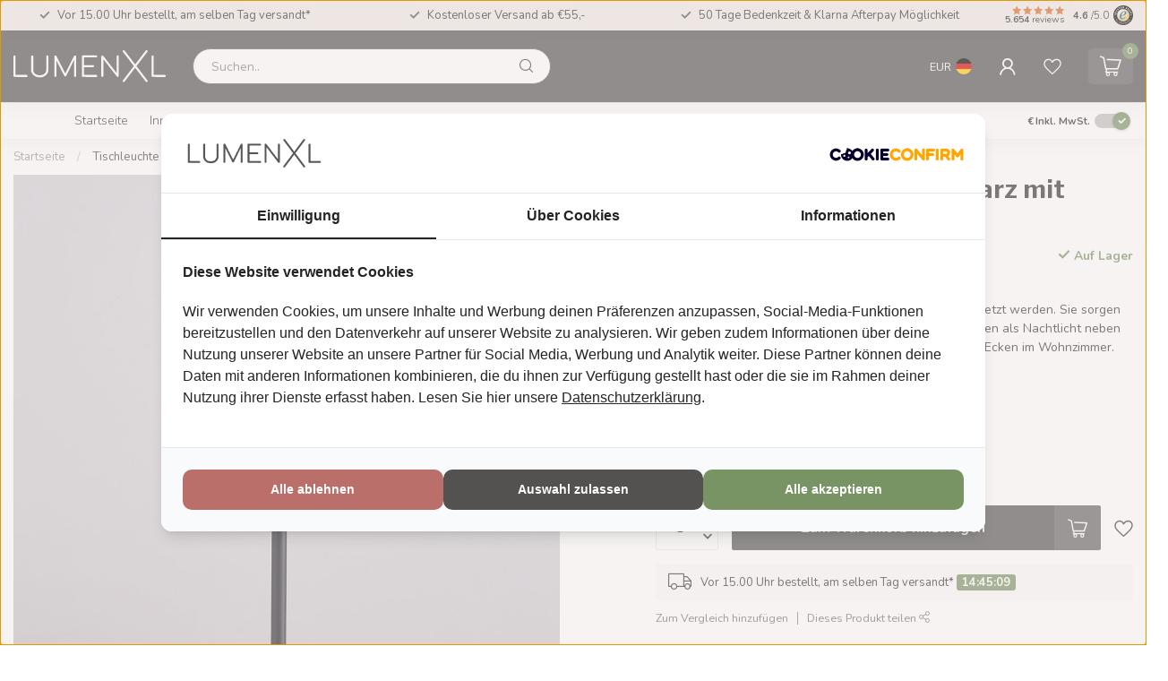

--- FILE ---
content_type: text/html;charset=utf-8
request_url: https://www.lumenxl.de/tischleuchte-carlie-schwarz-mit-blattgold.html
body_size: 56996
content:
<!DOCTYPE html>
<html lang="de">
  <head>
<link rel="preconnect" href="https://cdn.webshopapp.com">
<link rel="preconnect" href="https://fonts.googleapis.com">
<link rel="preconnect" href="https://fonts.gstatic.com" crossorigin>
<!--

    Theme Proxima | v1.0.0.2601202401_1_295017
    Theme designed and created by Dyvelopment - We are true e-commerce heroes!

    For custom Lightspeed eCom development or design contact us at www.dyvelopment.com

      _____                  _                                  _   
     |  __ \                | |                                | |  
     | |  | |_   ___   _____| | ___  _ __  _ __ ___   ___ _ __ | |_ 
     | |  | | | | \ \ / / _ \ |/ _ \| '_ \| '_ ` _ \ / _ \ '_ \| __|
     | |__| | |_| |\ V /  __/ | (_) | |_) | | | | | |  __/ | | | |_ 
     |_____/ \__, | \_/ \___|_|\___/| .__/|_| |_| |_|\___|_| |_|\__|
              __/ |                 | |                             
             |___/                  |_|                             
-->


<meta charset="utf-8"/>
<!-- [START] 'blocks/head.rain' -->
<!--

  (c) 2008-2026 Lightspeed Netherlands B.V.
  http://www.lightspeedhq.com
  Generated: 29-01-2026 @ 01:14:31

-->
<link rel="canonical" href="https://www.lumenxl.de/tischleuchte-carlie-schwarz-mit-blattgold.html"/>
<link rel="alternate" href="https://www.lumenxl.de/index.rss" type="application/rss+xml" title="Neue Produkte"/>
<meta name="robots" content="noodp,noydir"/>
<meta name="google-site-verification" content="9YOl8EupkKdxQOTjwiUq9Rd7zPYXEw8dDosHvX8IM3A"/>
<meta property="og:url" content="https://www.lumenxl.de/tischleuchte-carlie-schwarz-mit-blattgold.html?source=facebook"/>
<meta property="og:site_name" content="LumenXL.de"/>
<meta property="og:title" content="Tischleuchte Carlie - schwarz mit Blattgold"/>
<meta property="og:description" content="Tischlampen können in verschiedenen Situationen eingesetzt werden. Sie sorgen zum Beispiel für zusätzliches Licht am Arbeitsplatz, schaffen als Nachtlicht neben"/>
<meta property="og:image" content="https://cdn.webshopapp.com/shops/295017/files/453746038/tischleuchte-carlie-schwarz-mit-blattgold.jpg"/>
<script>
<!-- Global site tag (gtag.js) - Google Ads: 611844766 -->
<script async src="https://www.googletagmanager.com/gtag/js?id=AW-611844766"></script>
<script>
    window.dataLayer = window.dataLayer || [];
    function gtag(){dataLayer.push(arguments);}
    gtag('js', new Date());

    gtag('config', 'AW-611844766');
</script>
</script>
<script>
(function(w,d,s,l,i){w[l]=w[l]||[];w[l].push({'gtm.start':
new Date().getTime(),event:'gtm.js'});var f=d.getElementsByTagName(s)[0],
j=d.createElement(s),dl=l!='dataLayer'?'&l='+l:'';j.async=true;j.src=
'https://www.googletagmanager.com/gtm.js?id='+i+dl;f.parentNode.insertBefore(j,f);
})(window,document,'script','dataLayer','GTM-T58MN8V');
</script>
<script>
/* DyApps Theme Addons config */
if( !window.dyapps ){ window.dyapps = {}; }
window.dyapps.addons = {
 "enabled": true,
 "created_at": "15-03-2024 08:08:24",
 "settings": {
    "matrix_separator": ",",
    "filterGroupSwatches": [],
    "swatchesForCustomFields": [],
    "plan": {
     "can_variant_group": true,
     "can_stockify": true,
     "can_vat_switcher": true,
     "can_age_popup": false,
     "can_custom_qty": false,
     "can_data01_colors": false
    },
    "advancedVariants": {
     "enabled": true,
     "price_in_dropdown": true,
     "stockify_in_dropdown": true,
     "disable_out_of_stock": true,
     "grid_swatches_container_selector": ".dy-collection-grid-swatch-holder",
     "grid_swatches_position": "left",
     "grid_swatches_max_colors": 4,
     "grid_swatches_enabled": true,
     "variant_status_icon": false,
     "display_type": "blocks",
     "product_swatches_size": "default",
     "live_pricing": true
    },
    "age_popup": {
     "enabled": false,
     "logo_url": "",
     "image_footer_url": "",
     "text": {
                 
        "de": {
         "content": "<h3>Confirm your age<\/h3><p>You must be over the age of 18 to enter this website.<\/p>",
         "content_no": "<h3>Sorry!<\/h3><p>Unfortunately you cannot access this website.<\/p>",
         "button_yes": "I am 18 years or older",
         "button_no": "I am under 18",
        }        }
    },
    "stockify": {
     "enabled": false,
     "stock_trigger_type": "outofstock",
     "optin_policy": false,
     "api": "https://my.dyapps.io/api/public/52a959b9d3/stockify/subscribe",
     "text": {
                 
        "de": {
         "email_placeholder": "Your email address",
         "button_trigger": "Notify me when back in stock",
         "button_submit": "Keep me updated!",
         "title": "Leave your email address",
         "desc": "Unfortunately this item is out of stock right now. Leave your email address below and we'll send you an email when the item is available again.",
         "bottom_text": "We use your data to send this email. Read more in our <a href=\"\/service\/privacy-policy\/\" target=\"_blank\">privacy policy<\/a>."
        }        }
    },
    "categoryBanners": {
     "enabled": true,
     "mobile_breakpoint": "576px",
     "category_banner": [],
     "banners": {
             }
    }
 },
 "swatches": {
 "default": {"is_default": true, "type": "multi", "values": {"background-size": "10px 10px", "background-position": "0 0, 0 5px, 5px -5px, -5px 0px", "background-image": "linear-gradient(45deg, rgba(100,100,100,0.3) 25%, transparent 25%),  linear-gradient(-45deg, rgba(100,100,100,0.3) 25%, transparent 25%),  linear-gradient(45deg, transparent 75%, rgba(100,100,100,0.3) 75%),  linear-gradient(-45deg, transparent 75%, rgba(100,100,100,0.3) 75%)"}} ,   }
};
</script>
<!--[if lt IE 9]>
<script src="https://cdn.webshopapp.com/assets/html5shiv.js?2025-02-20"></script>
<![endif]-->
<!-- [END] 'blocks/head.rain' -->

<title>Tischleuchte Carlie - schwarz mit Blattgold - LumenXL.de</title>

<meta name="dyapps-addons-enabled" content="true">
<meta name="dyapps-addons-version" content="2022081001">
<meta name="dyapps-theme-name" content="Proxima">
<meta name="dyapps-theme-editor" content="true">

<meta name="description" content="Tischlampen können in verschiedenen Situationen eingesetzt werden. Sie sorgen zum Beispiel für zusätzliches Licht am Arbeitsplatz, schaffen als Nachtlicht neben" />
<meta name="keywords" content="Tischleuchte, Carlie, -, schwarz, mit, Blattgold, lichterkette, illu lichterkette, biergarten lichterkette, lichterketten, lichterkette e27, illu lichterkette, lichterkette außen, party lichterkette, lichterkette außen, e27 lichterkette, illu licht" />

<meta http-equiv="X-UA-Compatible" content="IE=edge">
<meta name="viewport" content="width=device-width, initial-scale=1">

<link rel="shortcut icon" href="https://cdn.webshopapp.com/shops/295017/themes/184297/v/2681356/assets/favicon.ico?20250729122743" type="image/x-icon" />
<link rel="preload" as="image" href="https://cdn.webshopapp.com/shops/354940/files/479471790/logo-lumenxl-small-white-2.svg">


	<link rel="preload" as="image" href="https://cdn.webshopapp.com/shops/295017/files/453746038/945x945x2/tischleuchte-carlie-schwarz-mit-blattgold.jpg">

<script src="https://cdn.webshopapp.com/shops/295017/themes/184297/assets/jquery-1-12-4-min.js?20260122101753" defer></script>
<script>if(navigator.userAgent.indexOf("MSIE ") > -1 || navigator.userAgent.indexOf("Trident/") > -1) { document.write('<script src="https://cdn.webshopapp.com/shops/295017/themes/184297/assets/intersection-observer-polyfill.js?20260122101753">\x3C/script>') }</script>

<style>/*!
 * Bootstrap Reboot v4.6.1 (https://getbootstrap.com/)
 * Copyright 2011-2021 The Bootstrap Authors
 * Copyright 2011-2021 Twitter, Inc.
 * Licensed under MIT (https://github.com/twbs/bootstrap/blob/main/LICENSE)
 * Forked from Normalize.css, licensed MIT (https://github.com/necolas/normalize.css/blob/master/LICENSE.md)
 */*,*::before,*::after{box-sizing:border-box}html{font-family:sans-serif;line-height:1.15;-webkit-text-size-adjust:100%;-webkit-tap-highlight-color:rgba(0,0,0,0)}article,aside,figcaption,figure,footer,header,hgroup,main,nav,section{display:block}body{margin:0;font-family:-apple-system,BlinkMacSystemFont,"Segoe UI",Roboto,"Helvetica Neue",Arial,"Noto Sans","Liberation Sans",sans-serif,"Apple Color Emoji","Segoe UI Emoji","Segoe UI Symbol","Noto Color Emoji";font-size:1rem;font-weight:400;line-height:1.42857143;color:#212529;text-align:left;background-color:#fff}[tabindex="-1"]:focus:not(:focus-visible){outline:0 !important}hr{box-sizing:content-box;height:0;overflow:visible}h1,h2,h3,h4,h5,h6{margin-top:0;margin-bottom:.5rem}p{margin-top:0;margin-bottom:1rem}abbr[title],abbr[data-original-title]{text-decoration:underline;text-decoration:underline dotted;cursor:help;border-bottom:0;text-decoration-skip-ink:none}address{margin-bottom:1rem;font-style:normal;line-height:inherit}ol,ul,dl{margin-top:0;margin-bottom:1rem}ol ol,ul ul,ol ul,ul ol{margin-bottom:0}dt{font-weight:700}dd{margin-bottom:.5rem;margin-left:0}blockquote{margin:0 0 1rem}b,strong{font-weight:bolder}small{font-size:80%}sub,sup{position:relative;font-size:75%;line-height:0;vertical-align:baseline}sub{bottom:-0.25em}sup{top:-0.5em}a{color:#007bff;text-decoration:none;background-color:transparent}a:hover{color:#0056b3;text-decoration:underline}a:not([href]):not([class]){color:inherit;text-decoration:none}a:not([href]):not([class]):hover{color:inherit;text-decoration:none}pre,code,kbd,samp{font-family:SFMono-Regular,Menlo,Monaco,Consolas,"Liberation Mono","Courier New",monospace;font-size:1em}pre{margin-top:0;margin-bottom:1rem;overflow:auto;-ms-overflow-style:scrollbar}figure{margin:0 0 1rem}img{vertical-align:middle;border-style:none}svg{overflow:hidden;vertical-align:middle}table{border-collapse:collapse}caption{padding-top:.75rem;padding-bottom:.75rem;color:#6c757d;text-align:left;caption-side:bottom}th{text-align:inherit;text-align:-webkit-match-parent}label{display:inline-block;margin-bottom:.5rem}button{border-radius:0}button:focus:not(:focus-visible){outline:0}input,button,select,optgroup,textarea{margin:0;font-family:inherit;font-size:inherit;line-height:inherit}button,input{overflow:visible}button,select{text-transform:none}[role=button]{cursor:pointer}select{word-wrap:normal}button,[type=button],[type=reset],[type=submit]{-webkit-appearance:button}button:not(:disabled),[type=button]:not(:disabled),[type=reset]:not(:disabled),[type=submit]:not(:disabled){cursor:pointer}button::-moz-focus-inner,[type=button]::-moz-focus-inner,[type=reset]::-moz-focus-inner,[type=submit]::-moz-focus-inner{padding:0;border-style:none}input[type=radio],input[type=checkbox]{box-sizing:border-box;padding:0}textarea{overflow:auto;resize:vertical}fieldset{min-width:0;padding:0;margin:0;border:0}legend{display:block;width:100%;max-width:100%;padding:0;margin-bottom:.5rem;font-size:1.5rem;line-height:inherit;color:inherit;white-space:normal}progress{vertical-align:baseline}[type=number]::-webkit-inner-spin-button,[type=number]::-webkit-outer-spin-button{height:auto}[type=search]{outline-offset:-2px;-webkit-appearance:none}[type=search]::-webkit-search-decoration{-webkit-appearance:none}::-webkit-file-upload-button{font:inherit;-webkit-appearance:button}output{display:inline-block}summary{display:list-item;cursor:pointer}template{display:none}[hidden]{display:none !important}/*!
 * Bootstrap Grid v4.6.1 (https://getbootstrap.com/)
 * Copyright 2011-2021 The Bootstrap Authors
 * Copyright 2011-2021 Twitter, Inc.
 * Licensed under MIT (https://github.com/twbs/bootstrap/blob/main/LICENSE)
 */html{box-sizing:border-box;-ms-overflow-style:scrollbar}*,*::before,*::after{box-sizing:inherit}.container,.container-fluid,.container-xl,.container-lg,.container-md,.container-sm{width:100%;padding-right:15px;padding-left:15px;margin-right:auto;margin-left:auto}@media(min-width: 576px){.container-sm,.container{max-width:540px}}@media(min-width: 768px){.container-md,.container-sm,.container{max-width:720px}}@media(min-width: 992px){.container-lg,.container-md,.container-sm,.container{max-width:960px}}@media(min-width: 1200px){.container-xl,.container-lg,.container-md,.container-sm,.container{max-width:1140px}}.row{display:flex;flex-wrap:wrap;margin-right:-15px;margin-left:-15px}.no-gutters{margin-right:0;margin-left:0}.no-gutters>.col,.no-gutters>[class*=col-]{padding-right:0;padding-left:0}.col-xl,.col-xl-auto,.col-xl-12,.col-xl-11,.col-xl-10,.col-xl-9,.col-xl-8,.col-xl-7,.col-xl-6,.col-xl-5,.col-xl-4,.col-xl-3,.col-xl-2,.col-xl-1,.col-lg,.col-lg-auto,.col-lg-12,.col-lg-11,.col-lg-10,.col-lg-9,.col-lg-8,.col-lg-7,.col-lg-6,.col-lg-5,.col-lg-4,.col-lg-3,.col-lg-2,.col-lg-1,.col-md,.col-md-auto,.col-md-12,.col-md-11,.col-md-10,.col-md-9,.col-md-8,.col-md-7,.col-md-6,.col-md-5,.col-md-4,.col-md-3,.col-md-2,.col-md-1,.col-sm,.col-sm-auto,.col-sm-12,.col-sm-11,.col-sm-10,.col-sm-9,.col-sm-8,.col-sm-7,.col-sm-6,.col-sm-5,.col-sm-4,.col-sm-3,.col-sm-2,.col-sm-1,.col,.col-auto,.col-12,.col-11,.col-10,.col-9,.col-8,.col-7,.col-6,.col-5,.col-4,.col-3,.col-2,.col-1{position:relative;width:100%;padding-right:15px;padding-left:15px}.col{flex-basis:0;flex-grow:1;max-width:100%}.row-cols-1>*{flex:0 0 100%;max-width:100%}.row-cols-2>*{flex:0 0 50%;max-width:50%}.row-cols-3>*{flex:0 0 33.3333333333%;max-width:33.3333333333%}.row-cols-4>*{flex:0 0 25%;max-width:25%}.row-cols-5>*{flex:0 0 20%;max-width:20%}.row-cols-6>*{flex:0 0 16.6666666667%;max-width:16.6666666667%}.col-auto{flex:0 0 auto;width:auto;max-width:100%}.col-1{flex:0 0 8.33333333%;max-width:8.33333333%}.col-2{flex:0 0 16.66666667%;max-width:16.66666667%}.col-3{flex:0 0 25%;max-width:25%}.col-4{flex:0 0 33.33333333%;max-width:33.33333333%}.col-5{flex:0 0 41.66666667%;max-width:41.66666667%}.col-6{flex:0 0 50%;max-width:50%}.col-7{flex:0 0 58.33333333%;max-width:58.33333333%}.col-8{flex:0 0 66.66666667%;max-width:66.66666667%}.col-9{flex:0 0 75%;max-width:75%}.col-10{flex:0 0 83.33333333%;max-width:83.33333333%}.col-11{flex:0 0 91.66666667%;max-width:91.66666667%}.col-12{flex:0 0 100%;max-width:100%}.order-first{order:-1}.order-last{order:13}.order-0{order:0}.order-1{order:1}.order-2{order:2}.order-3{order:3}.order-4{order:4}.order-5{order:5}.order-6{order:6}.order-7{order:7}.order-8{order:8}.order-9{order:9}.order-10{order:10}.order-11{order:11}.order-12{order:12}.offset-1{margin-left:8.33333333%}.offset-2{margin-left:16.66666667%}.offset-3{margin-left:25%}.offset-4{margin-left:33.33333333%}.offset-5{margin-left:41.66666667%}.offset-6{margin-left:50%}.offset-7{margin-left:58.33333333%}.offset-8{margin-left:66.66666667%}.offset-9{margin-left:75%}.offset-10{margin-left:83.33333333%}.offset-11{margin-left:91.66666667%}@media(min-width: 576px){.col-sm{flex-basis:0;flex-grow:1;max-width:100%}.row-cols-sm-1>*{flex:0 0 100%;max-width:100%}.row-cols-sm-2>*{flex:0 0 50%;max-width:50%}.row-cols-sm-3>*{flex:0 0 33.3333333333%;max-width:33.3333333333%}.row-cols-sm-4>*{flex:0 0 25%;max-width:25%}.row-cols-sm-5>*{flex:0 0 20%;max-width:20%}.row-cols-sm-6>*{flex:0 0 16.6666666667%;max-width:16.6666666667%}.col-sm-auto{flex:0 0 auto;width:auto;max-width:100%}.col-sm-1{flex:0 0 8.33333333%;max-width:8.33333333%}.col-sm-2{flex:0 0 16.66666667%;max-width:16.66666667%}.col-sm-3{flex:0 0 25%;max-width:25%}.col-sm-4{flex:0 0 33.33333333%;max-width:33.33333333%}.col-sm-5{flex:0 0 41.66666667%;max-width:41.66666667%}.col-sm-6{flex:0 0 50%;max-width:50%}.col-sm-7{flex:0 0 58.33333333%;max-width:58.33333333%}.col-sm-8{flex:0 0 66.66666667%;max-width:66.66666667%}.col-sm-9{flex:0 0 75%;max-width:75%}.col-sm-10{flex:0 0 83.33333333%;max-width:83.33333333%}.col-sm-11{flex:0 0 91.66666667%;max-width:91.66666667%}.col-sm-12{flex:0 0 100%;max-width:100%}.order-sm-first{order:-1}.order-sm-last{order:13}.order-sm-0{order:0}.order-sm-1{order:1}.order-sm-2{order:2}.order-sm-3{order:3}.order-sm-4{order:4}.order-sm-5{order:5}.order-sm-6{order:6}.order-sm-7{order:7}.order-sm-8{order:8}.order-sm-9{order:9}.order-sm-10{order:10}.order-sm-11{order:11}.order-sm-12{order:12}.offset-sm-0{margin-left:0}.offset-sm-1{margin-left:8.33333333%}.offset-sm-2{margin-left:16.66666667%}.offset-sm-3{margin-left:25%}.offset-sm-4{margin-left:33.33333333%}.offset-sm-5{margin-left:41.66666667%}.offset-sm-6{margin-left:50%}.offset-sm-7{margin-left:58.33333333%}.offset-sm-8{margin-left:66.66666667%}.offset-sm-9{margin-left:75%}.offset-sm-10{margin-left:83.33333333%}.offset-sm-11{margin-left:91.66666667%}}@media(min-width: 768px){.col-md{flex-basis:0;flex-grow:1;max-width:100%}.row-cols-md-1>*{flex:0 0 100%;max-width:100%}.row-cols-md-2>*{flex:0 0 50%;max-width:50%}.row-cols-md-3>*{flex:0 0 33.3333333333%;max-width:33.3333333333%}.row-cols-md-4>*{flex:0 0 25%;max-width:25%}.row-cols-md-5>*{flex:0 0 20%;max-width:20%}.row-cols-md-6>*{flex:0 0 16.6666666667%;max-width:16.6666666667%}.col-md-auto{flex:0 0 auto;width:auto;max-width:100%}.col-md-1{flex:0 0 8.33333333%;max-width:8.33333333%}.col-md-2{flex:0 0 16.66666667%;max-width:16.66666667%}.col-md-3{flex:0 0 25%;max-width:25%}.col-md-4{flex:0 0 33.33333333%;max-width:33.33333333%}.col-md-5{flex:0 0 41.66666667%;max-width:41.66666667%}.col-md-6{flex:0 0 50%;max-width:50%}.col-md-7{flex:0 0 58.33333333%;max-width:58.33333333%}.col-md-8{flex:0 0 66.66666667%;max-width:66.66666667%}.col-md-9{flex:0 0 75%;max-width:75%}.col-md-10{flex:0 0 83.33333333%;max-width:83.33333333%}.col-md-11{flex:0 0 91.66666667%;max-width:91.66666667%}.col-md-12{flex:0 0 100%;max-width:100%}.order-md-first{order:-1}.order-md-last{order:13}.order-md-0{order:0}.order-md-1{order:1}.order-md-2{order:2}.order-md-3{order:3}.order-md-4{order:4}.order-md-5{order:5}.order-md-6{order:6}.order-md-7{order:7}.order-md-8{order:8}.order-md-9{order:9}.order-md-10{order:10}.order-md-11{order:11}.order-md-12{order:12}.offset-md-0{margin-left:0}.offset-md-1{margin-left:8.33333333%}.offset-md-2{margin-left:16.66666667%}.offset-md-3{margin-left:25%}.offset-md-4{margin-left:33.33333333%}.offset-md-5{margin-left:41.66666667%}.offset-md-6{margin-left:50%}.offset-md-7{margin-left:58.33333333%}.offset-md-8{margin-left:66.66666667%}.offset-md-9{margin-left:75%}.offset-md-10{margin-left:83.33333333%}.offset-md-11{margin-left:91.66666667%}}@media(min-width: 992px){.col-lg{flex-basis:0;flex-grow:1;max-width:100%}.row-cols-lg-1>*{flex:0 0 100%;max-width:100%}.row-cols-lg-2>*{flex:0 0 50%;max-width:50%}.row-cols-lg-3>*{flex:0 0 33.3333333333%;max-width:33.3333333333%}.row-cols-lg-4>*{flex:0 0 25%;max-width:25%}.row-cols-lg-5>*{flex:0 0 20%;max-width:20%}.row-cols-lg-6>*{flex:0 0 16.6666666667%;max-width:16.6666666667%}.col-lg-auto{flex:0 0 auto;width:auto;max-width:100%}.col-lg-1{flex:0 0 8.33333333%;max-width:8.33333333%}.col-lg-2{flex:0 0 16.66666667%;max-width:16.66666667%}.col-lg-3{flex:0 0 25%;max-width:25%}.col-lg-4{flex:0 0 33.33333333%;max-width:33.33333333%}.col-lg-5{flex:0 0 41.66666667%;max-width:41.66666667%}.col-lg-6{flex:0 0 50%;max-width:50%}.col-lg-7{flex:0 0 58.33333333%;max-width:58.33333333%}.col-lg-8{flex:0 0 66.66666667%;max-width:66.66666667%}.col-lg-9{flex:0 0 75%;max-width:75%}.col-lg-10{flex:0 0 83.33333333%;max-width:83.33333333%}.col-lg-11{flex:0 0 91.66666667%;max-width:91.66666667%}.col-lg-12{flex:0 0 100%;max-width:100%}.order-lg-first{order:-1}.order-lg-last{order:13}.order-lg-0{order:0}.order-lg-1{order:1}.order-lg-2{order:2}.order-lg-3{order:3}.order-lg-4{order:4}.order-lg-5{order:5}.order-lg-6{order:6}.order-lg-7{order:7}.order-lg-8{order:8}.order-lg-9{order:9}.order-lg-10{order:10}.order-lg-11{order:11}.order-lg-12{order:12}.offset-lg-0{margin-left:0}.offset-lg-1{margin-left:8.33333333%}.offset-lg-2{margin-left:16.66666667%}.offset-lg-3{margin-left:25%}.offset-lg-4{margin-left:33.33333333%}.offset-lg-5{margin-left:41.66666667%}.offset-lg-6{margin-left:50%}.offset-lg-7{margin-left:58.33333333%}.offset-lg-8{margin-left:66.66666667%}.offset-lg-9{margin-left:75%}.offset-lg-10{margin-left:83.33333333%}.offset-lg-11{margin-left:91.66666667%}}@media(min-width: 1200px){.col-xl{flex-basis:0;flex-grow:1;max-width:100%}.row-cols-xl-1>*{flex:0 0 100%;max-width:100%}.row-cols-xl-2>*{flex:0 0 50%;max-width:50%}.row-cols-xl-3>*{flex:0 0 33.3333333333%;max-width:33.3333333333%}.row-cols-xl-4>*{flex:0 0 25%;max-width:25%}.row-cols-xl-5>*{flex:0 0 20%;max-width:20%}.row-cols-xl-6>*{flex:0 0 16.6666666667%;max-width:16.6666666667%}.col-xl-auto{flex:0 0 auto;width:auto;max-width:100%}.col-xl-1{flex:0 0 8.33333333%;max-width:8.33333333%}.col-xl-2{flex:0 0 16.66666667%;max-width:16.66666667%}.col-xl-3{flex:0 0 25%;max-width:25%}.col-xl-4{flex:0 0 33.33333333%;max-width:33.33333333%}.col-xl-5{flex:0 0 41.66666667%;max-width:41.66666667%}.col-xl-6{flex:0 0 50%;max-width:50%}.col-xl-7{flex:0 0 58.33333333%;max-width:58.33333333%}.col-xl-8{flex:0 0 66.66666667%;max-width:66.66666667%}.col-xl-9{flex:0 0 75%;max-width:75%}.col-xl-10{flex:0 0 83.33333333%;max-width:83.33333333%}.col-xl-11{flex:0 0 91.66666667%;max-width:91.66666667%}.col-xl-12{flex:0 0 100%;max-width:100%}.order-xl-first{order:-1}.order-xl-last{order:13}.order-xl-0{order:0}.order-xl-1{order:1}.order-xl-2{order:2}.order-xl-3{order:3}.order-xl-4{order:4}.order-xl-5{order:5}.order-xl-6{order:6}.order-xl-7{order:7}.order-xl-8{order:8}.order-xl-9{order:9}.order-xl-10{order:10}.order-xl-11{order:11}.order-xl-12{order:12}.offset-xl-0{margin-left:0}.offset-xl-1{margin-left:8.33333333%}.offset-xl-2{margin-left:16.66666667%}.offset-xl-3{margin-left:25%}.offset-xl-4{margin-left:33.33333333%}.offset-xl-5{margin-left:41.66666667%}.offset-xl-6{margin-left:50%}.offset-xl-7{margin-left:58.33333333%}.offset-xl-8{margin-left:66.66666667%}.offset-xl-9{margin-left:75%}.offset-xl-10{margin-left:83.33333333%}.offset-xl-11{margin-left:91.66666667%}}.d-none{display:none !important}.d-inline{display:inline !important}.d-inline-block{display:inline-block !important}.d-block{display:block !important}.d-table{display:table !important}.d-table-row{display:table-row !important}.d-table-cell{display:table-cell !important}.d-flex{display:flex !important}.d-inline-flex{display:inline-flex !important}@media(min-width: 576px){.d-sm-none{display:none !important}.d-sm-inline{display:inline !important}.d-sm-inline-block{display:inline-block !important}.d-sm-block{display:block !important}.d-sm-table{display:table !important}.d-sm-table-row{display:table-row !important}.d-sm-table-cell{display:table-cell !important}.d-sm-flex{display:flex !important}.d-sm-inline-flex{display:inline-flex !important}}@media(min-width: 768px){.d-md-none{display:none !important}.d-md-inline{display:inline !important}.d-md-inline-block{display:inline-block !important}.d-md-block{display:block !important}.d-md-table{display:table !important}.d-md-table-row{display:table-row !important}.d-md-table-cell{display:table-cell !important}.d-md-flex{display:flex !important}.d-md-inline-flex{display:inline-flex !important}}@media(min-width: 992px){.d-lg-none{display:none !important}.d-lg-inline{display:inline !important}.d-lg-inline-block{display:inline-block !important}.d-lg-block{display:block !important}.d-lg-table{display:table !important}.d-lg-table-row{display:table-row !important}.d-lg-table-cell{display:table-cell !important}.d-lg-flex{display:flex !important}.d-lg-inline-flex{display:inline-flex !important}}@media(min-width: 1200px){.d-xl-none{display:none !important}.d-xl-inline{display:inline !important}.d-xl-inline-block{display:inline-block !important}.d-xl-block{display:block !important}.d-xl-table{display:table !important}.d-xl-table-row{display:table-row !important}.d-xl-table-cell{display:table-cell !important}.d-xl-flex{display:flex !important}.d-xl-inline-flex{display:inline-flex !important}}@media print{.d-print-none{display:none !important}.d-print-inline{display:inline !important}.d-print-inline-block{display:inline-block !important}.d-print-block{display:block !important}.d-print-table{display:table !important}.d-print-table-row{display:table-row !important}.d-print-table-cell{display:table-cell !important}.d-print-flex{display:flex !important}.d-print-inline-flex{display:inline-flex !important}}.flex-row{flex-direction:row !important}.flex-column{flex-direction:column !important}.flex-row-reverse{flex-direction:row-reverse !important}.flex-column-reverse{flex-direction:column-reverse !important}.flex-wrap{flex-wrap:wrap !important}.flex-nowrap{flex-wrap:nowrap !important}.flex-wrap-reverse{flex-wrap:wrap-reverse !important}.flex-fill{flex:1 1 auto !important}.flex-grow-0{flex-grow:0 !important}.flex-grow-1{flex-grow:1 !important}.flex-shrink-0{flex-shrink:0 !important}.flex-shrink-1{flex-shrink:1 !important}.justify-content-start{justify-content:flex-start !important}.justify-content-end{justify-content:flex-end !important}.justify-content-center{justify-content:center !important}.justify-content-between{justify-content:space-between !important}.justify-content-around{justify-content:space-around !important}.align-items-start{align-items:flex-start !important}.align-items-end{align-items:flex-end !important}.align-items-center{align-items:center !important}.align-items-baseline{align-items:baseline !important}.align-items-stretch{align-items:stretch !important}.align-content-start{align-content:flex-start !important}.align-content-end{align-content:flex-end !important}.align-content-center{align-content:center !important}.align-content-between{align-content:space-between !important}.align-content-around{align-content:space-around !important}.align-content-stretch{align-content:stretch !important}.align-self-auto{align-self:auto !important}.align-self-start{align-self:flex-start !important}.align-self-end{align-self:flex-end !important}.align-self-center{align-self:center !important}.align-self-baseline{align-self:baseline !important}.align-self-stretch{align-self:stretch !important}@media(min-width: 576px){.flex-sm-row{flex-direction:row !important}.flex-sm-column{flex-direction:column !important}.flex-sm-row-reverse{flex-direction:row-reverse !important}.flex-sm-column-reverse{flex-direction:column-reverse !important}.flex-sm-wrap{flex-wrap:wrap !important}.flex-sm-nowrap{flex-wrap:nowrap !important}.flex-sm-wrap-reverse{flex-wrap:wrap-reverse !important}.flex-sm-fill{flex:1 1 auto !important}.flex-sm-grow-0{flex-grow:0 !important}.flex-sm-grow-1{flex-grow:1 !important}.flex-sm-shrink-0{flex-shrink:0 !important}.flex-sm-shrink-1{flex-shrink:1 !important}.justify-content-sm-start{justify-content:flex-start !important}.justify-content-sm-end{justify-content:flex-end !important}.justify-content-sm-center{justify-content:center !important}.justify-content-sm-between{justify-content:space-between !important}.justify-content-sm-around{justify-content:space-around !important}.align-items-sm-start{align-items:flex-start !important}.align-items-sm-end{align-items:flex-end !important}.align-items-sm-center{align-items:center !important}.align-items-sm-baseline{align-items:baseline !important}.align-items-sm-stretch{align-items:stretch !important}.align-content-sm-start{align-content:flex-start !important}.align-content-sm-end{align-content:flex-end !important}.align-content-sm-center{align-content:center !important}.align-content-sm-between{align-content:space-between !important}.align-content-sm-around{align-content:space-around !important}.align-content-sm-stretch{align-content:stretch !important}.align-self-sm-auto{align-self:auto !important}.align-self-sm-start{align-self:flex-start !important}.align-self-sm-end{align-self:flex-end !important}.align-self-sm-center{align-self:center !important}.align-self-sm-baseline{align-self:baseline !important}.align-self-sm-stretch{align-self:stretch !important}}@media(min-width: 768px){.flex-md-row{flex-direction:row !important}.flex-md-column{flex-direction:column !important}.flex-md-row-reverse{flex-direction:row-reverse !important}.flex-md-column-reverse{flex-direction:column-reverse !important}.flex-md-wrap{flex-wrap:wrap !important}.flex-md-nowrap{flex-wrap:nowrap !important}.flex-md-wrap-reverse{flex-wrap:wrap-reverse !important}.flex-md-fill{flex:1 1 auto !important}.flex-md-grow-0{flex-grow:0 !important}.flex-md-grow-1{flex-grow:1 !important}.flex-md-shrink-0{flex-shrink:0 !important}.flex-md-shrink-1{flex-shrink:1 !important}.justify-content-md-start{justify-content:flex-start !important}.justify-content-md-end{justify-content:flex-end !important}.justify-content-md-center{justify-content:center !important}.justify-content-md-between{justify-content:space-between !important}.justify-content-md-around{justify-content:space-around !important}.align-items-md-start{align-items:flex-start !important}.align-items-md-end{align-items:flex-end !important}.align-items-md-center{align-items:center !important}.align-items-md-baseline{align-items:baseline !important}.align-items-md-stretch{align-items:stretch !important}.align-content-md-start{align-content:flex-start !important}.align-content-md-end{align-content:flex-end !important}.align-content-md-center{align-content:center !important}.align-content-md-between{align-content:space-between !important}.align-content-md-around{align-content:space-around !important}.align-content-md-stretch{align-content:stretch !important}.align-self-md-auto{align-self:auto !important}.align-self-md-start{align-self:flex-start !important}.align-self-md-end{align-self:flex-end !important}.align-self-md-center{align-self:center !important}.align-self-md-baseline{align-self:baseline !important}.align-self-md-stretch{align-self:stretch !important}}@media(min-width: 992px){.flex-lg-row{flex-direction:row !important}.flex-lg-column{flex-direction:column !important}.flex-lg-row-reverse{flex-direction:row-reverse !important}.flex-lg-column-reverse{flex-direction:column-reverse !important}.flex-lg-wrap{flex-wrap:wrap !important}.flex-lg-nowrap{flex-wrap:nowrap !important}.flex-lg-wrap-reverse{flex-wrap:wrap-reverse !important}.flex-lg-fill{flex:1 1 auto !important}.flex-lg-grow-0{flex-grow:0 !important}.flex-lg-grow-1{flex-grow:1 !important}.flex-lg-shrink-0{flex-shrink:0 !important}.flex-lg-shrink-1{flex-shrink:1 !important}.justify-content-lg-start{justify-content:flex-start !important}.justify-content-lg-end{justify-content:flex-end !important}.justify-content-lg-center{justify-content:center !important}.justify-content-lg-between{justify-content:space-between !important}.justify-content-lg-around{justify-content:space-around !important}.align-items-lg-start{align-items:flex-start !important}.align-items-lg-end{align-items:flex-end !important}.align-items-lg-center{align-items:center !important}.align-items-lg-baseline{align-items:baseline !important}.align-items-lg-stretch{align-items:stretch !important}.align-content-lg-start{align-content:flex-start !important}.align-content-lg-end{align-content:flex-end !important}.align-content-lg-center{align-content:center !important}.align-content-lg-between{align-content:space-between !important}.align-content-lg-around{align-content:space-around !important}.align-content-lg-stretch{align-content:stretch !important}.align-self-lg-auto{align-self:auto !important}.align-self-lg-start{align-self:flex-start !important}.align-self-lg-end{align-self:flex-end !important}.align-self-lg-center{align-self:center !important}.align-self-lg-baseline{align-self:baseline !important}.align-self-lg-stretch{align-self:stretch !important}}@media(min-width: 1200px){.flex-xl-row{flex-direction:row !important}.flex-xl-column{flex-direction:column !important}.flex-xl-row-reverse{flex-direction:row-reverse !important}.flex-xl-column-reverse{flex-direction:column-reverse !important}.flex-xl-wrap{flex-wrap:wrap !important}.flex-xl-nowrap{flex-wrap:nowrap !important}.flex-xl-wrap-reverse{flex-wrap:wrap-reverse !important}.flex-xl-fill{flex:1 1 auto !important}.flex-xl-grow-0{flex-grow:0 !important}.flex-xl-grow-1{flex-grow:1 !important}.flex-xl-shrink-0{flex-shrink:0 !important}.flex-xl-shrink-1{flex-shrink:1 !important}.justify-content-xl-start{justify-content:flex-start !important}.justify-content-xl-end{justify-content:flex-end !important}.justify-content-xl-center{justify-content:center !important}.justify-content-xl-between{justify-content:space-between !important}.justify-content-xl-around{justify-content:space-around !important}.align-items-xl-start{align-items:flex-start !important}.align-items-xl-end{align-items:flex-end !important}.align-items-xl-center{align-items:center !important}.align-items-xl-baseline{align-items:baseline !important}.align-items-xl-stretch{align-items:stretch !important}.align-content-xl-start{align-content:flex-start !important}.align-content-xl-end{align-content:flex-end !important}.align-content-xl-center{align-content:center !important}.align-content-xl-between{align-content:space-between !important}.align-content-xl-around{align-content:space-around !important}.align-content-xl-stretch{align-content:stretch !important}.align-self-xl-auto{align-self:auto !important}.align-self-xl-start{align-self:flex-start !important}.align-self-xl-end{align-self:flex-end !important}.align-self-xl-center{align-self:center !important}.align-self-xl-baseline{align-self:baseline !important}.align-self-xl-stretch{align-self:stretch !important}}.m-0{margin:0 !important}.mt-0,.my-0{margin-top:0 !important}.mr-0,.mx-0{margin-right:0 !important}.mb-0,.my-0{margin-bottom:0 !important}.ml-0,.mx-0{margin-left:0 !important}.m-1{margin:5px !important}.mt-1,.my-1{margin-top:5px !important}.mr-1,.mx-1{margin-right:5px !important}.mb-1,.my-1{margin-bottom:5px !important}.ml-1,.mx-1{margin-left:5px !important}.m-2{margin:10px !important}.mt-2,.my-2{margin-top:10px !important}.mr-2,.mx-2{margin-right:10px !important}.mb-2,.my-2{margin-bottom:10px !important}.ml-2,.mx-2{margin-left:10px !important}.m-3{margin:15px !important}.mt-3,.my-3{margin-top:15px !important}.mr-3,.mx-3{margin-right:15px !important}.mb-3,.my-3{margin-bottom:15px !important}.ml-3,.mx-3{margin-left:15px !important}.m-4{margin:30px !important}.mt-4,.my-4{margin-top:30px !important}.mr-4,.mx-4{margin-right:30px !important}.mb-4,.my-4{margin-bottom:30px !important}.ml-4,.mx-4{margin-left:30px !important}.m-5{margin:50px !important}.mt-5,.my-5{margin-top:50px !important}.mr-5,.mx-5{margin-right:50px !important}.mb-5,.my-5{margin-bottom:50px !important}.ml-5,.mx-5{margin-left:50px !important}.m-6{margin:80px !important}.mt-6,.my-6{margin-top:80px !important}.mr-6,.mx-6{margin-right:80px !important}.mb-6,.my-6{margin-bottom:80px !important}.ml-6,.mx-6{margin-left:80px !important}.p-0{padding:0 !important}.pt-0,.py-0{padding-top:0 !important}.pr-0,.px-0{padding-right:0 !important}.pb-0,.py-0{padding-bottom:0 !important}.pl-0,.px-0{padding-left:0 !important}.p-1{padding:5px !important}.pt-1,.py-1{padding-top:5px !important}.pr-1,.px-1{padding-right:5px !important}.pb-1,.py-1{padding-bottom:5px !important}.pl-1,.px-1{padding-left:5px !important}.p-2{padding:10px !important}.pt-2,.py-2{padding-top:10px !important}.pr-2,.px-2{padding-right:10px !important}.pb-2,.py-2{padding-bottom:10px !important}.pl-2,.px-2{padding-left:10px !important}.p-3{padding:15px !important}.pt-3,.py-3{padding-top:15px !important}.pr-3,.px-3{padding-right:15px !important}.pb-3,.py-3{padding-bottom:15px !important}.pl-3,.px-3{padding-left:15px !important}.p-4{padding:30px !important}.pt-4,.py-4{padding-top:30px !important}.pr-4,.px-4{padding-right:30px !important}.pb-4,.py-4{padding-bottom:30px !important}.pl-4,.px-4{padding-left:30px !important}.p-5{padding:50px !important}.pt-5,.py-5{padding-top:50px !important}.pr-5,.px-5{padding-right:50px !important}.pb-5,.py-5{padding-bottom:50px !important}.pl-5,.px-5{padding-left:50px !important}.p-6{padding:80px !important}.pt-6,.py-6{padding-top:80px !important}.pr-6,.px-6{padding-right:80px !important}.pb-6,.py-6{padding-bottom:80px !important}.pl-6,.px-6{padding-left:80px !important}.m-n1{margin:-5px !important}.mt-n1,.my-n1{margin-top:-5px !important}.mr-n1,.mx-n1{margin-right:-5px !important}.mb-n1,.my-n1{margin-bottom:-5px !important}.ml-n1,.mx-n1{margin-left:-5px !important}.m-n2{margin:-10px !important}.mt-n2,.my-n2{margin-top:-10px !important}.mr-n2,.mx-n2{margin-right:-10px !important}.mb-n2,.my-n2{margin-bottom:-10px !important}.ml-n2,.mx-n2{margin-left:-10px !important}.m-n3{margin:-15px !important}.mt-n3,.my-n3{margin-top:-15px !important}.mr-n3,.mx-n3{margin-right:-15px !important}.mb-n3,.my-n3{margin-bottom:-15px !important}.ml-n3,.mx-n3{margin-left:-15px !important}.m-n4{margin:-30px !important}.mt-n4,.my-n4{margin-top:-30px !important}.mr-n4,.mx-n4{margin-right:-30px !important}.mb-n4,.my-n4{margin-bottom:-30px !important}.ml-n4,.mx-n4{margin-left:-30px !important}.m-n5{margin:-50px !important}.mt-n5,.my-n5{margin-top:-50px !important}.mr-n5,.mx-n5{margin-right:-50px !important}.mb-n5,.my-n5{margin-bottom:-50px !important}.ml-n5,.mx-n5{margin-left:-50px !important}.m-n6{margin:-80px !important}.mt-n6,.my-n6{margin-top:-80px !important}.mr-n6,.mx-n6{margin-right:-80px !important}.mb-n6,.my-n6{margin-bottom:-80px !important}.ml-n6,.mx-n6{margin-left:-80px !important}.m-auto{margin:auto !important}.mt-auto,.my-auto{margin-top:auto !important}.mr-auto,.mx-auto{margin-right:auto !important}.mb-auto,.my-auto{margin-bottom:auto !important}.ml-auto,.mx-auto{margin-left:auto !important}@media(min-width: 576px){.m-sm-0{margin:0 !important}.mt-sm-0,.my-sm-0{margin-top:0 !important}.mr-sm-0,.mx-sm-0{margin-right:0 !important}.mb-sm-0,.my-sm-0{margin-bottom:0 !important}.ml-sm-0,.mx-sm-0{margin-left:0 !important}.m-sm-1{margin:5px !important}.mt-sm-1,.my-sm-1{margin-top:5px !important}.mr-sm-1,.mx-sm-1{margin-right:5px !important}.mb-sm-1,.my-sm-1{margin-bottom:5px !important}.ml-sm-1,.mx-sm-1{margin-left:5px !important}.m-sm-2{margin:10px !important}.mt-sm-2,.my-sm-2{margin-top:10px !important}.mr-sm-2,.mx-sm-2{margin-right:10px !important}.mb-sm-2,.my-sm-2{margin-bottom:10px !important}.ml-sm-2,.mx-sm-2{margin-left:10px !important}.m-sm-3{margin:15px !important}.mt-sm-3,.my-sm-3{margin-top:15px !important}.mr-sm-3,.mx-sm-3{margin-right:15px !important}.mb-sm-3,.my-sm-3{margin-bottom:15px !important}.ml-sm-3,.mx-sm-3{margin-left:15px !important}.m-sm-4{margin:30px !important}.mt-sm-4,.my-sm-4{margin-top:30px !important}.mr-sm-4,.mx-sm-4{margin-right:30px !important}.mb-sm-4,.my-sm-4{margin-bottom:30px !important}.ml-sm-4,.mx-sm-4{margin-left:30px !important}.m-sm-5{margin:50px !important}.mt-sm-5,.my-sm-5{margin-top:50px !important}.mr-sm-5,.mx-sm-5{margin-right:50px !important}.mb-sm-5,.my-sm-5{margin-bottom:50px !important}.ml-sm-5,.mx-sm-5{margin-left:50px !important}.m-sm-6{margin:80px !important}.mt-sm-6,.my-sm-6{margin-top:80px !important}.mr-sm-6,.mx-sm-6{margin-right:80px !important}.mb-sm-6,.my-sm-6{margin-bottom:80px !important}.ml-sm-6,.mx-sm-6{margin-left:80px !important}.p-sm-0{padding:0 !important}.pt-sm-0,.py-sm-0{padding-top:0 !important}.pr-sm-0,.px-sm-0{padding-right:0 !important}.pb-sm-0,.py-sm-0{padding-bottom:0 !important}.pl-sm-0,.px-sm-0{padding-left:0 !important}.p-sm-1{padding:5px !important}.pt-sm-1,.py-sm-1{padding-top:5px !important}.pr-sm-1,.px-sm-1{padding-right:5px !important}.pb-sm-1,.py-sm-1{padding-bottom:5px !important}.pl-sm-1,.px-sm-1{padding-left:5px !important}.p-sm-2{padding:10px !important}.pt-sm-2,.py-sm-2{padding-top:10px !important}.pr-sm-2,.px-sm-2{padding-right:10px !important}.pb-sm-2,.py-sm-2{padding-bottom:10px !important}.pl-sm-2,.px-sm-2{padding-left:10px !important}.p-sm-3{padding:15px !important}.pt-sm-3,.py-sm-3{padding-top:15px !important}.pr-sm-3,.px-sm-3{padding-right:15px !important}.pb-sm-3,.py-sm-3{padding-bottom:15px !important}.pl-sm-3,.px-sm-3{padding-left:15px !important}.p-sm-4{padding:30px !important}.pt-sm-4,.py-sm-4{padding-top:30px !important}.pr-sm-4,.px-sm-4{padding-right:30px !important}.pb-sm-4,.py-sm-4{padding-bottom:30px !important}.pl-sm-4,.px-sm-4{padding-left:30px !important}.p-sm-5{padding:50px !important}.pt-sm-5,.py-sm-5{padding-top:50px !important}.pr-sm-5,.px-sm-5{padding-right:50px !important}.pb-sm-5,.py-sm-5{padding-bottom:50px !important}.pl-sm-5,.px-sm-5{padding-left:50px !important}.p-sm-6{padding:80px !important}.pt-sm-6,.py-sm-6{padding-top:80px !important}.pr-sm-6,.px-sm-6{padding-right:80px !important}.pb-sm-6,.py-sm-6{padding-bottom:80px !important}.pl-sm-6,.px-sm-6{padding-left:80px !important}.m-sm-n1{margin:-5px !important}.mt-sm-n1,.my-sm-n1{margin-top:-5px !important}.mr-sm-n1,.mx-sm-n1{margin-right:-5px !important}.mb-sm-n1,.my-sm-n1{margin-bottom:-5px !important}.ml-sm-n1,.mx-sm-n1{margin-left:-5px !important}.m-sm-n2{margin:-10px !important}.mt-sm-n2,.my-sm-n2{margin-top:-10px !important}.mr-sm-n2,.mx-sm-n2{margin-right:-10px !important}.mb-sm-n2,.my-sm-n2{margin-bottom:-10px !important}.ml-sm-n2,.mx-sm-n2{margin-left:-10px !important}.m-sm-n3{margin:-15px !important}.mt-sm-n3,.my-sm-n3{margin-top:-15px !important}.mr-sm-n3,.mx-sm-n3{margin-right:-15px !important}.mb-sm-n3,.my-sm-n3{margin-bottom:-15px !important}.ml-sm-n3,.mx-sm-n3{margin-left:-15px !important}.m-sm-n4{margin:-30px !important}.mt-sm-n4,.my-sm-n4{margin-top:-30px !important}.mr-sm-n4,.mx-sm-n4{margin-right:-30px !important}.mb-sm-n4,.my-sm-n4{margin-bottom:-30px !important}.ml-sm-n4,.mx-sm-n4{margin-left:-30px !important}.m-sm-n5{margin:-50px !important}.mt-sm-n5,.my-sm-n5{margin-top:-50px !important}.mr-sm-n5,.mx-sm-n5{margin-right:-50px !important}.mb-sm-n5,.my-sm-n5{margin-bottom:-50px !important}.ml-sm-n5,.mx-sm-n5{margin-left:-50px !important}.m-sm-n6{margin:-80px !important}.mt-sm-n6,.my-sm-n6{margin-top:-80px !important}.mr-sm-n6,.mx-sm-n6{margin-right:-80px !important}.mb-sm-n6,.my-sm-n6{margin-bottom:-80px !important}.ml-sm-n6,.mx-sm-n6{margin-left:-80px !important}.m-sm-auto{margin:auto !important}.mt-sm-auto,.my-sm-auto{margin-top:auto !important}.mr-sm-auto,.mx-sm-auto{margin-right:auto !important}.mb-sm-auto,.my-sm-auto{margin-bottom:auto !important}.ml-sm-auto,.mx-sm-auto{margin-left:auto !important}}@media(min-width: 768px){.m-md-0{margin:0 !important}.mt-md-0,.my-md-0{margin-top:0 !important}.mr-md-0,.mx-md-0{margin-right:0 !important}.mb-md-0,.my-md-0{margin-bottom:0 !important}.ml-md-0,.mx-md-0{margin-left:0 !important}.m-md-1{margin:5px !important}.mt-md-1,.my-md-1{margin-top:5px !important}.mr-md-1,.mx-md-1{margin-right:5px !important}.mb-md-1,.my-md-1{margin-bottom:5px !important}.ml-md-1,.mx-md-1{margin-left:5px !important}.m-md-2{margin:10px !important}.mt-md-2,.my-md-2{margin-top:10px !important}.mr-md-2,.mx-md-2{margin-right:10px !important}.mb-md-2,.my-md-2{margin-bottom:10px !important}.ml-md-2,.mx-md-2{margin-left:10px !important}.m-md-3{margin:15px !important}.mt-md-3,.my-md-3{margin-top:15px !important}.mr-md-3,.mx-md-3{margin-right:15px !important}.mb-md-3,.my-md-3{margin-bottom:15px !important}.ml-md-3,.mx-md-3{margin-left:15px !important}.m-md-4{margin:30px !important}.mt-md-4,.my-md-4{margin-top:30px !important}.mr-md-4,.mx-md-4{margin-right:30px !important}.mb-md-4,.my-md-4{margin-bottom:30px !important}.ml-md-4,.mx-md-4{margin-left:30px !important}.m-md-5{margin:50px !important}.mt-md-5,.my-md-5{margin-top:50px !important}.mr-md-5,.mx-md-5{margin-right:50px !important}.mb-md-5,.my-md-5{margin-bottom:50px !important}.ml-md-5,.mx-md-5{margin-left:50px !important}.m-md-6{margin:80px !important}.mt-md-6,.my-md-6{margin-top:80px !important}.mr-md-6,.mx-md-6{margin-right:80px !important}.mb-md-6,.my-md-6{margin-bottom:80px !important}.ml-md-6,.mx-md-6{margin-left:80px !important}.p-md-0{padding:0 !important}.pt-md-0,.py-md-0{padding-top:0 !important}.pr-md-0,.px-md-0{padding-right:0 !important}.pb-md-0,.py-md-0{padding-bottom:0 !important}.pl-md-0,.px-md-0{padding-left:0 !important}.p-md-1{padding:5px !important}.pt-md-1,.py-md-1{padding-top:5px !important}.pr-md-1,.px-md-1{padding-right:5px !important}.pb-md-1,.py-md-1{padding-bottom:5px !important}.pl-md-1,.px-md-1{padding-left:5px !important}.p-md-2{padding:10px !important}.pt-md-2,.py-md-2{padding-top:10px !important}.pr-md-2,.px-md-2{padding-right:10px !important}.pb-md-2,.py-md-2{padding-bottom:10px !important}.pl-md-2,.px-md-2{padding-left:10px !important}.p-md-3{padding:15px !important}.pt-md-3,.py-md-3{padding-top:15px !important}.pr-md-3,.px-md-3{padding-right:15px !important}.pb-md-3,.py-md-3{padding-bottom:15px !important}.pl-md-3,.px-md-3{padding-left:15px !important}.p-md-4{padding:30px !important}.pt-md-4,.py-md-4{padding-top:30px !important}.pr-md-4,.px-md-4{padding-right:30px !important}.pb-md-4,.py-md-4{padding-bottom:30px !important}.pl-md-4,.px-md-4{padding-left:30px !important}.p-md-5{padding:50px !important}.pt-md-5,.py-md-5{padding-top:50px !important}.pr-md-5,.px-md-5{padding-right:50px !important}.pb-md-5,.py-md-5{padding-bottom:50px !important}.pl-md-5,.px-md-5{padding-left:50px !important}.p-md-6{padding:80px !important}.pt-md-6,.py-md-6{padding-top:80px !important}.pr-md-6,.px-md-6{padding-right:80px !important}.pb-md-6,.py-md-6{padding-bottom:80px !important}.pl-md-6,.px-md-6{padding-left:80px !important}.m-md-n1{margin:-5px !important}.mt-md-n1,.my-md-n1{margin-top:-5px !important}.mr-md-n1,.mx-md-n1{margin-right:-5px !important}.mb-md-n1,.my-md-n1{margin-bottom:-5px !important}.ml-md-n1,.mx-md-n1{margin-left:-5px !important}.m-md-n2{margin:-10px !important}.mt-md-n2,.my-md-n2{margin-top:-10px !important}.mr-md-n2,.mx-md-n2{margin-right:-10px !important}.mb-md-n2,.my-md-n2{margin-bottom:-10px !important}.ml-md-n2,.mx-md-n2{margin-left:-10px !important}.m-md-n3{margin:-15px !important}.mt-md-n3,.my-md-n3{margin-top:-15px !important}.mr-md-n3,.mx-md-n3{margin-right:-15px !important}.mb-md-n3,.my-md-n3{margin-bottom:-15px !important}.ml-md-n3,.mx-md-n3{margin-left:-15px !important}.m-md-n4{margin:-30px !important}.mt-md-n4,.my-md-n4{margin-top:-30px !important}.mr-md-n4,.mx-md-n4{margin-right:-30px !important}.mb-md-n4,.my-md-n4{margin-bottom:-30px !important}.ml-md-n4,.mx-md-n4{margin-left:-30px !important}.m-md-n5{margin:-50px !important}.mt-md-n5,.my-md-n5{margin-top:-50px !important}.mr-md-n5,.mx-md-n5{margin-right:-50px !important}.mb-md-n5,.my-md-n5{margin-bottom:-50px !important}.ml-md-n5,.mx-md-n5{margin-left:-50px !important}.m-md-n6{margin:-80px !important}.mt-md-n6,.my-md-n6{margin-top:-80px !important}.mr-md-n6,.mx-md-n6{margin-right:-80px !important}.mb-md-n6,.my-md-n6{margin-bottom:-80px !important}.ml-md-n6,.mx-md-n6{margin-left:-80px !important}.m-md-auto{margin:auto !important}.mt-md-auto,.my-md-auto{margin-top:auto !important}.mr-md-auto,.mx-md-auto{margin-right:auto !important}.mb-md-auto,.my-md-auto{margin-bottom:auto !important}.ml-md-auto,.mx-md-auto{margin-left:auto !important}}@media(min-width: 992px){.m-lg-0{margin:0 !important}.mt-lg-0,.my-lg-0{margin-top:0 !important}.mr-lg-0,.mx-lg-0{margin-right:0 !important}.mb-lg-0,.my-lg-0{margin-bottom:0 !important}.ml-lg-0,.mx-lg-0{margin-left:0 !important}.m-lg-1{margin:5px !important}.mt-lg-1,.my-lg-1{margin-top:5px !important}.mr-lg-1,.mx-lg-1{margin-right:5px !important}.mb-lg-1,.my-lg-1{margin-bottom:5px !important}.ml-lg-1,.mx-lg-1{margin-left:5px !important}.m-lg-2{margin:10px !important}.mt-lg-2,.my-lg-2{margin-top:10px !important}.mr-lg-2,.mx-lg-2{margin-right:10px !important}.mb-lg-2,.my-lg-2{margin-bottom:10px !important}.ml-lg-2,.mx-lg-2{margin-left:10px !important}.m-lg-3{margin:15px !important}.mt-lg-3,.my-lg-3{margin-top:15px !important}.mr-lg-3,.mx-lg-3{margin-right:15px !important}.mb-lg-3,.my-lg-3{margin-bottom:15px !important}.ml-lg-3,.mx-lg-3{margin-left:15px !important}.m-lg-4{margin:30px !important}.mt-lg-4,.my-lg-4{margin-top:30px !important}.mr-lg-4,.mx-lg-4{margin-right:30px !important}.mb-lg-4,.my-lg-4{margin-bottom:30px !important}.ml-lg-4,.mx-lg-4{margin-left:30px !important}.m-lg-5{margin:50px !important}.mt-lg-5,.my-lg-5{margin-top:50px !important}.mr-lg-5,.mx-lg-5{margin-right:50px !important}.mb-lg-5,.my-lg-5{margin-bottom:50px !important}.ml-lg-5,.mx-lg-5{margin-left:50px !important}.m-lg-6{margin:80px !important}.mt-lg-6,.my-lg-6{margin-top:80px !important}.mr-lg-6,.mx-lg-6{margin-right:80px !important}.mb-lg-6,.my-lg-6{margin-bottom:80px !important}.ml-lg-6,.mx-lg-6{margin-left:80px !important}.p-lg-0{padding:0 !important}.pt-lg-0,.py-lg-0{padding-top:0 !important}.pr-lg-0,.px-lg-0{padding-right:0 !important}.pb-lg-0,.py-lg-0{padding-bottom:0 !important}.pl-lg-0,.px-lg-0{padding-left:0 !important}.p-lg-1{padding:5px !important}.pt-lg-1,.py-lg-1{padding-top:5px !important}.pr-lg-1,.px-lg-1{padding-right:5px !important}.pb-lg-1,.py-lg-1{padding-bottom:5px !important}.pl-lg-1,.px-lg-1{padding-left:5px !important}.p-lg-2{padding:10px !important}.pt-lg-2,.py-lg-2{padding-top:10px !important}.pr-lg-2,.px-lg-2{padding-right:10px !important}.pb-lg-2,.py-lg-2{padding-bottom:10px !important}.pl-lg-2,.px-lg-2{padding-left:10px !important}.p-lg-3{padding:15px !important}.pt-lg-3,.py-lg-3{padding-top:15px !important}.pr-lg-3,.px-lg-3{padding-right:15px !important}.pb-lg-3,.py-lg-3{padding-bottom:15px !important}.pl-lg-3,.px-lg-3{padding-left:15px !important}.p-lg-4{padding:30px !important}.pt-lg-4,.py-lg-4{padding-top:30px !important}.pr-lg-4,.px-lg-4{padding-right:30px !important}.pb-lg-4,.py-lg-4{padding-bottom:30px !important}.pl-lg-4,.px-lg-4{padding-left:30px !important}.p-lg-5{padding:50px !important}.pt-lg-5,.py-lg-5{padding-top:50px !important}.pr-lg-5,.px-lg-5{padding-right:50px !important}.pb-lg-5,.py-lg-5{padding-bottom:50px !important}.pl-lg-5,.px-lg-5{padding-left:50px !important}.p-lg-6{padding:80px !important}.pt-lg-6,.py-lg-6{padding-top:80px !important}.pr-lg-6,.px-lg-6{padding-right:80px !important}.pb-lg-6,.py-lg-6{padding-bottom:80px !important}.pl-lg-6,.px-lg-6{padding-left:80px !important}.m-lg-n1{margin:-5px !important}.mt-lg-n1,.my-lg-n1{margin-top:-5px !important}.mr-lg-n1,.mx-lg-n1{margin-right:-5px !important}.mb-lg-n1,.my-lg-n1{margin-bottom:-5px !important}.ml-lg-n1,.mx-lg-n1{margin-left:-5px !important}.m-lg-n2{margin:-10px !important}.mt-lg-n2,.my-lg-n2{margin-top:-10px !important}.mr-lg-n2,.mx-lg-n2{margin-right:-10px !important}.mb-lg-n2,.my-lg-n2{margin-bottom:-10px !important}.ml-lg-n2,.mx-lg-n2{margin-left:-10px !important}.m-lg-n3{margin:-15px !important}.mt-lg-n3,.my-lg-n3{margin-top:-15px !important}.mr-lg-n3,.mx-lg-n3{margin-right:-15px !important}.mb-lg-n3,.my-lg-n3{margin-bottom:-15px !important}.ml-lg-n3,.mx-lg-n3{margin-left:-15px !important}.m-lg-n4{margin:-30px !important}.mt-lg-n4,.my-lg-n4{margin-top:-30px !important}.mr-lg-n4,.mx-lg-n4{margin-right:-30px !important}.mb-lg-n4,.my-lg-n4{margin-bottom:-30px !important}.ml-lg-n4,.mx-lg-n4{margin-left:-30px !important}.m-lg-n5{margin:-50px !important}.mt-lg-n5,.my-lg-n5{margin-top:-50px !important}.mr-lg-n5,.mx-lg-n5{margin-right:-50px !important}.mb-lg-n5,.my-lg-n5{margin-bottom:-50px !important}.ml-lg-n5,.mx-lg-n5{margin-left:-50px !important}.m-lg-n6{margin:-80px !important}.mt-lg-n6,.my-lg-n6{margin-top:-80px !important}.mr-lg-n6,.mx-lg-n6{margin-right:-80px !important}.mb-lg-n6,.my-lg-n6{margin-bottom:-80px !important}.ml-lg-n6,.mx-lg-n6{margin-left:-80px !important}.m-lg-auto{margin:auto !important}.mt-lg-auto,.my-lg-auto{margin-top:auto !important}.mr-lg-auto,.mx-lg-auto{margin-right:auto !important}.mb-lg-auto,.my-lg-auto{margin-bottom:auto !important}.ml-lg-auto,.mx-lg-auto{margin-left:auto !important}}@media(min-width: 1200px){.m-xl-0{margin:0 !important}.mt-xl-0,.my-xl-0{margin-top:0 !important}.mr-xl-0,.mx-xl-0{margin-right:0 !important}.mb-xl-0,.my-xl-0{margin-bottom:0 !important}.ml-xl-0,.mx-xl-0{margin-left:0 !important}.m-xl-1{margin:5px !important}.mt-xl-1,.my-xl-1{margin-top:5px !important}.mr-xl-1,.mx-xl-1{margin-right:5px !important}.mb-xl-1,.my-xl-1{margin-bottom:5px !important}.ml-xl-1,.mx-xl-1{margin-left:5px !important}.m-xl-2{margin:10px !important}.mt-xl-2,.my-xl-2{margin-top:10px !important}.mr-xl-2,.mx-xl-2{margin-right:10px !important}.mb-xl-2,.my-xl-2{margin-bottom:10px !important}.ml-xl-2,.mx-xl-2{margin-left:10px !important}.m-xl-3{margin:15px !important}.mt-xl-3,.my-xl-3{margin-top:15px !important}.mr-xl-3,.mx-xl-3{margin-right:15px !important}.mb-xl-3,.my-xl-3{margin-bottom:15px !important}.ml-xl-3,.mx-xl-3{margin-left:15px !important}.m-xl-4{margin:30px !important}.mt-xl-4,.my-xl-4{margin-top:30px !important}.mr-xl-4,.mx-xl-4{margin-right:30px !important}.mb-xl-4,.my-xl-4{margin-bottom:30px !important}.ml-xl-4,.mx-xl-4{margin-left:30px !important}.m-xl-5{margin:50px !important}.mt-xl-5,.my-xl-5{margin-top:50px !important}.mr-xl-5,.mx-xl-5{margin-right:50px !important}.mb-xl-5,.my-xl-5{margin-bottom:50px !important}.ml-xl-5,.mx-xl-5{margin-left:50px !important}.m-xl-6{margin:80px !important}.mt-xl-6,.my-xl-6{margin-top:80px !important}.mr-xl-6,.mx-xl-6{margin-right:80px !important}.mb-xl-6,.my-xl-6{margin-bottom:80px !important}.ml-xl-6,.mx-xl-6{margin-left:80px !important}.p-xl-0{padding:0 !important}.pt-xl-0,.py-xl-0{padding-top:0 !important}.pr-xl-0,.px-xl-0{padding-right:0 !important}.pb-xl-0,.py-xl-0{padding-bottom:0 !important}.pl-xl-0,.px-xl-0{padding-left:0 !important}.p-xl-1{padding:5px !important}.pt-xl-1,.py-xl-1{padding-top:5px !important}.pr-xl-1,.px-xl-1{padding-right:5px !important}.pb-xl-1,.py-xl-1{padding-bottom:5px !important}.pl-xl-1,.px-xl-1{padding-left:5px !important}.p-xl-2{padding:10px !important}.pt-xl-2,.py-xl-2{padding-top:10px !important}.pr-xl-2,.px-xl-2{padding-right:10px !important}.pb-xl-2,.py-xl-2{padding-bottom:10px !important}.pl-xl-2,.px-xl-2{padding-left:10px !important}.p-xl-3{padding:15px !important}.pt-xl-3,.py-xl-3{padding-top:15px !important}.pr-xl-3,.px-xl-3{padding-right:15px !important}.pb-xl-3,.py-xl-3{padding-bottom:15px !important}.pl-xl-3,.px-xl-3{padding-left:15px !important}.p-xl-4{padding:30px !important}.pt-xl-4,.py-xl-4{padding-top:30px !important}.pr-xl-4,.px-xl-4{padding-right:30px !important}.pb-xl-4,.py-xl-4{padding-bottom:30px !important}.pl-xl-4,.px-xl-4{padding-left:30px !important}.p-xl-5{padding:50px !important}.pt-xl-5,.py-xl-5{padding-top:50px !important}.pr-xl-5,.px-xl-5{padding-right:50px !important}.pb-xl-5,.py-xl-5{padding-bottom:50px !important}.pl-xl-5,.px-xl-5{padding-left:50px !important}.p-xl-6{padding:80px !important}.pt-xl-6,.py-xl-6{padding-top:80px !important}.pr-xl-6,.px-xl-6{padding-right:80px !important}.pb-xl-6,.py-xl-6{padding-bottom:80px !important}.pl-xl-6,.px-xl-6{padding-left:80px !important}.m-xl-n1{margin:-5px !important}.mt-xl-n1,.my-xl-n1{margin-top:-5px !important}.mr-xl-n1,.mx-xl-n1{margin-right:-5px !important}.mb-xl-n1,.my-xl-n1{margin-bottom:-5px !important}.ml-xl-n1,.mx-xl-n1{margin-left:-5px !important}.m-xl-n2{margin:-10px !important}.mt-xl-n2,.my-xl-n2{margin-top:-10px !important}.mr-xl-n2,.mx-xl-n2{margin-right:-10px !important}.mb-xl-n2,.my-xl-n2{margin-bottom:-10px !important}.ml-xl-n2,.mx-xl-n2{margin-left:-10px !important}.m-xl-n3{margin:-15px !important}.mt-xl-n3,.my-xl-n3{margin-top:-15px !important}.mr-xl-n3,.mx-xl-n3{margin-right:-15px !important}.mb-xl-n3,.my-xl-n3{margin-bottom:-15px !important}.ml-xl-n3,.mx-xl-n3{margin-left:-15px !important}.m-xl-n4{margin:-30px !important}.mt-xl-n4,.my-xl-n4{margin-top:-30px !important}.mr-xl-n4,.mx-xl-n4{margin-right:-30px !important}.mb-xl-n4,.my-xl-n4{margin-bottom:-30px !important}.ml-xl-n4,.mx-xl-n4{margin-left:-30px !important}.m-xl-n5{margin:-50px !important}.mt-xl-n5,.my-xl-n5{margin-top:-50px !important}.mr-xl-n5,.mx-xl-n5{margin-right:-50px !important}.mb-xl-n5,.my-xl-n5{margin-bottom:-50px !important}.ml-xl-n5,.mx-xl-n5{margin-left:-50px !important}.m-xl-n6{margin:-80px !important}.mt-xl-n6,.my-xl-n6{margin-top:-80px !important}.mr-xl-n6,.mx-xl-n6{margin-right:-80px !important}.mb-xl-n6,.my-xl-n6{margin-bottom:-80px !important}.ml-xl-n6,.mx-xl-n6{margin-left:-80px !important}.m-xl-auto{margin:auto !important}.mt-xl-auto,.my-xl-auto{margin-top:auto !important}.mr-xl-auto,.mx-xl-auto{margin-right:auto !important}.mb-xl-auto,.my-xl-auto{margin-bottom:auto !important}.ml-xl-auto,.mx-xl-auto{margin-left:auto !important}}@media(min-width: 1300px){.container{max-width:1350px}}</style>


<!-- <link rel="preload" href="https://cdn.webshopapp.com/shops/295017/themes/184297/assets/style.css?20260122101753" as="style">-->
<link rel="stylesheet" href="https://cdn.webshopapp.com/shops/295017/themes/184297/assets/style.css?20260122101753" />
<!-- <link rel="preload" href="https://cdn.webshopapp.com/shops/295017/themes/184297/assets/style.css?20260122101753" as="style" onload="this.onload=null;this.rel='stylesheet'"> -->

<link rel="preload" href="https://fonts.googleapis.com/css?family=Nunito:400,300,700%7CLibre%20Franklin:300,400,700&amp;display=fallback" as="style">
<link href="https://fonts.googleapis.com/css?family=Nunito:400,300,700%7CLibre%20Franklin:300,400,700&amp;display=fallback" rel="stylesheet">

<link rel="preload" href="https://cdn.webshopapp.com/shops/295017/themes/184297/assets/dy-addons.css?20260122101753" as="style" onload="this.onload=null;this.rel='stylesheet'">


<style>
@font-face {
  font-family: 'proxima-icons';
  src:
    url(https://cdn.webshopapp.com/shops/295017/themes/184297/assets/proxima-icons.ttf?20260122101753) format('truetype'),
    url(https://cdn.webshopapp.com/shops/295017/themes/184297/assets/proxima-icons.woff?20260122101753) format('woff'),
    url(https://cdn.webshopapp.com/shops/295017/themes/184297/assets/proxima-icons.svg?20260122101753#proxima-icons) format('svg');
  font-weight: normal;
  font-style: normal;
  font-display: block;
}
</style>
<link rel="preload" href="https://cdn.webshopapp.com/shops/295017/themes/184297/assets/settings.css?20260122101753" as="style">
<link rel="preload" href="https://cdn.webshopapp.com/shops/295017/themes/184297/assets/custom.css?20260122101753" as="style">
<link rel="stylesheet" href="https://cdn.webshopapp.com/shops/295017/themes/184297/assets/settings.css?20260122101753" />
<link rel="stylesheet" href="https://cdn.webshopapp.com/shops/295017/themes/184297/assets/custom.css?20260122101753" />

<!-- <link rel="preload" href="https://cdn.webshopapp.com/shops/295017/themes/184297/assets/settings.css?20260122101753" as="style" onload="this.onload=null;this.rel='stylesheet'">
<link rel="preload" href="https://cdn.webshopapp.com/shops/295017/themes/184297/assets/custom.css?20260122101753" as="style" onload="this.onload=null;this.rel='stylesheet'"> -->

		<link rel="preload" href="https://cdn.webshopapp.com/shops/295017/themes/184297/assets/fancybox-3-5-7-min.css?20260122101753" as="style" onload="this.onload=null;this.rel='stylesheet'">


<script>
  window.theme = {
    isDemoShop: false,
    language: 'de',
    template: 'pages/product.rain',
    pageData: {},
    dyApps: {
      version: 20220101
    }
  };

</script>

<script type="text/javascript" src="https://cdn.webshopapp.com/shops/295017/themes/184297/assets/swiper-453-min.js?20260122101753" defer></script>
<script type="text/javascript" src="https://cdn.webshopapp.com/shops/295017/themes/184297/assets/global.js?20260122101753" defer></script>  </head>
  <body class="layout-custom usp-carousel-pos-top vat-switcher-incl">
    
    <div id="mobile-nav-holder" class="fancy-box from-left overflow-hidden p-0">
    	<div id="mobile-nav-header" class="p-3 border-bottom-gray gray-border-bottom">
        <div class="flex-grow-1 font-headings fz-160">Menu</div>
        <div id="mobile-lang-switcher" class="d-flex align-items-center mr-3 lh-1">
          <span class="flag-icon flag-icon-de mr-1"></span> <span class="">EUR</span>
        </div>
        <i class="icon-x-l close-fancy"></i>
      </div>
      <div id="mobile-nav-content"></div>
    </div>
    
    <header id="header" class="usp-carousel-pos-top header-scrollable">
<!--
originalUspCarouselPosition = top
uspCarouselPosition = top
      amountOfSubheaderFeatures = 2
      uspsInSubheader = false
      uspsInSubheader = false -->
<div id="header-holder" class="usp-carousel-pos-top header-has-shadow">
    	


  <div class="usp-bar usp-bar-top header-has-shadow">
    <div class="container d-flex align-items-center">
      <div class="usp-carousel swiper-container usp-carousel-top usp-def-amount-3">
    <div class="swiper-wrapper" data-slidesperview-desktop="">
                <div class="swiper-slide usp-carousel-item">
          <i class="icon-check-b usp-carousel-icon"></i> <span class="usp-item-text">Vor 15.00 Uhr bestellt, am selben Tag versandt*</span>
        </div>
                        <div class="swiper-slide usp-carousel-item">
          <i class="icon-check-b usp-carousel-icon"></i> <span class="usp-item-text">Kostenloser Versand ab €55,-</span>
        </div>
                        <div class="swiper-slide usp-carousel-item">
          <i class="icon-check-b usp-carousel-icon"></i> <span class="usp-item-text">50 Tage Bedenkzeit & Klarna Afterpay Möglichkeit</span>
        </div>
                        <div class="swiper-slide usp-carousel-item">
          <i class="icon-check-b usp-carousel-icon"></i> <span class="usp-item-text">Service: Mo bis Fr von 08.30 bis 17.00 Uhr</span>
        </div>
            </div>
  </div>


          
    			
  <div class="subheader-rating d-flex align-items-center ">
        <div class="stars d-none d-sm-inline-block fz-080 text-right mr-1">
    	<i class="icon-star-s valign-middle header-star-fill"></i><i class="icon-star-s valign-middle header-star-fill"></i><i class="icon-star-s valign-middle header-star-fill"></i><i class="icon-star-s valign-middle header-star-fill"></i><i class="icon-star-s valign-middle header-star-fill mr-0"></i>            	<div><strong>5.654</strong> reviews</div>
        	</div>
        <a href="https://www.trustedshops.de/bewertung/info_XA6E0CCBE92107F151297413ECEDB4F5D.html" class="header-rating ml-1">
      <strong class="total">4.6</strong>
      <span class="header-rating-max">/5.0</span>    </a>
  </div>

    <div class="subheader-hallmark pl-1">

                <a href="https://www.trustedshops.de/bewertung/info_XA6E0CCBE92107F151297413ECEDB4F5D.html" target="_blank" class="d-none d-md-inline-block">
            <svg xmlns="http://www.w3.org/2000/svg" class="hallmark-img hallmark-trustedshops" viewBox="43.464 43.465 472.441 472.44" xmlns:v="https://vecta.io/nano"><defs><radialGradient cx="303.1" cy="286.945" r="593.734" gradientUnits="userSpaceOnUse" gradientTransform="matrix(-0.215549, 0.226263, 0.226263, 0.215549, 138.229752, 156.351334)" spreadMethod="pad" id="tsca"><stop offset="0" stop-color="#fffdfb"/><stop offset="1" stop-color="#ebc864"/></radialGradient></defs><path d="M210.103 376.452a167.49 167.49 0 0 1-33.138-3.323c-84-16.958-141.5-94.782-133.036-180.057S124.07 42.794 209.764 42.679c22.386-.042 44.552 4.432 65.169 13.157 78.937 33.35 119.783 121.07 94.502 202.949-21.938 71.051-87.479 117.662-159.317 117.667" fill="url(#tsca)" transform="matrix(1.333333 0 0 -1.333333 0 559.370667)"/><path d="M305.543 182.889c-38.083 1.772-62.987 21.592-80.416 43.98-17.617 22.617-30.471 51.828-30.163 87.653.3 34.208 15.908 56 45.871 60.32 24.351 3.509 45.555-4.857 60-14.137 15.879-10.2 26.379-23.949 36.129-38.64l-9.112-7.859c-7.139 9.871-15.247 20.129-26.08 28.591-10.059 7.86-23.261 15.959-40.525 13.827-24.671-3.056-29.541-29.129-28.273-57.809 20.832-4.512 41.02-8.933 60.632-16.337 18.556-7.004 36.904-16.108 48.379-28.904 7.48-8.321 15.548-22.816 12.568-39.896-3.471-19.943-22.261-30.869-45.479-30.871a76.78 76.78 0 0 0-3.531.083m-52.461 47.437c9.096-14.72 20.892-30.612 40.208-33.933 15.212-2.612 25.7 6.613 26.392 20.417 1.153 22.879-16.009 38.6-29.847 47.759-16.365 10.833-36.008 17.428-55.921 20.737 3.192-20.672 9.167-38.829 19.168-54.98" fill="#0066b0"/><path d="M43.464 279.689c0 130.463 105.759 236.216 236.221 236.216s236.22-105.757 236.22-236.216S410.147 43.465 279.685 43.465 43.464 149.228 43.464 279.689m88.592 0c0-81.528 66.096-147.633 147.629-147.633s147.632 66.097 147.632 147.633-66.099 147.628-147.632 147.628-147.629-66.099-147.629-147.628m322.353 52.379c0-4.601 3.732-8.333 8.335-8.333s8.333 3.732 8.333 8.333a8.34 8.34 0 0 1-2.441 5.895 8.33 8.33 0 0 1-5.892 2.439c-4.603 0-8.335-3.731-8.335-8.333m-366.741 0c0-4.601 3.732-8.333 8.335-8.333s8.332 3.732 8.332 8.333-3.731 8.333-8.332 8.333-8.335-3.731-8.335-8.333"/><path d="M476.681 254.465c-6.521.341-10.388 5.488-12.663 13.087-1.58 5.492-3.063 7.704-5.859 7.851-2.916.153-4.999-2.208-5.239-6.867a25.68 25.68 0 0 1 2.205-11.401l-8.431-1.624c-1.249 2.604-2.395 7.737-2.128 12.863.649 12.316 7.343 17.704 14.868 17.312 6.324-.337 10.257-4.216 12.769-12.292 1.887-5.975 3.025-8.508 5.887-8.653 2.263-.12 4.437 1.9 4.676 6.291.185 3.231-.376 6.46-1.641 9.439l8.241 1.833c1.12-2.745 1.929-6.467 1.657-11.587-.531-10.187-6.281-16.271-13.615-16.271a13.39 13.39 0 0 0-.729.02m-43.092-38.675l3.003 9.603 15.417-4.812a17.68 17.68 0 0 0 .78 3.392c1.791 5.725 4.788 10.167 8.875 12.5 3.167 1.871 7.212 2.083 11.413.763s7.208-4.204 8.491-7.684c1.396-3.579 1.212-8.2-.657-14.167-1.851-5.916-3.543-10-5-12.829l-42.321 13.235zm26.607 5.765c-.376-1.079-.633-2.197-.76-3.332l12.661-3.925a18.15 18.15 0 0 1 1.553 3.845c1.531 4.9.035 8.371-3.912 9.584a7.81 7.81 0 0 1-2.333.375c-3.264 0-5.887-2.348-7.209-6.547m-35.965-64.212c-10.701 7.155-14.704 19.288-7.333 30.321 7.329 10.979 19.629 13.425 31.937 5.207 10.367-6.928 14.775-18.928 7.112-30.416-4.335-6.488-10.717-9.705-17.524-9.707-4.705 0-9.613 1.537-14.192 4.595m-.349 26.284c-3.813-5.708-.897-12.537 6.475-17.464 7.263-4.849 14.92-5.153 18.749.617s.233 12.833-6.528 17.347c-3.609 2.411-7.304 3.711-10.576 3.711-3.317 0-6.201-1.337-8.12-4.211m-54.504-44.796l7.883 6.363 11.804-14.629 13.021 10.508-11.805 14.629 7.889 6.363 28.212-34.967-7.883-6.363-10.847 13.433-13.021-10.504 10.843-13.433-7.884-6.367-28.212 34.967zm-24.768-46.917c-2.592 5.996.297 11.747 6.093 17.155 4.215 3.859 5.536 6.171 4.428 8.749-1.167 2.693-4.196 3.488-8.48 1.639a25.85 25.85 0 0 1-9.271-7.045l-5.199 6.824c1.787 2.312 5.883 5.587 10.616 7.624 11.317 4.893 19.12 1.292 22.109-5.624 2.5-5.812.783-11.057-5.333-16.9-4.509-4.345-6.271-6.488-5.135-9.117.9-2.083 3.68-3.133 7.717-1.387a21.02 21.02 0 0 1 7.716 5.663l5.313-6.567c-1.951-2.223-4.917-4.584-9.629-6.629-3.101-1.337-6.059-1.963-8.743-1.963-5.681 0-10.145 2.799-12.204 7.579M264.611 69.2l-.776 44.041a87.38 87.38 0 0 0 11.517.867c8.796.155 16.087-1.584 20.888-5.416 4.329-3.592 7.565-9.467 7.716-18.063.139-7.943-2.695-13.525-7.3-17.068-4.204-3.279-9.775-4.971-18.371-5.124l-1.857-.019a89.81 89.81 0 0 0-11.817.781m9.484 36.755l.516-29.385a21.62 21.62 0 0 1 4.583-.315c8.796.148 14.168 5.179 14.008 14.508-.167 10.729-6.32 15.683-15.58 15.453l-.377.004a18.87 18.87 0 0 1-3.149-.265m-60.151-27.129l11.241 43.504 27.692-7.159-2.088-8.067-17.879 4.621-2.671-10.329 16.008-4.137-2.067-8-16.009 4.137-2.337-9.037 16.976-4.388-2.084-8.071-26.783 6.925zm-49.972 23.691l4.075 7.5 10.664-5.796 17.383 31.992 8.904-4.839-17.38-31.991 10.78-5.863-4.075-7.5-30.351 16.496zm-25.596 19.733c-7.761 7.121-8.607 15.767-3.424 21.416 4.413 4.819 10.841 4.527 18.147 1.443 5.241-2.271 7.896-2.533 9.787-.471 1.984 2.163 1.471 5.253-1.967 8.408a25.67 25.67 0 0 1-10.208 5.555l4.125 7.533c2.812-.68 7.5-3.071 11.273-6.543 9.092-8.332 8.993-16.924 3.897-22.479-4.28-4.669-9.776-5.233-17.604-2.033-5.812 2.343-8.488 3.08-10.416.967-1.535-1.667-1.356-4.641 1.887-7.612a21.03 21.03 0 0 1 8.333-4.739l-3.829-7.524c-2.821.867-6.2 2.608-10.001 6.079m-33.044 38.547l21.849 13.7c6.776 4.249 8.379 8.717 5.545 13.232-2.725 4.347-7.649 4.8-14.253.659l-21.849-13.7-5.38 8.58 21.224 13.333c12.084 7.555 20.951 5.328 26.992-4.271 6.229-9.933 4.36-19.367-7.387-26.731l-21.363-13.381-5.379 8.579zm-21.655 49.059c-3.335 2.371-5.575 6.579-7.421 12.983-1.288 4.34-2.239 8.772-2.851 13.259l42.584 12.277 2.784-9.665-16.972-4.891.835-2.88c1.228-4.017 3.175-5.468 8.965-5.117 5.667.317 9.443.225 10.905-.041l2.883-10c-1.908.351-7.917 0-13.229-.071-4.287-.055-7.583.8-9.665 3.455l-.192-.055c-.276-4.1-2.917-9.096-8.372-10.663-1.387-.4-2.715-.597-3.975-.597-2.345 0-4.455.683-6.279 2.007m-.771 18.516c0-.759.267-2.141.953-4.512 1.293-4.479 4.117-6.58 8.021-5.451 3.787 1.088 5.388 4.671 3.984 9.537h-.009l-1.104 3.843-11.845-3.417zM68.47 291.335l8.528.221.317-12.131 36.379.944.263-10.125-36.379-.947.317-12.259-8.531-.221-.895 34.517zm339.373 99.618l36.551 23.636 13.329-20.608-3.959-2.559-10.241 15.833-13.175-8.52 9.149-14.155-3.905-2.525-9.149 14.155-11.553-7.472 9.712-15.015-3.949-2.559-12.809 19.788zm-24.1 24.191l29.459 32.063 18.079-16.613-3.196-3.475-13.888 12.765-10.62-11.561 12.416-11.404-3.144-3.425-12.417 11.409-9.309-10.133 13.175-12.104-3.191-3.475-17.363 15.953zm-33.953 20.261l2.292 4.193 11.611-6.36 18.605 33.979 4.979-2.729-18.599-33.979 11.661-6.391-2.288-4.187-28.261 15.473zm-12.088 3.972l4.529 17.632c1.692 6.568 3.135 11.668 5.079 17.159l-.169.117a120.55 120.55 0 0 0-11.009-11.767l-18.925-17.871-6 1.541 10.833 42.147 5.123-1.317-4.627-18.009c-1.8-7-3.161-12.049-4.841-17.283l.171-.112c3.237 4.033 7.287 8.125 11.433 12.059l18.875 17.949 5.505-1.412-10.833-42.151-5.143 1.317zm-57.033 8.42l-14.251 43.712 5.813-.077 4.333-13.751 15.416-.217 4.835 13.625 6.009-.088-15.443-43.291-6.713.087zm1.08 12.837c.867-2.667 1.475-5.387 2.083-7.916h.129c.684 2.499 1.363 5.083 2.371 7.916l4.496 12.459-13.163.184 4.084-12.643zm-58.759 23.829l5.512 1.088 3.655-18.504 5.192 1.024c4.975 1.18 6.879 3.86 6.983 10 .088 5.551.325 9.351.775 10.756l5.704 1.128c-.561-1.824-.767-6.145-.983-12.379-.137-4.635-1.5-8.063-4.513-9.843l.043-.191c4.732-.641 9.02-3.684 10.12-9.257.664-3.36-.028-6.527-1.745-8.84-2.136-2.861-5.775-4.765-11.667-5.928a65.28 65.28 0 0 0-10.763-1.201l-8.312 42.147zm15.612-20.491l-5.64-1.113 3.077-15.588c.996-.069 2.872.108 5.539.629 5.845 1.147 9.361 4.347 8.275 9.859-.805 4.084-4.001 6.495-8.481 6.496a14.45 14.45 0 0 1-2.769-.283m-67.32.271l5.292 2.404 9.779-10.588 14.041 6.38-1.433 14.383 5.463 2.5 4.492-45.745-6.117-2.792-31.516 33.459zm17.92-11.7l9.08-9.692c1.92-2.037 3.629-4.239 5.263-6.249l.141.041c-.455 2.559-.939 5.175-1.251 8.163l-1.249 13.188-11.984-5.451zm-46.404-32.529c-8.716 10.379-6.804 18.553 0 24.275 7.217 6.059 16.092 6.425 24.68-3.808l16.345-19.479-4.357-3.651-16.593 19.775c-6.141 7.316-12.083 7.883-16.987 3.779-4.449-3.749-5.108-9.677 1.117-17.083l16.6-19.775-4.356-3.649-16.449 19.616zm-27.841-45.797c-5.759 3.576-9.471 8.617-10.567 13.709-1.204 5.763.229 11.249 3.704 16.851a39.4 39.4 0 0 0 9.096 10.104l17.775-11.037-7.583-12.159-3.817 2.383 4.651 7.48-11.029 6.845c-1.229-.759-2.996-2.62-4.937-5.749-5.383-8.667-3.333-17.7 6.057-23.525 9.272-5.759 18.513-3.363 24.096 5.629 2.317 3.749 3.192 6.608 3.488 9.167l4.645-1.212c-.22-2.083-1.399-6.047-4.057-10.321-4.932-7.939-11.953-11.86-19.257-11.861-4.105 0-8.299 1.239-12.264 3.697" fill="#fff"/></svg>
      </a>
            <a href="https://www.trustedshops.de/bewertung/info_XA6E0CCBE92107F151297413ECEDB4F5D.html" target="_blank" class="d-inline-block d-md-none">
      <svg xmlns="http://www.w3.org/2000/svg" class="hallmark-img hallmark-icon hallmark-trustedshops" viewBox="43.464 43.465 472.441 472.44" xmlns:v="https://vecta.io/nano"><defs><radialGradient cx="303.1" cy="286.945" r="593.734" gradientUnits="userSpaceOnUse" gradientTransform="matrix(-0.215549, 0.226263, 0.226263, 0.215549, 138.229752, 156.351334)" spreadMethod="pad" id="tsico"><stop offset="0" stop-color="#fffdfb"/><stop offset="1" stop-color="#ebc864"/></radialGradient></defs><path d="M210.103 376.452a167.49 167.49 0 0 1-33.138-3.323c-84-16.958-141.5-94.782-133.036-180.057S124.07 42.794 209.764 42.679c22.386-.042 44.552 4.432 65.169 13.157 78.937 33.35 119.783 121.07 94.502 202.949-21.938 71.051-87.479 117.662-159.317 117.667" fill="url(#tsico)" transform="matrix(1.333333 0 0 -1.333333 0 559.370667)"/><path d="M305.543 182.889c-38.083 1.772-62.987 21.592-80.416 43.98-17.617 22.617-30.471 51.828-30.163 87.653.3 34.208 15.908 56 45.871 60.32 24.351 3.509 45.555-4.857 60-14.137 15.879-10.2 26.379-23.949 36.129-38.64l-9.112-7.859c-7.139 9.871-15.247 20.129-26.08 28.591-10.059 7.86-23.261 15.959-40.525 13.827-24.671-3.056-29.541-29.129-28.273-57.809 20.832-4.512 41.02-8.933 60.632-16.337 18.556-7.004 36.904-16.108 48.379-28.904 7.48-8.321 15.548-22.816 12.568-39.896-3.471-19.943-22.261-30.869-45.479-30.871a76.78 76.78 0 0 0-3.531.083m-52.461 47.437c9.096-14.72 20.892-30.612 40.208-33.933 15.212-2.612 25.7 6.613 26.392 20.417 1.153 22.879-16.009 38.6-29.847 47.759-16.365 10.833-36.008 17.428-55.921 20.737 3.192-20.672 9.167-38.829 19.168-54.98" fill="#0066b0"/><path d="M43.464 279.689c0 130.463 105.759 236.216 236.221 236.216s236.22-105.757 236.22-236.216S410.147 43.465 279.685 43.465 43.464 149.228 43.464 279.689m88.592 0c0-81.528 66.096-147.633 147.629-147.633s147.632 66.097 147.632 147.633-66.099 147.628-147.632 147.628-147.629-66.099-147.629-147.628m322.353 52.379c0-4.601 3.732-8.333 8.335-8.333s8.333 3.732 8.333 8.333a8.34 8.34 0 0 1-2.441 5.895 8.33 8.33 0 0 1-5.892 2.439c-4.603 0-8.335-3.731-8.335-8.333m-366.741 0c0-4.601 3.732-8.333 8.335-8.333s8.332 3.732 8.332 8.333-3.731 8.333-8.332 8.333-8.335-3.731-8.335-8.333"/><path d="M476.681 254.465c-6.521.341-10.388 5.488-12.663 13.087-1.58 5.492-3.063 7.704-5.859 7.851-2.916.153-4.999-2.208-5.239-6.867a25.68 25.68 0 0 1 2.205-11.401l-8.431-1.624c-1.249 2.604-2.395 7.737-2.128 12.863.649 12.316 7.343 17.704 14.868 17.312 6.324-.337 10.257-4.216 12.769-12.292 1.887-5.975 3.025-8.508 5.887-8.653 2.263-.12 4.437 1.9 4.676 6.291.185 3.231-.376 6.46-1.641 9.439l8.241 1.833c1.12-2.745 1.929-6.467 1.657-11.587-.531-10.187-6.281-16.271-13.615-16.271a13.39 13.39 0 0 0-.729.02m-43.092-38.675l3.003 9.603 15.417-4.812a17.68 17.68 0 0 0 .78 3.392c1.791 5.725 4.788 10.167 8.875 12.5 3.167 1.871 7.212 2.083 11.413.763s7.208-4.204 8.491-7.684c1.396-3.579 1.212-8.2-.657-14.167-1.851-5.916-3.543-10-5-12.829l-42.321 13.235zm26.607 5.765c-.376-1.079-.633-2.197-.76-3.332l12.661-3.925a18.15 18.15 0 0 1 1.553 3.845c1.531 4.9.035 8.371-3.912 9.584a7.81 7.81 0 0 1-2.333.375c-3.264 0-5.887-2.348-7.209-6.547m-35.965-64.212c-10.701 7.155-14.704 19.288-7.333 30.321 7.329 10.979 19.629 13.425 31.937 5.207 10.367-6.928 14.775-18.928 7.112-30.416-4.335-6.488-10.717-9.705-17.524-9.707-4.705 0-9.613 1.537-14.192 4.595m-.349 26.284c-3.813-5.708-.897-12.537 6.475-17.464 7.263-4.849 14.92-5.153 18.749.617s.233 12.833-6.528 17.347c-3.609 2.411-7.304 3.711-10.576 3.711-3.317 0-6.201-1.337-8.12-4.211m-54.504-44.796l7.883 6.363 11.804-14.629 13.021 10.508-11.805 14.629 7.889 6.363 28.212-34.967-7.883-6.363-10.847 13.433-13.021-10.504 10.843-13.433-7.884-6.367-28.212 34.967zm-24.768-46.917c-2.592 5.996.297 11.747 6.093 17.155 4.215 3.859 5.536 6.171 4.428 8.749-1.167 2.693-4.196 3.488-8.48 1.639a25.85 25.85 0 0 1-9.271-7.045l-5.199 6.824c1.787 2.312 5.883 5.587 10.616 7.624 11.317 4.893 19.12 1.292 22.109-5.624 2.5-5.812.783-11.057-5.333-16.9-4.509-4.345-6.271-6.488-5.135-9.117.9-2.083 3.68-3.133 7.717-1.387a21.02 21.02 0 0 1 7.716 5.663l5.313-6.567c-1.951-2.223-4.917-4.584-9.629-6.629-3.101-1.337-6.059-1.963-8.743-1.963-5.681 0-10.145 2.799-12.204 7.579M264.611 69.2l-.776 44.041a87.38 87.38 0 0 0 11.517.867c8.796.155 16.087-1.584 20.888-5.416 4.329-3.592 7.565-9.467 7.716-18.063.139-7.943-2.695-13.525-7.3-17.068-4.204-3.279-9.775-4.971-18.371-5.124l-1.857-.019a89.81 89.81 0 0 0-11.817.781m9.484 36.755l.516-29.385a21.62 21.62 0 0 1 4.583-.315c8.796.148 14.168 5.179 14.008 14.508-.167 10.729-6.32 15.683-15.58 15.453l-.377.004a18.87 18.87 0 0 1-3.149-.265m-60.151-27.129l11.241 43.504 27.692-7.159-2.088-8.067-17.879 4.621-2.671-10.329 16.008-4.137-2.067-8-16.009 4.137-2.337-9.037 16.976-4.388-2.084-8.071-26.783 6.925zm-49.972 23.691l4.075 7.5 10.664-5.796 17.383 31.992 8.904-4.839-17.38-31.991 10.78-5.863-4.075-7.5-30.351 16.496zm-25.596 19.733c-7.761 7.121-8.607 15.767-3.424 21.416 4.413 4.819 10.841 4.527 18.147 1.443 5.241-2.271 7.896-2.533 9.787-.471 1.984 2.163 1.471 5.253-1.967 8.408a25.67 25.67 0 0 1-10.208 5.555l4.125 7.533c2.812-.68 7.5-3.071 11.273-6.543 9.092-8.332 8.993-16.924 3.897-22.479-4.28-4.669-9.776-5.233-17.604-2.033-5.812 2.343-8.488 3.08-10.416.967-1.535-1.667-1.356-4.641 1.887-7.612a21.03 21.03 0 0 1 8.333-4.739l-3.829-7.524c-2.821.867-6.2 2.608-10.001 6.079m-33.044 38.547l21.849 13.7c6.776 4.249 8.379 8.717 5.545 13.232-2.725 4.347-7.649 4.8-14.253.659l-21.849-13.7-5.38 8.58 21.224 13.333c12.084 7.555 20.951 5.328 26.992-4.271 6.229-9.933 4.36-19.367-7.387-26.731l-21.363-13.381-5.379 8.579zm-21.655 49.059c-3.335 2.371-5.575 6.579-7.421 12.983-1.288 4.34-2.239 8.772-2.851 13.259l42.584 12.277 2.784-9.665-16.972-4.891.835-2.88c1.228-4.017 3.175-5.468 8.965-5.117 5.667.317 9.443.225 10.905-.041l2.883-10c-1.908.351-7.917 0-13.229-.071-4.287-.055-7.583.8-9.665 3.455l-.192-.055c-.276-4.1-2.917-9.096-8.372-10.663-1.387-.4-2.715-.597-3.975-.597-2.345 0-4.455.683-6.279 2.007m-.771 18.516c0-.759.267-2.141.953-4.512 1.293-4.479 4.117-6.58 8.021-5.451 3.787 1.088 5.388 4.671 3.984 9.537h-.009l-1.104 3.843-11.845-3.417zM68.47 291.335l8.528.221.317-12.131 36.379.944.263-10.125-36.379-.947.317-12.259-8.531-.221-.895 34.517zm339.373 99.618l36.551 23.636 13.329-20.608-3.959-2.559-10.241 15.833-13.175-8.52 9.149-14.155-3.905-2.525-9.149 14.155-11.553-7.472 9.712-15.015-3.949-2.559-12.809 19.788zm-24.1 24.191l29.459 32.063 18.079-16.613-3.196-3.475-13.888 12.765-10.62-11.561 12.416-11.404-3.144-3.425-12.417 11.409-9.309-10.133 13.175-12.104-3.191-3.475-17.363 15.953zm-33.953 20.261l2.292 4.193 11.611-6.36 18.605 33.979 4.979-2.729-18.599-33.979 11.661-6.391-2.288-4.187-28.261 15.473zm-12.088 3.972l4.529 17.632c1.692 6.568 3.135 11.668 5.079 17.159l-.169.117a120.55 120.55 0 0 0-11.009-11.767l-18.925-17.871-6 1.541 10.833 42.147 5.123-1.317-4.627-18.009c-1.8-7-3.161-12.049-4.841-17.283l.171-.112c3.237 4.033 7.287 8.125 11.433 12.059l18.875 17.949 5.505-1.412-10.833-42.151-5.143 1.317zm-57.033 8.42l-14.251 43.712 5.813-.077 4.333-13.751 15.416-.217 4.835 13.625 6.009-.088-15.443-43.291-6.713.087zm1.08 12.837c.867-2.667 1.475-5.387 2.083-7.916h.129c.684 2.499 1.363 5.083 2.371 7.916l4.496 12.459-13.163.184 4.084-12.643zm-58.759 23.829l5.512 1.088 3.655-18.504 5.192 1.024c4.975 1.18 6.879 3.86 6.983 10 .088 5.551.325 9.351.775 10.756l5.704 1.128c-.561-1.824-.767-6.145-.983-12.379-.137-4.635-1.5-8.063-4.513-9.843l.043-.191c4.732-.641 9.02-3.684 10.12-9.257.664-3.36-.028-6.527-1.745-8.84-2.136-2.861-5.775-4.765-11.667-5.928a65.28 65.28 0 0 0-10.763-1.201l-8.312 42.147zm15.612-20.491l-5.64-1.113 3.077-15.588c.996-.069 2.872.108 5.539.629 5.845 1.147 9.361 4.347 8.275 9.859-.805 4.084-4.001 6.495-8.481 6.496a14.45 14.45 0 0 1-2.769-.283m-67.32.271l5.292 2.404 9.779-10.588 14.041 6.38-1.433 14.383 5.463 2.5 4.492-45.745-6.117-2.792-31.516 33.459zm17.92-11.7l9.08-9.692c1.92-2.037 3.629-4.239 5.263-6.249l.141.041c-.455 2.559-.939 5.175-1.251 8.163l-1.249 13.188-11.984-5.451zm-46.404-32.529c-8.716 10.379-6.804 18.553 0 24.275 7.217 6.059 16.092 6.425 24.68-3.808l16.345-19.479-4.357-3.651-16.593 19.775c-6.141 7.316-12.083 7.883-16.987 3.779-4.449-3.749-5.108-9.677 1.117-17.083l16.6-19.775-4.356-3.649-16.449 19.616zm-27.841-45.797c-5.759 3.576-9.471 8.617-10.567 13.709-1.204 5.763.229 11.249 3.704 16.851a39.4 39.4 0 0 0 9.096 10.104l17.775-11.037-7.583-12.159-3.817 2.383 4.651 7.48-11.029 6.845c-1.229-.759-2.996-2.62-4.937-5.749-5.383-8.667-3.333-17.7 6.057-23.525 9.272-5.759 18.513-3.363 24.096 5.629 2.317 3.749 3.192 6.608 3.488 9.167l4.645-1.212c-.22-2.083-1.399-6.047-4.057-10.321-4.932-7.939-11.953-11.86-19.257-11.861-4.105 0-8.299 1.239-12.264 3.697" fill="#fff"/></svg>
      </a>
      </div>
  
    
        </div>
  </div>
    
  <div id="header-content" class="container logo-left d-flex align-items-center ">
    <div id="header-left" class="header-col d-flex align-items-center">      
      <div id="mobilenav" class="nav-icon hb-icon d-lg-none" data-trigger-fancy="mobile-nav-holder">
            <div class="hb-icon-line line-1"></div>
            <div class="hb-icon-line line-2"></div>
            <div class="hb-icon-label">Menu</div>
      </div>
            
            
            	
      <a href="https://www.lumenxl.de/" class="mr-3 mr-sm-0">
<!--       <img class="logo" src="https://cdn.webshopapp.com/shops/354940/files/479471790/logo-lumenxl-small-white-2.svg" alt="Illu Lichterketten kaufen? LumenXL: Ihr Spezialist für LED Beleuchtung."> -->
    	        <img class="logo d-none d-sm-inline-block" src="https://cdn.webshopapp.com/shops/354940/files/479471790/logo-lumenxl-small-white-2.svg" alt="Illu Lichterketten kaufen? LumenXL: Ihr Spezialist für LED Beleuchtung.">
        <img class="logo mobile-logo d-inline-block d-sm-none" src="https://cdn.webshopapp.com/shops/354940/files/479471790/logo-lumenxl-small-white-2.svg" alt="Illu Lichterketten kaufen? LumenXL: Ihr Spezialist für LED Beleuchtung.">
    	    </a>
		
            
      <form id="header-search" action="https://www.lumenxl.de/search/" method="get" class="d-none d-lg-block ml-4">
        <input id="header-search-input"  maxlength="50" type="text" name="q" class="theme-input search-input header-search-input as-body border-none br-xl pl-20" placeholder="Suchen..">
        <button class="search-button r-10" type="submit"><i class="icon-search c-body-text"></i></button>
        
        <div id="search-results" class="as-body px-3 py-3 pt-2 row apply-shadow"></div>
      </form>
    </div>
        
    <div id="header-right" class="header-col without-labels">
        
      <div id="header-fancy-language" class="header-item d-none d-md-block" tabindex="0">
        <span class="header-link" data-tooltip title="Sprache & Währung" data-placement="bottom" data-trigger-fancy="fancy-language">
          <span id="header-locale-code" data-language-code="de">EUR</span>
          <span class="flag-icon flag-icon-de"></span> 
        </span>
              </div>

      <div id="header-fancy-account" class="header-item">
        
                	<span class="header-link" data-tooltip title="Mein Konto" data-placement="bottom" data-trigger-fancy="fancy-account" data-fancy-type="hybrid">
            <i class="header-icon icon-user"></i>
            <span class="header-icon-label">Mein Konto</span>
        	</span>
              </div>

            <div id="header-wishlist" class="d-none d-md-block header-item">
        <a href="https://www.lumenxl.de/account/wishlist/" class="header-link" data-tooltip title="Wunschzettel" data-placement="bottom" data-fancy="fancy-account-holder">
          <i class="header-icon icon-heart"></i>
          <span class="header-icon-label">Wunschzettel</span>
        </a>
      </div>
            
      <div id="header-fancy-cart" class="header-item mr-0">
        <a href="https://www.lumenxl.de/cart/" id="cart-header-link" class="cart header-link justify-content-center" data-trigger-fancy="fancy-cart">
            <i id="header-icon-cart" class="icon-shopping-cart"></i><span id="cart-qty" class="shopping-cart">0</span>
        </a>
      </div>
    </div>
    
  </div>
</div>


	<div id="navbar-holder" class="navbar-border-top header-has-shadow hidden-xxs hidden-xs hidden-sm">
  <div class="container">
      <nav id="navbar" class="navbar-type-small d-flex justify-content-center pos-relative navbar-compact">

<ul id="navbar-items" class="flex-grow-1 item-spacing-small  smallmenu compact with-vat-switcher text-center">
        
  		<li class="navbar-item navbar-main-item"><a href="https://www.lumenxl.de/" class="navbar-main-link">Startseite</a></li>
  
          				        <li class="navbar-item navbar-main-item navbar-main-item-dropdown" data-navbar-id="10906396">
          <a href="https://www.lumenxl.de/innenbeleuchtung/" class="navbar-main-link navbar-main-link-dropdown">Innenbeleuchtung</a>



                    <ul class="navbar-sub">
                        <li class="navbar-item">
                                <a href="https://www.lumenxl.de/innenbeleuchtung/haengelampen/" class="navbar-sub-link nav-item-with-arrow">Hängelampen</a>
                <ul class="navbar-sub navbar-sub-sub">
                                    <li class="navbar-item">
                    <a href="https://www.lumenxl.de/innenbeleuchtung/haengelampen/glaslampen/" class="navbar-sub-link">Glaslampen</a>
                  </li>
                                    <li class="navbar-item">
                    <a href="https://www.lumenxl.de/innenbeleuchtung/haengelampen/japandi/" class="navbar-sub-link">Japandi</a>
                  </li>
                                    <li class="navbar-item">
                    <a href="https://www.lumenxl.de/innenbeleuchtung/haengelampen/stoff/" class="navbar-sub-link">Stoff</a>
                  </li>
                                    <li class="navbar-item">
                    <a href="https://www.lumenxl.de/innenbeleuchtung/haengelampen/schwarz/" class="navbar-sub-link">Schwarz</a>
                  </li>
                                    <li class="navbar-item">
                    <a href="https://www.lumenxl.de/innenbeleuchtung/haengelampen/gold/" class="navbar-sub-link">Gold</a>
                  </li>
                                    <li class="navbar-item">
                    <a href="https://www.lumenxl.de/innenbeleuchtung/haengelampen/natuerliche-haengelampen/" class="navbar-sub-link">Natürliche Hängelampen</a>
                  </li>
                                    <li class="navbar-item">
                    <a href="https://www.lumenxl.de/innenbeleuchtung/haengelampen/wabi-sabi/" class="navbar-sub-link">Wabi Sabi</a>
                  </li>
                                    <li class="navbar-item">
                    <a href="https://www.lumenxl.de/innenbeleuchtung/haengelampen/3-stufig-dimmbar/" class="navbar-sub-link">3-stufig dimmbar</a>
                  </li>
                                    <li class="navbar-item">
                    <a href="https://www.lumenxl.de/innenbeleuchtung/haengelampen/haengeleuchten-led/" class="navbar-sub-link">Hängeleuchten LED</a>
                  </li>
                                    <li class="navbar-item">
                    <a href="https://www.lumenxl.de/innenbeleuchtung/haengelampen/hohe-decken/" class="navbar-sub-link">Hohe Decken</a>
                  </li>
                                    <li class="navbar-item">
                    <a href="https://www.lumenxl.de/innenbeleuchtung/haengelampen/kordelgriffe/" class="navbar-sub-link">Kordelgriffe</a>
                  </li>
                                    <li class="navbar-item">
                    <a href="https://www.lumenxl.de/innenbeleuchtung/haengelampen/minimalistisch/" class="navbar-sub-link">Minimalistisch</a>
                  </li>
                                  </ul>
                            </li>
                        <li class="navbar-item">
                                <a href="https://www.lumenxl.de/innenbeleuchtung/stehlampen/" class="navbar-sub-link nav-item-with-arrow">Stehlampen</a>
                <ul class="navbar-sub navbar-sub-sub">
                                    <li class="navbar-item">
                    <a href="https://www.lumenxl.de/innenbeleuchtung/stehlampen/schwarz/" class="navbar-sub-link">Schwarz</a>
                  </li>
                                    <li class="navbar-item">
                    <a href="https://www.lumenxl.de/innenbeleuchtung/stehlampen/japandi/" class="navbar-sub-link">Japandi</a>
                  </li>
                                    <li class="navbar-item">
                    <a href="https://www.lumenxl.de/innenbeleuchtung/stehlampen/glas/" class="navbar-sub-link">Glas</a>
                  </li>
                                    <li class="navbar-item">
                    <a href="https://www.lumenxl.de/innenbeleuchtung/stehlampen/bogenlampen/" class="navbar-sub-link">Bogenlampen</a>
                  </li>
                                    <li class="navbar-item">
                    <a href="https://www.lumenxl.de/innenbeleuchtung/stehlampen/rgb/" class="navbar-sub-link">RGB</a>
                  </li>
                                    <li class="navbar-item">
                    <a href="https://www.lumenxl.de/innenbeleuchtung/stehlampen/wiederaufladbar/" class="navbar-sub-link">Wiederaufladbar</a>
                  </li>
                                  </ul>
                            </li>
                        <li class="navbar-item">
                                <a href="https://www.lumenxl.de/innenbeleuchtung/deckenbeleuchtung/" class="navbar-sub-link nav-item-with-arrow">Deckenbeleuchtung</a>
                <ul class="navbar-sub navbar-sub-sub">
                                    <li class="navbar-item">
                    <a href="https://www.lumenxl.de/innenbeleuchtung/deckenbeleuchtung/schwarz/" class="navbar-sub-link">Schwarz</a>
                  </li>
                                    <li class="navbar-item">
                    <a href="https://www.lumenxl.de/innenbeleuchtung/deckenbeleuchtung/gold/" class="navbar-sub-link">Gold</a>
                  </li>
                                    <li class="navbar-item">
                    <a href="https://www.lumenxl.de/innenbeleuchtung/deckenbeleuchtung/japandi/" class="navbar-sub-link">Japandi</a>
                  </li>
                                    <li class="navbar-item">
                    <a href="https://www.lumenxl.de/innenbeleuchtung/deckenbeleuchtung/wabi-sabi/" class="navbar-sub-link">Wabi Sabi</a>
                  </li>
                                    <li class="navbar-item">
                    <a href="https://www.lumenxl.de/innenbeleuchtung/deckenbeleuchtung/design/" class="navbar-sub-link">Design</a>
                  </li>
                                    <li class="navbar-item">
                    <a href="https://www.lumenxl.de/innenbeleuchtung/deckenbeleuchtung/schlafzimmer/" class="navbar-sub-link">Schlafzimmer</a>
                  </li>
                                    <li class="navbar-item">
                    <a href="https://www.lumenxl.de/innenbeleuchtung/deckenbeleuchtung/deckenleuchten/" class="navbar-sub-link">Deckenleuchten</a>
                  </li>
                                    <li class="navbar-item">
                    <a href="https://www.lumenxl.de/innenbeleuchtung/deckenbeleuchtung/led-deckenleuchte/" class="navbar-sub-link">LED-Deckenleuchte</a>
                  </li>
                                    <li class="navbar-item">
                    <a href="https://www.lumenxl.de/innenbeleuchtung/deckenbeleuchtung/stoff/" class="navbar-sub-link">Stoff</a>
                  </li>
                                    <li class="navbar-item">
                    <a href="https://www.lumenxl.de/innenbeleuchtung/deckenbeleuchtung/holzoptik/" class="navbar-sub-link">Holzoptik</a>
                  </li>
                                    <li class="navbar-item">
                    <a href="https://www.lumenxl.de/innenbeleuchtung/deckenbeleuchtung/bambus/" class="navbar-sub-link">Bambus</a>
                  </li>
                                    <li class="navbar-item">
                    <a href="https://www.lumenxl.de/innenbeleuchtung/deckenbeleuchtung/industriell/" class="navbar-sub-link">Industriell</a>
                  </li>
                                    <li class="navbar-item">
                    <a href="https://www.lumenxl.de/innenbeleuchtung/deckenbeleuchtung/rattan/" class="navbar-sub-link">Rattan</a>
                  </li>
                                  </ul>
                            </li>
                        <li class="navbar-item">
                                <a href="https://www.lumenxl.de/innenbeleuchtung/schienenbeleuchtung/" class="navbar-sub-link nav-item-with-arrow">Schienenbeleuchtung</a>
                <ul class="navbar-sub navbar-sub-sub">
                                    <li class="navbar-item">
                    <a href="https://www.lumenxl.de/innenbeleuchtung/schienenbeleuchtung/sets/" class="navbar-sub-link">Sets</a>
                  </li>
                                    <li class="navbar-item">
                    <a href="https://www.lumenxl.de/innenbeleuchtung/schienenbeleuchtung/spots/" class="navbar-sub-link">Spots</a>
                  </li>
                                    <li class="navbar-item">
                    <a href="https://www.lumenxl.de/innenbeleuchtung/schienenbeleuchtung/schienen/" class="navbar-sub-link">Schienen</a>
                  </li>
                                    <li class="navbar-item">
                    <a href="https://www.lumenxl.de/innenbeleuchtung/schienenbeleuchtung/starterset/" class="navbar-sub-link">Starterset</a>
                  </li>
                                    <li class="navbar-item">
                    <a href="https://www.lumenxl.de/innenbeleuchtung/schienenbeleuchtung/zubehoer/" class="navbar-sub-link">Zubehör</a>
                  </li>
                                  </ul>
                            </li>
                        <li class="navbar-item">
                                <a href="https://www.lumenxl.de/innenbeleuchtung/wandlampen/" class="navbar-sub-link nav-item-with-arrow">Wandlampen</a>
                <ul class="navbar-sub navbar-sub-sub">
                                    <li class="navbar-item">
                    <a href="https://www.lumenxl.de/innenbeleuchtung/wandlampen/glas/" class="navbar-sub-link">Glas</a>
                  </li>
                                    <li class="navbar-item">
                    <a href="https://www.lumenxl.de/innenbeleuchtung/wandlampen/schwarz/" class="navbar-sub-link">Schwarz</a>
                  </li>
                                    <li class="navbar-item">
                    <a href="https://www.lumenxl.de/innenbeleuchtung/wandlampen/wandspots/" class="navbar-sub-link">Wandspots</a>
                  </li>
                                    <li class="navbar-item">
                    <a href="https://www.lumenxl.de/innenbeleuchtung/wandlampen/design/" class="navbar-sub-link">Design</a>
                  </li>
                                    <li class="navbar-item">
                    <a href="https://www.lumenxl.de/innenbeleuchtung/wandlampen/gold/" class="navbar-sub-link">Gold</a>
                  </li>
                                    <li class="navbar-item">
                    <a href="https://www.lumenxl.de/innenbeleuchtung/wandlampen/industriell/" class="navbar-sub-link">Industriell</a>
                  </li>
                                  </ul>
                            </li>
                        <li class="navbar-item">
                                <a href="https://www.lumenxl.de/innenbeleuchtung/tischlampen/" class="navbar-sub-link nav-item-with-arrow">Tischlampen</a>
                <ul class="navbar-sub navbar-sub-sub">
                                    <li class="navbar-item">
                    <a href="https://www.lumenxl.de/innenbeleuchtung/tischlampen/tischlampe-fuer-das-schlafzimmer/" class="navbar-sub-link">Tischlampe für das Schlafzimmer</a>
                  </li>
                                    <li class="navbar-item">
                    <a href="https://www.lumenxl.de/innenbeleuchtung/tischlampen/schreibtischlampen/" class="navbar-sub-link">Schreibtischlampen</a>
                  </li>
                                    <li class="navbar-item">
                    <a href="https://www.lumenxl.de/innenbeleuchtung/tischlampen/japandi/" class="navbar-sub-link">Japandi</a>
                  </li>
                                    <li class="navbar-item">
                    <a href="https://www.lumenxl.de/innenbeleuchtung/tischlampen/schwarz/" class="navbar-sub-link">Schwarz</a>
                  </li>
                                    <li class="navbar-item">
                    <a href="https://www.lumenxl.de/innenbeleuchtung/tischlampen/wiederaufladbar/" class="navbar-sub-link">Wiederaufladbar</a>
                  </li>
                                    <li class="navbar-item">
                    <a href="https://www.lumenxl.de/innenbeleuchtung/tischlampen/industriell/" class="navbar-sub-link">Industriell</a>
                  </li>
                                    <li class="navbar-item">
                    <a href="https://www.lumenxl.de/innenbeleuchtung/tischlampen/tischventilator/" class="navbar-sub-link">Tischventilator</a>
                  </li>
                                  </ul>
                            </li>
                        <li class="navbar-item">
                                <a href="https://www.lumenxl.de/innenbeleuchtung/spots/" class="navbar-sub-link nav-item-with-arrow">Spots</a>
                <ul class="navbar-sub navbar-sub-sub">
                                    <li class="navbar-item">
                    <a href="https://www.lumenxl.de/innenbeleuchtung/spots/deckenstrahler/" class="navbar-sub-link">Deckenstrahler</a>
                  </li>
                                    <li class="navbar-item">
                    <a href="https://www.lumenxl.de/innenbeleuchtung/spots/schienenspots/" class="navbar-sub-link">Schienenspots</a>
                  </li>
                                    <li class="navbar-item">
                    <a href="https://www.lumenxl.de/innenbeleuchtung/spots/aufbauspot/" class="navbar-sub-link">Aufbauspot</a>
                  </li>
                                    <li class="navbar-item">
                    <a href="https://www.lumenxl.de/innenbeleuchtung/spots/einbauspots/" class="navbar-sub-link">Einbauspots</a>
                  </li>
                                  </ul>
                            </li>
                        <li class="navbar-item">
                                <a href="https://www.lumenxl.de/innenbeleuchtung/schrankbeleuchtung/" class="navbar-sub-link nav-item-with-arrow">Schrankbeleuchtung</a>
                <ul class="navbar-sub navbar-sub-sub">
                                    <li class="navbar-item">
                    <a href="https://www.lumenxl.de/innenbeleuchtung/schrankbeleuchtung/sets/" class="navbar-sub-link">Sets</a>
                  </li>
                                    <li class="navbar-item">
                    <a href="https://www.lumenxl.de/innenbeleuchtung/schrankbeleuchtung/zubehoer/" class="navbar-sub-link">Zubehör</a>
                  </li>
                                  </ul>
                            </li>
                        <li class="navbar-item">
                                <a href="https://www.lumenxl.de/innenbeleuchtung/badezimmerspiegel/" class="navbar-sub-link">Badezimmerspiegel</a>
                            </li>
                        <li class="navbar-item">
                                <a href="https://www.lumenxl.de/innenbeleuchtung/nachtlampen/" class="navbar-sub-link">Nachtlampen</a>
                            </li>
                      </ul>
          
        </li>
          				        <li class="navbar-item navbar-main-item navbar-main-item-dropdown" data-navbar-id="10856386">
          <a href="https://www.lumenxl.de/aussenbeleuchtung/" class="navbar-main-link navbar-main-link-dropdown">Außenbeleuchtung</a>



                    <ul class="navbar-sub">
                        <li class="navbar-item">
                                <a href="https://www.lumenxl.de/aussenbeleuchtung/illu-lichterketten/" class="navbar-sub-link nav-item-with-arrow">Illu Lichterketten</a>
                <ul class="navbar-sub navbar-sub-sub">
                                    <li class="navbar-item">
                    <a href="https://www.lumenxl.de/aussenbeleuchtung/illu-lichterketten/illu-sets/" class="navbar-sub-link">Illu Sets</a>
                  </li>
                                    <li class="navbar-item">
                    <a href="https://www.lumenxl.de/aussenbeleuchtung/illu-lichterketten/exkl-lampen/" class="navbar-sub-link">Exkl. Lampen</a>
                  </li>
                                    <li class="navbar-item">
                    <a href="https://www.lumenxl.de/aussenbeleuchtung/illu-lichterketten/lichterkette-ohne-fassungen/" class="navbar-sub-link">Lichterkette ohne Fassungen</a>
                  </li>
                                    <li class="navbar-item">
                    <a href="https://www.lumenxl.de/aussenbeleuchtung/illu-lichterketten/zubehoer/" class="navbar-sub-link">Zubehör</a>
                  </li>
                                    <li class="navbar-item">
                    <a href="https://www.lumenxl.de/aussenbeleuchtung/illu-lichterketten/lichterkette-gluehbirnen/" class="navbar-sub-link">Lichterkette Glühbirnen</a>
                  </li>
                                    <li class="navbar-item">
                    <a href="https://www.lumenxl.de/aussenbeleuchtung/illu-lichterketten/stecklampen-kein-e27/" class="navbar-sub-link">Stecklampen (kein E27)</a>
                  </li>
                                  </ul>
                            </li>
                        <li class="navbar-item">
                                <a href="https://www.lumenxl.de/aussenbeleuchtung/wandleuchten/" class="navbar-sub-link nav-item-with-arrow">Wandleuchten</a>
                <ul class="navbar-sub navbar-sub-sub">
                                    <li class="navbar-item">
                    <a href="https://www.lumenxl.de/aussenbeleuchtung/wandleuchten/schwarz/" class="navbar-sub-link">Schwarz</a>
                  </li>
                                    <li class="navbar-item">
                    <a href="https://www.lumenxl.de/aussenbeleuchtung/wandleuchten/mit-sensor/" class="navbar-sub-link">Mit Sensor</a>
                  </li>
                                    <li class="navbar-item">
                    <a href="https://www.lumenxl.de/aussenbeleuchtung/wandleuchten/edelstahl/" class="navbar-sub-link">Edelstahl</a>
                  </li>
                                    <li class="navbar-item">
                    <a href="https://www.lumenxl.de/aussenbeleuchtung/wandleuchten/anthrazit/" class="navbar-sub-link">Anthrazit</a>
                  </li>
                                    <li class="navbar-item">
                    <a href="https://www.lumenxl.de/aussenbeleuchtung/wandleuchten/holzoptik/" class="navbar-sub-link">Holzoptik</a>
                  </li>
                                    <li class="navbar-item">
                    <a href="https://www.lumenxl.de/aussenbeleuchtung/wandleuchten/weiss/" class="navbar-sub-link">Weiß</a>
                  </li>
                                    <li class="navbar-item">
                    <a href="https://www.lumenxl.de/aussenbeleuchtung/wandleuchten/solar/" class="navbar-sub-link">Solar</a>
                  </li>
                                    <li class="navbar-item">
                    <a href="https://www.lumenxl.de/aussenbeleuchtung/wandleuchten/aufbau/" class="navbar-sub-link">Aufbau</a>
                  </li>
                                    <li class="navbar-item">
                    <a href="https://www.lumenxl.de/aussenbeleuchtung/wandleuchten/einbau/" class="navbar-sub-link">Einbau</a>
                  </li>
                                  </ul>
                            </li>
                        <li class="navbar-item">
                                <a href="https://www.lumenxl.de/aussenbeleuchtung/sockelleuchten/" class="navbar-sub-link nav-item-with-arrow">Sockelleuchten</a>
                <ul class="navbar-sub navbar-sub-sub">
                                    <li class="navbar-item">
                    <a href="https://www.lumenxl.de/aussenbeleuchtung/sockelleuchten/solar/" class="navbar-sub-link">Solar</a>
                  </li>
                                    <li class="navbar-item">
                    <a href="https://www.lumenxl.de/aussenbeleuchtung/sockelleuchten/edelstahl-sockelleuchten/" class="navbar-sub-link">Edelstahl Sockelleuchten</a>
                  </li>
                                    <li class="navbar-item">
                    <a href="https://www.lumenxl.de/aussenbeleuchtung/sockelleuchten/mit-steckdose/" class="navbar-sub-link">Mit Steckdose</a>
                  </li>
                                    <li class="navbar-item">
                    <a href="https://www.lumenxl.de/aussenbeleuchtung/sockelleuchten/mit-sensor/" class="navbar-sub-link">Mit Sensor</a>
                  </li>
                                    <li class="navbar-item">
                    <a href="https://www.lumenxl.de/aussenbeleuchtung/sockelleuchten/intelligente-wlan-sets/" class="navbar-sub-link">Intelligente WLAN-Sets</a>
                  </li>
                                  </ul>
                            </li>
                        <li class="navbar-item">
                                <a href="https://www.lumenxl.de/aussenbeleuchtung/tischlampen/" class="navbar-sub-link nav-item-with-arrow">Tischlampen</a>
                <ul class="navbar-sub navbar-sub-sub">
                                    <li class="navbar-item">
                    <a href="https://www.lumenxl.de/aussenbeleuchtung/tischlampen/solar-tischlampen/" class="navbar-sub-link">Solar-Tischlampen</a>
                  </li>
                                    <li class="navbar-item">
                    <a href="https://www.lumenxl.de/aussenbeleuchtung/tischlampen/aufladbare-tischlampen/" class="navbar-sub-link">Aufladbare Tischlampen</a>
                  </li>
                                    <li class="navbar-item">
                    <a href="https://www.lumenxl.de/aussenbeleuchtung/tischlampen/netzbetrieben/" class="navbar-sub-link">Netzbetrieben</a>
                  </li>
                                  </ul>
                            </li>
                        <li class="navbar-item">
                                <a href="https://www.lumenxl.de/aussenbeleuchtung/solar-beleuchtung/" class="navbar-sub-link nav-item-with-arrow">Solar-Beleuchtung</a>
                <ul class="navbar-sub navbar-sub-sub">
                                    <li class="navbar-item">
                    <a href="https://www.lumenxl.de/aussenbeleuchtung/solar-beleuchtung/solar-sockelleuchten/" class="navbar-sub-link">Solar Sockelleuchten</a>
                  </li>
                                    <li class="navbar-item">
                    <a href="https://www.lumenxl.de/aussenbeleuchtung/solar-beleuchtung/solar-wandleuchten/" class="navbar-sub-link">Solar Wandleuchten</a>
                  </li>
                                    <li class="navbar-item">
                    <a href="https://www.lumenxl.de/aussenbeleuchtung/solar-beleuchtung/solar-tischlampen/" class="navbar-sub-link">Solar-Tischlampen</a>
                  </li>
                                    <li class="navbar-item">
                    <a href="https://www.lumenxl.de/aussenbeleuchtung/solar-beleuchtung/solar-lichterkette/" class="navbar-sub-link">Solar Lichterkette</a>
                  </li>
                                    <li class="navbar-item">
                    <a href="https://www.lumenxl.de/aussenbeleuchtung/solar-beleuchtung/dekorativ/" class="navbar-sub-link">Dekorativ</a>
                  </li>
                                  </ul>
                            </li>
                        <li class="navbar-item">
                                <a href="https://www.lumenxl.de/aussenbeleuchtung/lichtschlaeuche/" class="navbar-sub-link nav-item-with-arrow">Lichtschläuche</a>
                <ul class="navbar-sub navbar-sub-sub">
                                    <li class="navbar-item">
                    <a href="https://www.lumenxl.de/aussenbeleuchtung/lichtschlaeuche/schnuere-fuer-aussenbeleuchtung/" class="navbar-sub-link">Schnüre für Außenbeleuchtung</a>
                  </li>
                                    <li class="navbar-item">
                    <a href="https://www.lumenxl.de/aussenbeleuchtung/lichtschlaeuche/zubehoer/" class="navbar-sub-link">Zubehör</a>
                  </li>
                                    <li class="navbar-item">
                    <a href="https://www.lumenxl.de/aussenbeleuchtung/lichtschlaeuche/led-streifen/" class="navbar-sub-link">LED Streifen</a>
                  </li>
                                    <li class="navbar-item">
                    <a href="https://www.lumenxl.de/aussenbeleuchtung/lichtschlaeuche/neon-led-baender/" class="navbar-sub-link">Neon LED Bänder</a>
                  </li>
                                    <li class="navbar-item">
                    <a href="https://www.lumenxl.de/aussenbeleuchtung/lichtschlaeuche/solar-lichterkette/" class="navbar-sub-link">Solar Lichterkette</a>
                  </li>
                                    <li class="navbar-item">
                    <a href="https://www.lumenxl.de/aussenbeleuchtung/lichtschlaeuche/partybeleuchtung/" class="navbar-sub-link">Partybeleuchtung</a>
                  </li>
                                  </ul>
                            </li>
                        <li class="navbar-item">
                                <a href="https://www.lumenxl.de/aussenbeleuchtung/deckenleuchten/" class="navbar-sub-link">Deckenleuchten</a>
                            </li>
                        <li class="navbar-item">
                                <a href="https://www.lumenxl.de/aussenbeleuchtung/bodenstrahler/" class="navbar-sub-link nav-item-with-arrow">Bodenstrahler</a>
                <ul class="navbar-sub navbar-sub-sub">
                                    <li class="navbar-item">
                    <a href="https://www.lumenxl.de/aussenbeleuchtung/bodenstrahler/netzbetrieben/" class="navbar-sub-link">Netzbetrieben</a>
                  </li>
                                    <li class="navbar-item">
                    <a href="https://www.lumenxl.de/aussenbeleuchtung/bodenstrahler/solar/" class="navbar-sub-link">Solar</a>
                  </li>
                                  </ul>
                            </li>
                        <li class="navbar-item">
                                <a href="https://www.lumenxl.de/aussenbeleuchtung/spots/" class="navbar-sub-link nav-item-with-arrow">Spots</a>
                <ul class="navbar-sub navbar-sub-sub">
                                    <li class="navbar-item">
                    <a href="https://www.lumenxl.de/aussenbeleuchtung/spots/bodenstrahler/" class="navbar-sub-link">Bodenstrahler</a>
                  </li>
                                    <li class="navbar-item">
                    <a href="https://www.lumenxl.de/aussenbeleuchtung/spots/einbaustrahler/" class="navbar-sub-link">Einbaustrahler</a>
                  </li>
                                    <li class="navbar-item">
                    <a href="https://www.lumenxl.de/aussenbeleuchtung/spots/solar-bodenstrahler/" class="navbar-sub-link">Solar Bodenstrahler</a>
                  </li>
                                    <li class="navbar-item">
                    <a href="https://www.lumenxl.de/aussenbeleuchtung/spots/netzbetrieben/" class="navbar-sub-link">Netzbetrieben</a>
                  </li>
                                  </ul>
                            </li>
                        <li class="navbar-item">
                                <a href="https://www.lumenxl.de/aussenbeleuchtung/haengelampen/" class="navbar-sub-link">Hängelampen</a>
                            </li>
                        <li class="navbar-item">
                                <a href="https://www.lumenxl.de/aussenbeleuchtung/dekorative-beleuchtung/" class="navbar-sub-link nav-item-with-arrow">Dekorative Beleuchtung</a>
                <ul class="navbar-sub navbar-sub-sub">
                                    <li class="navbar-item">
                    <a href="https://www.lumenxl.de/aussenbeleuchtung/dekorative-beleuchtung/solar/" class="navbar-sub-link">Solar</a>
                  </li>
                                    <li class="navbar-item">
                    <a href="https://www.lumenxl.de/aussenbeleuchtung/dekorative-beleuchtung/batterie/" class="navbar-sub-link">Batterie</a>
                  </li>
                                  </ul>
                            </li>
                        <li class="navbar-item">
                                <a href="https://www.lumenxl.de/aussenbeleuchtung/weihnachten/" class="navbar-sub-link nav-item-with-arrow">Weihnachten</a>
                <ul class="navbar-sub navbar-sub-sub">
                                    <li class="navbar-item">
                    <a href="https://www.lumenxl.de/aussenbeleuchtung/weihnachten/erweiterbare/" class="navbar-sub-link">Erweiterbare</a>
                  </li>
                                    <li class="navbar-item">
                    <a href="https://www.lumenxl.de/aussenbeleuchtung/weihnachten/eiszapfen-lichterkette/" class="navbar-sub-link">Eiszapfen Lichterkette</a>
                  </li>
                                    <li class="navbar-item">
                    <a href="https://www.lumenxl.de/aussenbeleuchtung/weihnachten/cluster-lichterkette/" class="navbar-sub-link">Cluster Lichterkette</a>
                  </li>
                                    <li class="navbar-item">
                    <a href="https://www.lumenxl.de/aussenbeleuchtung/weihnachten/netzbeleuchtung/" class="navbar-sub-link">Netzbeleuchtung</a>
                  </li>
                                    <li class="navbar-item">
                    <a href="https://www.lumenxl.de/aussenbeleuchtung/weihnachten/weihnachtsbaum/" class="navbar-sub-link">Weihnachtsbaum</a>
                  </li>
                                    <li class="navbar-item">
                    <a href="https://www.lumenxl.de/aussenbeleuchtung/weihnachten/smarte-weihnachtsbeleuchtung/" class="navbar-sub-link">Smarte Weihnachtsbeleuchtung</a>
                  </li>
                                    <li class="navbar-item">
                    <a href="https://www.lumenxl.de/aussenbeleuchtung/weihnachten/nicht-erweiterbare/" class="navbar-sub-link">Nicht Erweiterbare</a>
                  </li>
                                    <li class="navbar-item">
                    <a href="https://www.lumenxl.de/aussenbeleuchtung/weihnachten/zubehoer/" class="navbar-sub-link">Zubehör</a>
                  </li>
                                  </ul>
                            </li>
                      </ul>
          
        </li>
          				        <li class="navbar-item navbar-main-item navbar-main-item-dropdown" data-navbar-id="10906387">
          <a href="https://www.lumenxl.de/lichtquellen/" class="navbar-main-link navbar-main-link-dropdown">Lichtquellen</a>



                    <ul class="navbar-sub">
                        <li class="navbar-item">
                                <a href="https://www.lumenxl.de/lichtquellen/e27-gluehbirnen/" class="navbar-sub-link nav-item-with-arrow">E27 Glühbirnen</a>
                <ul class="navbar-sub navbar-sub-sub">
                                    <li class="navbar-item">
                    <a href="https://www.lumenxl.de/lichtquellen/e27-gluehbirnen/45mm-lampen/" class="navbar-sub-link">Ø45mm Lampen</a>
                  </li>
                                    <li class="navbar-item">
                    <a href="https://www.lumenxl.de/lichtquellen/e27-gluehbirnen/60mm-lampen/" class="navbar-sub-link">Ø60mm Lampen</a>
                  </li>
                                    <li class="navbar-item">
                    <a href="https://www.lumenxl.de/lichtquellen/e27-gluehbirnen/amber-glas/" class="navbar-sub-link">Amber Glas</a>
                  </li>
                                    <li class="navbar-item">
                    <a href="https://www.lumenxl.de/lichtquellen/e27-gluehbirnen/3-stufig-dimmbare/" class="navbar-sub-link">3-stufig dimmbare</a>
                  </li>
                                    <li class="navbar-item">
                    <a href="https://www.lumenxl.de/lichtquellen/e27-gluehbirnen/dim-to-warm/" class="navbar-sub-link">Dim-to-warm</a>
                  </li>
                                    <li class="navbar-item">
                    <a href="https://www.lumenxl.de/lichtquellen/e27-gluehbirnen/roehrenlampen/" class="navbar-sub-link">Röhrenlampen</a>
                  </li>
                                    <li class="navbar-item">
                    <a href="https://www.lumenxl.de/lichtquellen/e27-gluehbirnen/xl-lampen/" class="navbar-sub-link">XL Lampen</a>
                  </li>
                                  </ul>
                            </li>
                        <li class="navbar-item">
                                <a href="https://www.lumenxl.de/lichtquellen/gu10/" class="navbar-sub-link nav-item-with-arrow">GU10</a>
                <ul class="navbar-sub navbar-sub-sub">
                                    <li class="navbar-item">
                    <a href="https://www.lumenxl.de/lichtquellen/gu10/warm-weiss/" class="navbar-sub-link">Warm Weiß</a>
                  </li>
                                    <li class="navbar-item">
                    <a href="https://www.lumenxl.de/lichtquellen/gu10/weisse-lichtfarbe/" class="navbar-sub-link">Weiße Lichtfarbe</a>
                  </li>
                                    <li class="navbar-item">
                    <a href="https://www.lumenxl.de/lichtquellen/gu10/dimmbar/" class="navbar-sub-link">Dimmbar</a>
                  </li>
                                    <li class="navbar-item">
                    <a href="https://www.lumenxl.de/lichtquellen/gu10/dim-to-warm/" class="navbar-sub-link">Dim-to-warm</a>
                  </li>
                                    <li class="navbar-item">
                    <a href="https://www.lumenxl.de/lichtquellen/gu10/3-stufig-dimmbare/" class="navbar-sub-link">3-stufig dimmbare</a>
                  </li>
                                    <li class="navbar-item">
                    <a href="https://www.lumenxl.de/lichtquellen/gu10/enger-abstrahlwinkel/" class="navbar-sub-link">Enger Abstrahlwinkel</a>
                  </li>
                                    <li class="navbar-item">
                    <a href="https://www.lumenxl.de/lichtquellen/gu10/weiter-abstrahlwinkel/" class="navbar-sub-link">Weiter Abstrahlwinkel</a>
                  </li>
                                  </ul>
                            </li>
                        <li class="navbar-item">
                                <a href="https://www.lumenxl.de/lichtquellen/e14-lampen/" class="navbar-sub-link nav-item-with-arrow">E14 Lampen</a>
                <ul class="navbar-sub navbar-sub-sub">
                                    <li class="navbar-item">
                    <a href="https://www.lumenxl.de/lichtquellen/e14-lampen/dimmbar/" class="navbar-sub-link">Dimmbar</a>
                  </li>
                                    <li class="navbar-item">
                    <a href="https://www.lumenxl.de/lichtquellen/e14-lampen/3-stufig-dimmbare/" class="navbar-sub-link">3-stufig dimmbare</a>
                  </li>
                                    <li class="navbar-item">
                    <a href="https://www.lumenxl.de/lichtquellen/e14-lampen/roehrenlampen/" class="navbar-sub-link">Röhrenlampen</a>
                  </li>
                                  </ul>
                            </li>
                        <li class="navbar-item">
                                <a href="https://www.lumenxl.de/lichtquellen/g9-lampen/" class="navbar-sub-link nav-item-with-arrow">G9 Lampen</a>
                <ul class="navbar-sub navbar-sub-sub">
                                    <li class="navbar-item">
                    <a href="https://www.lumenxl.de/lichtquellen/g9-lampen/3-stufig-dimmbar/" class="navbar-sub-link">3-stufig dimmbar</a>
                  </li>
                                  </ul>
                            </li>
                        <li class="navbar-item">
                                <a href="https://www.lumenxl.de/lichtquellen/lichterkette-gluehbirnen/" class="navbar-sub-link nav-item-with-arrow">Lichterkette Glühbirnen</a>
                <ul class="navbar-sub navbar-sub-sub">
                                    <li class="navbar-item">
                    <a href="https://www.lumenxl.de/lichtquellen/lichterkette-gluehbirnen/warmweiss-e27/" class="navbar-sub-link">Warmweiß (E27)</a>
                  </li>
                                    <li class="navbar-item">
                    <a href="https://www.lumenxl.de/lichtquellen/lichterkette-gluehbirnen/bunt-e27/" class="navbar-sub-link">Bunt (E27)</a>
                  </li>
                                    <li class="navbar-item">
                    <a href="https://www.lumenxl.de/lichtquellen/lichterkette-gluehbirnen/stecklampen-kein-e27/" class="navbar-sub-link">Stecklampen (kein E27)</a>
                  </li>
                                  </ul>
                            </li>
                        <li class="navbar-item">
                                <a href="https://www.lumenxl.de/lichtquellen/smarte-lampen/" class="navbar-sub-link">Smarte Lampen</a>
                            </li>
                        <li class="navbar-item">
                                <a href="https://www.lumenxl.de/lichtquellen/ar111/" class="navbar-sub-link">AR111</a>
                            </li>
                        <li class="navbar-item">
                                <a href="https://www.lumenxl.de/lichtquellen/gx53-lampen/" class="navbar-sub-link">GX53 Lampen</a>
                            </li>
                      </ul>
          
        </li>
          				        <li class="navbar-item navbar-main-item navbar-main-item-dropdown" data-navbar-id="13039867">
          <a href="https://www.lumenxl.de/deckenventilatoren/" class="navbar-main-link navbar-main-link-dropdown">Deckenventilatoren</a>



                    <ul class="navbar-sub">
                        <li class="navbar-item">
                                <a href="https://www.lumenxl.de/deckenventilatoren/mit-licht/" class="navbar-sub-link">Mit Licht</a>
                            </li>
                        <li class="navbar-item">
                                <a href="https://www.lumenxl.de/deckenventilatoren/smarte-deckenventilatoren/" class="navbar-sub-link">Smarte Deckenventilatoren</a>
                            </li>
                        <li class="navbar-item">
                                <a href="https://www.lumenxl.de/deckenventilatoren/ohne-lichtquelle/" class="navbar-sub-link">Ohne Lichtquelle</a>
                            </li>
                      </ul>
          
        </li>
          				        <li class="navbar-item navbar-main-item navbar-main-item-dropdown" data-navbar-id="11930990">
          <a href="https://www.lumenxl.de/sonstiges/" class="navbar-main-link navbar-main-link-dropdown">Sonstiges</a>



                    <ul class="navbar-sub">
                        <li class="navbar-item">
                                <a href="https://www.lumenxl.de/sonstiges/dimmer/" class="navbar-sub-link nav-item-with-arrow">Dimmer</a>
                <ul class="navbar-sub navbar-sub-sub">
                                    <li class="navbar-item">
                    <a href="https://www.lumenxl.de/sonstiges/dimmer/wanddimmer/" class="navbar-sub-link">Wanddimmer</a>
                  </li>
                                    <li class="navbar-item">
                    <a href="https://www.lumenxl.de/sonstiges/dimmer/steckerdimmer/" class="navbar-sub-link">Steckerdimmer</a>
                  </li>
                                    <li class="navbar-item">
                    <a href="https://www.lumenxl.de/sonstiges/dimmer/dimmer-set/" class="navbar-sub-link">Dimmer-Set</a>
                  </li>
                                    <li class="navbar-item">
                    <a href="https://www.lumenxl.de/sonstiges/dimmer/kabeldimmer/" class="navbar-sub-link">Kabeldimmer</a>
                  </li>
                                  </ul>
                            </li>
                        <li class="navbar-item">
                                <a href="https://www.lumenxl.de/sonstiges/schalter/" class="navbar-sub-link nav-item-with-arrow">Schalter</a>
                <ul class="navbar-sub navbar-sub-sub">
                                    <li class="navbar-item">
                    <a href="https://www.lumenxl.de/sonstiges/schalter/daemmerungsschalter/" class="navbar-sub-link">Dämmerungsschalter</a>
                  </li>
                                    <li class="navbar-item">
                    <a href="https://www.lumenxl.de/sonstiges/schalter/zeitschalter/" class="navbar-sub-link">Zeitschalter</a>
                  </li>
                                    <li class="navbar-item">
                    <a href="https://www.lumenxl.de/sonstiges/schalter/schalterset/" class="navbar-sub-link">Schalterset</a>
                  </li>
                                    <li class="navbar-item">
                    <a href="https://www.lumenxl.de/sonstiges/schalter/bewegungsmelder/" class="navbar-sub-link">Bewegungsmelder</a>
                  </li>
                                  </ul>
                            </li>
                        <li class="navbar-item">
                                <a href="https://www.lumenxl.de/sonstiges/stecker-und-mehr/" class="navbar-sub-link nav-item-with-arrow">Stecker und mehr</a>
                <ul class="navbar-sub navbar-sub-sub">
                                    <li class="navbar-item">
                    <a href="https://www.lumenxl.de/sonstiges/stecker-und-mehr/steckdosen/" class="navbar-sub-link">Steckdosen</a>
                  </li>
                                    <li class="navbar-item">
                    <a href="https://www.lumenxl.de/sonstiges/stecker-und-mehr/aussensteckdose/" class="navbar-sub-link">Außensteckdose</a>
                  </li>
                                    <li class="navbar-item">
                    <a href="https://www.lumenxl.de/sonstiges/stecker-und-mehr/verlaengerungskabel/" class="navbar-sub-link">Verlängerungskabel</a>
                  </li>
                                    <li class="navbar-item">
                    <a href="https://www.lumenxl.de/sonstiges/stecker-und-mehr/ueberspannungsschutz/" class="navbar-sub-link">Überspannungsschutz</a>
                  </li>
                                  </ul>
                            </li>
                        <li class="navbar-item">
                                <a href="https://www.lumenxl.de/sonstiges/anschlusskabel/" class="navbar-sub-link nav-item-with-arrow">Anschlusskabel</a>
                <ul class="navbar-sub navbar-sub-sub">
                                    <li class="navbar-item">
                    <a href="https://www.lumenxl.de/sonstiges/anschlusskabel/verbindungskabel/" class="navbar-sub-link">Verbindungskabel</a>
                  </li>
                                    <li class="navbar-item">
                    <a href="https://www.lumenxl.de/sonstiges/anschlusskabel/erdungskabel/" class="navbar-sub-link">Erdungskabel</a>
                  </li>
                                    <li class="navbar-item">
                    <a href="https://www.lumenxl.de/sonstiges/anschlusskabel/luesterklemme/" class="navbar-sub-link">Lüsterklemme</a>
                  </li>
                                  </ul>
                            </li>
                        <li class="navbar-item">
                                <a href="https://www.lumenxl.de/sonstiges/gewerbliche-beleuchtung/" class="navbar-sub-link nav-item-with-arrow">Gewerbliche Beleuchtung</a>
                <ul class="navbar-sub navbar-sub-sub">
                                    <li class="navbar-item">
                    <a href="https://www.lumenxl.de/sonstiges/gewerbliche-beleuchtung/deckenleuchten/" class="navbar-sub-link">Deckenleuchten</a>
                  </li>
                                    <li class="navbar-item">
                    <a href="https://www.lumenxl.de/sonstiges/gewerbliche-beleuchtung/notbeleuchtung/" class="navbar-sub-link">Notbeleuchtung</a>
                  </li>
                                    <li class="navbar-item">
                    <a href="https://www.lumenxl.de/sonstiges/gewerbliche-beleuchtung/led-panels/" class="navbar-sub-link">LED Panels</a>
                  </li>
                                  </ul>
                            </li>
                      </ul>
          
        </li>
          				        <li class="navbar-item navbar-main-item navbar-main-item-dropdown" data-navbar-id="12277573">
          <a href="https://www.lumenxl.de/beleuchtung-nach-raum/" class="navbar-main-link navbar-main-link-dropdown">Beleuchtung nach Raum</a>



                    <ul class="navbar-sub">
                        <li class="navbar-item">
                                <a href="https://www.lumenxl.de/beleuchtung-nach-raum/wohnzimmer/" class="navbar-sub-link nav-item-with-arrow">Wohnzimmer</a>
                <ul class="navbar-sub navbar-sub-sub">
                                    <li class="navbar-item">
                    <a href="https://www.lumenxl.de/beleuchtung-nach-raum/wohnzimmer/esstisch-pendelleuchten/" class="navbar-sub-link">Esstisch - Pendelleuchten</a>
                  </li>
                                    <li class="navbar-item">
                    <a href="https://www.lumenxl.de/beleuchtung-nach-raum/wohnzimmer/wohnzimmer-pendelleuchten/" class="navbar-sub-link">Wohnzimmer - Pendelleuchten</a>
                  </li>
                                    <li class="navbar-item">
                    <a href="https://www.lumenxl.de/beleuchtung-nach-raum/wohnzimmer/wohnzimmer-stehlampen/" class="navbar-sub-link">Wohnzimmer - Stehlampen</a>
                  </li>
                                  </ul>
                            </li>
                        <li class="navbar-item">
                                <a href="https://www.lumenxl.de/beleuchtung-nach-raum/schlafzimmer/" class="navbar-sub-link nav-item-with-arrow">Schlafzimmer</a>
                <ul class="navbar-sub navbar-sub-sub">
                                    <li class="navbar-item">
                    <a href="https://www.lumenxl.de/beleuchtung-nach-raum/schlafzimmer/schlafzimmer-pendelleuchten/" class="navbar-sub-link">Schlafzimmer - Pendelleuchten</a>
                  </li>
                                    <li class="navbar-item">
                    <a href="https://www.lumenxl.de/beleuchtung-nach-raum/schlafzimmer/schlafzimmer-deckenlampen/" class="navbar-sub-link">Schlafzimmer - Deckenlampen</a>
                  </li>
                                    <li class="navbar-item">
                    <a href="https://www.lumenxl.de/beleuchtung-nach-raum/schlafzimmer/nachttischlampen/" class="navbar-sub-link">Nachttischlampen</a>
                  </li>
                                    <li class="navbar-item">
                    <a href="https://www.lumenxl.de/beleuchtung-nach-raum/schlafzimmer/schlafzimmer-wandlampen/" class="navbar-sub-link">Schlafzimmer - Wandlampen</a>
                  </li>
                                  </ul>
                            </li>
                        <li class="navbar-item">
                                <a href="https://www.lumenxl.de/beleuchtung-nach-raum/kinderzimmer/" class="navbar-sub-link nav-item-with-arrow">Kinderzimmer</a>
                <ul class="navbar-sub navbar-sub-sub">
                                    <li class="navbar-item">
                    <a href="https://www.lumenxl.de/beleuchtung-nach-raum/kinderzimmer/kinderzimmer-pendelleuchten/" class="navbar-sub-link">Kinderzimmer - Pendelleuchten</a>
                  </li>
                                    <li class="navbar-item">
                    <a href="https://www.lumenxl.de/beleuchtung-nach-raum/kinderzimmer/kinderzimmer-deckenlampen/" class="navbar-sub-link">Kinderzimmer - Deckenlampen</a>
                  </li>
                                    <li class="navbar-item">
                    <a href="https://www.lumenxl.de/beleuchtung-nach-raum/kinderzimmer/nachttischlampen/" class="navbar-sub-link">Nachttischlampen</a>
                  </li>
                                    <li class="navbar-item">
                    <a href="https://www.lumenxl.de/beleuchtung-nach-raum/kinderzimmer/kinderzimmer-wandlampen/" class="navbar-sub-link">Kinderzimmer - Wandlampen</a>
                  </li>
                                  </ul>
                            </li>
                        <li class="navbar-item">
                                <a href="https://www.lumenxl.de/beleuchtung-nach-raum/badezimmer/" class="navbar-sub-link nav-item-with-arrow">Badezimmer</a>
                <ul class="navbar-sub navbar-sub-sub">
                                    <li class="navbar-item">
                    <a href="https://www.lumenxl.de/beleuchtung-nach-raum/badezimmer/deckenleuchte-fuer-das-badezimmer/" class="navbar-sub-link">Deckenleuchte für das Badezimmer</a>
                  </li>
                                    <li class="navbar-item">
                    <a href="https://www.lumenxl.de/beleuchtung-nach-raum/badezimmer/wandleuchte-fuer-das-badezimmer/" class="navbar-sub-link">Wandleuchte für das Badezimmer</a>
                  </li>
                                    <li class="navbar-item">
                    <a href="https://www.lumenxl.de/beleuchtung-nach-raum/badezimmer/badezimmerspiegel/" class="navbar-sub-link">Badezimmerspiegel</a>
                  </li>
                                  </ul>
                            </li>
                        <li class="navbar-item">
                                <a href="https://www.lumenxl.de/beleuchtung-nach-raum/esszimmer/" class="navbar-sub-link nav-item-with-arrow">Esszimmer</a>
                <ul class="navbar-sub navbar-sub-sub">
                                    <li class="navbar-item">
                    <a href="https://www.lumenxl.de/beleuchtung-nach-raum/esszimmer/esstisch-pendelleuchten/" class="navbar-sub-link">Esstisch - Pendelleuchten</a>
                  </li>
                                  </ul>
                            </li>
                        <li class="navbar-item">
                                <a href="https://www.lumenxl.de/beleuchtung-nach-raum/kueche/" class="navbar-sub-link">Küche</a>
                            </li>
                        <li class="navbar-item">
                                <a href="https://www.lumenxl.de/beleuchtung-nach-raum/terrassenbeleuchtung/" class="navbar-sub-link">Terrassenbeleuchtung</a>
                            </li>
                        <li class="navbar-item">
                                <a href="https://www.lumenxl.de/beleuchtung-nach-raum/gartenbeleuchtung/" class="navbar-sub-link">Gartenbeleuchtung</a>
                            </li>
                        <li class="navbar-item">
                                <a href="https://www.lumenxl.de/beleuchtung-nach-raum/buero/" class="navbar-sub-link">Büro</a>
                            </li>
                        <li class="navbar-item">
                                <a href="https://www.lumenxl.de/beleuchtung-nach-raum/arbeitszimmer-homeoffice/" class="navbar-sub-link nav-item-with-arrow">Arbeitszimmer / Homeoffice</a>
                <ul class="navbar-sub navbar-sub-sub">
                                    <li class="navbar-item">
                    <a href="https://www.lumenxl.de/beleuchtung-nach-raum/arbeitszimmer-homeoffice/schreibtischlampe/" class="navbar-sub-link">Schreibtischlampe</a>
                  </li>
                                  </ul>
                            </li>
                        <li class="navbar-item">
                                <a href="https://www.lumenxl.de/beleuchtung-nach-raum/lagerhaus/" class="navbar-sub-link nav-item-with-arrow">Lagerhaus</a>
                <ul class="navbar-sub navbar-sub-sub">
                                    <li class="navbar-item">
                    <a href="https://www.lumenxl.de/beleuchtung-nach-raum/lagerhaus/high-bays/" class="navbar-sub-link">High Bays</a>
                  </li>
                                    <li class="navbar-item">
                    <a href="https://www.lumenxl.de/beleuchtung-nach-raum/lagerhaus/led-downlights/" class="navbar-sub-link">LED-Downlights</a>
                  </li>
                                  </ul>
                            </li>
                      </ul>
          
        </li>
          				        <li class="navbar-item navbar-main-item navbar-main-item-dropdown" data-navbar-id="11167270">
          <a href="https://www.lumenxl.de/sale/" class="navbar-main-link navbar-main-link-dropdown">SALE</a>



                    <ul class="navbar-sub">
                        <li class="navbar-item">
                                <a href="https://www.lumenxl.de/sale/haengelampen/" class="navbar-sub-link">Hängelampen</a>
                            </li>
                        <li class="navbar-item">
                                <a href="https://www.lumenxl.de/sale/deckenlampen/" class="navbar-sub-link">Deckenlampen</a>
                            </li>
                        <li class="navbar-item">
                                <a href="https://www.lumenxl.de/sale/stehlampen/" class="navbar-sub-link">Stehlampen</a>
                            </li>
                        <li class="navbar-item">
                                <a href="https://www.lumenxl.de/sale/tischlampen/" class="navbar-sub-link">Tischlampen</a>
                            </li>
                        <li class="navbar-item">
                                <a href="https://www.lumenxl.de/sale/deckenventilatoren/" class="navbar-sub-link">Deckenventilatoren</a>
                            </li>
                        <li class="navbar-item">
                                <a href="https://www.lumenxl.de/sale/innenwandleuchten/" class="navbar-sub-link">Innenwandleuchten</a>
                            </li>
                        <li class="navbar-item">
                                <a href="https://www.lumenxl.de/sale/solar-beleuchtung/" class="navbar-sub-link">Solar-Beleuchtung</a>
                            </li>
                        <li class="navbar-item">
                                <a href="https://www.lumenxl.de/sale/sockelleuchten/" class="navbar-sub-link">Sockelleuchten</a>
                            </li>
                        <li class="navbar-item">
                                <a href="https://www.lumenxl.de/sale/aussenwandleuchten/" class="navbar-sub-link">Außenwandleuchten</a>
                            </li>
                        <li class="navbar-item">
                                <a href="https://www.lumenxl.de/sale/sonstiges-fuer-innen/" class="navbar-sub-link">Sonstiges für Innen</a>
                            </li>
                        <li class="navbar-item">
                                <a href="https://www.lumenxl.de/sale/sonstiges-fuer-aussen/" class="navbar-sub-link">Sonstiges für Außen</a>
                            </li>
                      </ul>
          
        </li>
          
                
          
          
                
          
          
      </ul>

    <form id="subheader-search" class="d-flex d-lg-none mr-2 pos-relative flex-grow-1 as-body my-2" action="https://www.lumenxl.de/search/" method="GET">
      <input type="text" maxlength="50" name="q" id="subheader-search-input" class="search-input subheader-search-input" placeholder="Suchen..">
      <button class="search-button" type="submit" name="search"><i class="icon-search"></i></button>
    </form>
        
                  <div class="vat-switcher d-flex align-items-center" data-default="incl">
  <div class="d-inline-flex">
    <span class="vat-switcher-currency">€</span>
    <span class="vat-switcher-label-incl">Inkl. MwSt.</span>
    <span class="vat-switcher-label-excl">exkl. MwSt.</span>
  </div>
  <input type="checkbox" name="toggle_vat" class="vat-switcher-checkbox" id="toggle_vat" checked>
  <label class="vat-switcher-label" for="toggle_vat"></label>
</div>                    
    </nav>
  </div>  
</div>  
        
</header>
  

    <div id="subnav-dimmed"></div>
    
        	<div class="container" id="breadcrumbs">
<!--   <a href="#" class="button button-lined button-tiny"><i class="icon-angle-left"></i> Zurück</a> -->
    <a href="https://www.lumenxl.de/" title="Startseite" class="opacity-50">Startseite</a>

      		<span class="bc-seperator">/</span>
  		  		  		<a href="https://www.lumenxl.de/tischleuchte-carlie-schwarz-mit-blattgold.html" class="hover-underline opacity-90">Tischleuchte Carlie - schwarz mit Blattgold</a>
  		    </div>
        
    <div id="theme-messages" class="theme-messages">
</div>    
        
        	



	


		
  						
									
			
 



<div class="addtocart-sticky">
  <div class="container d-flex align-items-center">
      
      <img src="https://cdn.webshopapp.com/shops/295017/files/453746038/65x65x2/image.jpg" alt="" height="42" width="42" class="margin-right-15"> 
      <h5 class="title d-none d-sm-block">Tischleuchte Carlie - schwarz mit Blattgold</h5>
            <div class="sticky-price product-price flex-grow-1 text-right margin-right-15 nowrap">
                              <span class="price-old price-incl">€22,95</span>
            <span class="price-old price-excl">€19,29</span>
                  
        	UVP                
                  <span class="price price-incl ml-1 bold fz-120">€7,50</span>
          <span class="price price-excl ml-1 bold fz-120">€6,30</span>
              </div>
      
      <a data-metadata='{"id":128030392,"vid":254504313,"variant":"Tischleuchte Carlie - schwarz mit Blattgold","title":"Tischleuchte Carlie - schwarz mit Blattgold","price":{"price":7.5,"price_incl":7.5,"price_excl":6.3025,"price_old":22.95,"price_old_incl":22.95,"price_old_excl":19.2857},"image":"https:\/\/cdn.webshopapp.com\/shops\/295017\/files\/453746038\/600x600x2\/image.jpg"}' href="https://www.lumenxl.de/cart/add/254504313/" class="button button-cta button-medium trigger-add-to-cart nowrap" data-title="Tischleuchte Carlie - schwarz mit Blattgold" data-price="€7,50" data-variant="Tischleuchte Carlie - schwarz mit Blattgold" data-image="https://cdn.webshopapp.com/shops/295017/files/453746038/600x600x2/image.jpg"><span class="d-none d-sm-block">Zum Warenkorb hinzufügen</span><i class="icon-shopping-cart d-block d-sm-none fz-180"></i></a>
    
  </div>
</div>

<div class="container productpage">
  
  <div class="fz-150 font-headings d-md-none">Tischleuchte Carlie - schwarz mit Blattgold</div>
  <div class="title-appendix d-flex d-md-none mb-3 align-items-center">
                    
  </div>
  
  <div class="content-box">
  
  <div class="row">    
    <div class="col-12 col-md-6 productpage-left">
      <div class="gray-overlay gray-overlay-lighter" id="product-image-holder">
        <div id="swiper-productimage" class="swiper-container product-image">
          <div class="swiper-wrapper">
                          <div class="swiper-slide zoom" data-src="https://cdn.webshopapp.com/shops/295017/files/453746038/tischleuchte-carlie-schwarz-mit-blattgold.jpg" data-fancybox="product-images">
                
                <img src="https://cdn.webshopapp.com/shops/295017/files/453746038/945x945x2/tischleuchte-carlie-schwarz-mit-blattgold.jpg" width="650" height="650" class="img-responsive" data-src-zoom="https://cdn.webshopapp.com/shops/295017/files/453746038/tischleuchte-carlie-schwarz-mit-blattgold.jpg" alt="Tischleuchte Carlie - schwarz mit Blattgold"> 
                
              </div>
                          <div class="swiper-slide zoom" data-src="https://cdn.webshopapp.com/shops/295017/files/453746064/tischleuchte-carlie-schwarz-mit-blattgold.jpg" data-fancybox="product-images">
                
                <img data-src="https://cdn.webshopapp.com/shops/295017/files/453746064/945x945x2/tischleuchte-carlie-schwarz-mit-blattgold.jpg" width="650" height="650" class="swiper-lazy img-responsive" data-src-zoom="https://cdn.webshopapp.com/shops/295017/files/453746064/tischleuchte-carlie-schwarz-mit-blattgold.jpg" alt="Tischleuchte Carlie - schwarz mit Blattgold"> 
                
              </div>
                          <div class="swiper-slide zoom" data-src="https://cdn.webshopapp.com/shops/295017/files/453746042/tischleuchte-carlie-schwarz-mit-blattgold.jpg" data-fancybox="product-images">
                
                <img data-src="https://cdn.webshopapp.com/shops/295017/files/453746042/945x945x2/tischleuchte-carlie-schwarz-mit-blattgold.jpg" width="650" height="650" class="swiper-lazy img-responsive" data-src-zoom="https://cdn.webshopapp.com/shops/295017/files/453746042/tischleuchte-carlie-schwarz-mit-blattgold.jpg" alt="Tischleuchte Carlie - schwarz mit Blattgold"> 
                
              </div>
                          <div class="swiper-slide zoom" data-src="https://cdn.webshopapp.com/shops/295017/files/424336017/tischleuchte-carlie-schwarz-mit-blattgold.jpg" data-fancybox="product-images">
                
                <img data-src="https://cdn.webshopapp.com/shops/295017/files/424336017/945x945x2/tischleuchte-carlie-schwarz-mit-blattgold.jpg" width="650" height="650" class="swiper-lazy img-responsive" data-src-zoom="https://cdn.webshopapp.com/shops/295017/files/424336017/tischleuchte-carlie-schwarz-mit-blattgold.jpg" alt="Tischleuchte Carlie - schwarz mit Blattgold"> 
                
              </div>
                          <div class="swiper-slide zoom" data-src="https://cdn.webshopapp.com/shops/295017/files/453746045/tischleuchte-carlie-schwarz-mit-blattgold.jpg" data-fancybox="product-images">
                
                <img data-src="https://cdn.webshopapp.com/shops/295017/files/453746045/945x945x2/tischleuchte-carlie-schwarz-mit-blattgold.jpg" width="650" height="650" class="swiper-lazy img-responsive" data-src-zoom="https://cdn.webshopapp.com/shops/295017/files/453746045/tischleuchte-carlie-schwarz-mit-blattgold.jpg" alt="Tischleuchte Carlie - schwarz mit Blattgold"> 
                
              </div>
                          <div class="swiper-slide zoom" data-src="https://cdn.webshopapp.com/shops/295017/files/453746049/tischleuchte-carlie-schwarz-mit-blattgold.jpg" data-fancybox="product-images">
                
                <img data-src="https://cdn.webshopapp.com/shops/295017/files/453746049/945x945x2/tischleuchte-carlie-schwarz-mit-blattgold.jpg" width="650" height="650" class="swiper-lazy img-responsive" data-src-zoom="https://cdn.webshopapp.com/shops/295017/files/453746049/tischleuchte-carlie-schwarz-mit-blattgold.jpg" alt="Tischleuchte Carlie - schwarz mit Blattgold"> 
                
              </div>
                          <div class="swiper-slide zoom" data-src="https://cdn.webshopapp.com/shops/295017/files/453746052/tischleuchte-carlie-schwarz-mit-blattgold.jpg" data-fancybox="product-images">
                
                <img data-src="https://cdn.webshopapp.com/shops/295017/files/453746052/945x945x2/tischleuchte-carlie-schwarz-mit-blattgold.jpg" width="650" height="650" class="swiper-lazy img-responsive" data-src-zoom="https://cdn.webshopapp.com/shops/295017/files/453746052/tischleuchte-carlie-schwarz-mit-blattgold.jpg" alt="Tischleuchte Carlie - schwarz mit Blattgold"> 
                
              </div>
                          <div class="swiper-slide zoom" data-src="https://cdn.webshopapp.com/shops/295017/files/453746055/tischleuchte-carlie-schwarz-mit-blattgold.jpg" data-fancybox="product-images">
                
                <img data-src="https://cdn.webshopapp.com/shops/295017/files/453746055/945x945x2/tischleuchte-carlie-schwarz-mit-blattgold.jpg" width="650" height="650" class="swiper-lazy img-responsive" data-src-zoom="https://cdn.webshopapp.com/shops/295017/files/453746055/tischleuchte-carlie-schwarz-mit-blattgold.jpg" alt="Tischleuchte Carlie - schwarz mit Blattgold"> 
                
              </div>
                          <div class="swiper-slide zoom" data-src="https://cdn.webshopapp.com/shops/295017/files/453746058/tischleuchte-carlie-schwarz-mit-blattgold.jpg" data-fancybox="product-images">
                
                <img data-src="https://cdn.webshopapp.com/shops/295017/files/453746058/945x945x2/tischleuchte-carlie-schwarz-mit-blattgold.jpg" width="650" height="650" class="swiper-lazy img-responsive" data-src-zoom="https://cdn.webshopapp.com/shops/295017/files/453746058/tischleuchte-carlie-schwarz-mit-blattgold.jpg" alt="Tischleuchte Carlie - schwarz mit Blattgold"> 
                
              </div>
                          <div class="swiper-slide zoom" data-src="https://cdn.webshopapp.com/shops/295017/files/417086941/tischleuchte-carlie-schwarz-mit-blattgold.jpg" data-fancybox="product-images">
                
                <img data-src="https://cdn.webshopapp.com/shops/295017/files/417086941/945x945x2/tischleuchte-carlie-schwarz-mit-blattgold.jpg" width="650" height="650" class="swiper-lazy img-responsive" data-src-zoom="https://cdn.webshopapp.com/shops/295017/files/417086941/tischleuchte-carlie-schwarz-mit-blattgold.jpg" alt="Tischleuchte Carlie - schwarz mit Blattgold"> 
                
              </div>
                      </div>
        </div>
                <div class="swiper-pagination d-md-none"></div>
                
                    <a href="https://www.lumenxl.de/account/wishlistAdd/128030392/?variant_id=254504313" class="product-block-wishlist d-sm-none d-md-block d-lg-none">
        	<i class="icon-heart"></i>
        </a>
            </div>
        
                <div class="d-none d-md-flex product-thumbs justify-content-center">
          <i class="icon-arrow-left swiper-arrow thumb-arrow-left"></i>
          <div id="swiper-product-thumbs" class="swiper-container zflex-grow-1 mx-3">
            <div class="swiper-wrapper" style="padding-top:1px; padding-bottom:1px;">
                            <div class="swiper-slide product-thumb grsay-overlay active">
                                <img src="https://cdn.webshopapp.com/shops/295017/files/453746038/65x65x2/tischleuchte-carlie-schwarz-mit-blattgold.jpg" alt="Tischleuchte Carlie - schwarz mit Blattgold" height="65" width="65" class="product-thumb-img">
              </div>
                            <div class="swiper-slide product-thumb grsay-overlay">
                                <img src="https://cdn.webshopapp.com/shops/295017/files/453746064/65x65x2/tischleuchte-carlie-schwarz-mit-blattgold.jpg" alt="Tischleuchte Carlie - schwarz mit Blattgold" height="65" width="65" class="product-thumb-img" loading="lazy">
              </div>
                            <div class="swiper-slide product-thumb grsay-overlay">
                                <img src="https://cdn.webshopapp.com/shops/295017/files/453746042/65x65x2/tischleuchte-carlie-schwarz-mit-blattgold.jpg" alt="Tischleuchte Carlie - schwarz mit Blattgold" height="65" width="65" class="product-thumb-img" loading="lazy">
              </div>
                            <div class="swiper-slide product-thumb grsay-overlay">
                                <img src="https://cdn.webshopapp.com/shops/295017/files/424336017/65x65x2/tischleuchte-carlie-schwarz-mit-blattgold.jpg" alt="Tischleuchte Carlie - schwarz mit Blattgold" height="65" width="65" class="product-thumb-img" loading="lazy">
              </div>
                            <div class="swiper-slide product-thumb grsay-overlay">
                                <img src="https://cdn.webshopapp.com/shops/295017/files/453746045/65x65x2/tischleuchte-carlie-schwarz-mit-blattgold.jpg" alt="Tischleuchte Carlie - schwarz mit Blattgold" height="65" width="65" class="product-thumb-img" loading="lazy">
              </div>
                            <div class="swiper-slide product-thumb grsay-overlay">
                                <img src="https://cdn.webshopapp.com/shops/295017/files/453746049/65x65x2/tischleuchte-carlie-schwarz-mit-blattgold.jpg" alt="Tischleuchte Carlie - schwarz mit Blattgold" height="65" width="65" class="product-thumb-img" loading="lazy">
              </div>
                            <div class="swiper-slide product-thumb grsay-overlay">
                                <img src="https://cdn.webshopapp.com/shops/295017/files/453746052/65x65x2/tischleuchte-carlie-schwarz-mit-blattgold.jpg" alt="Tischleuchte Carlie - schwarz mit Blattgold" height="65" width="65" class="product-thumb-img" loading="lazy">
              </div>
                            <div class="swiper-slide product-thumb grsay-overlay">
                                <img src="https://cdn.webshopapp.com/shops/295017/files/453746055/65x65x2/tischleuchte-carlie-schwarz-mit-blattgold.jpg" alt="Tischleuchte Carlie - schwarz mit Blattgold" height="65" width="65" class="product-thumb-img" loading="lazy">
              </div>
                            <div class="swiper-slide product-thumb grsay-overlay">
                                <img src="https://cdn.webshopapp.com/shops/295017/files/453746058/65x65x2/tischleuchte-carlie-schwarz-mit-blattgold.jpg" alt="Tischleuchte Carlie - schwarz mit Blattgold" height="65" width="65" class="product-thumb-img" loading="lazy">
              </div>
                            <div class="swiper-slide product-thumb grsay-overlay">
                                <img src="https://cdn.webshopapp.com/shops/295017/files/417086941/65x65x2/tischleuchte-carlie-schwarz-mit-blattgold.jpg" alt="Tischleuchte Carlie - schwarz mit Blattgold" height="65" width="65" class="product-thumb-img" loading="lazy">
              </div>
                          </div>
          </div>
          <i class="swiper-arrow thumb-arrow-right icon-arrow-right"></i>
        </div>
            </div>

    <div class="col-12 col-md-6 zzproductpage-right  productpage-summary-right mt-3 mt-md-0">

      <!-- start offer wrapper -->
      <div class="offer-holder offer-holder-stcky-navbar-compact">
          
        	<div class="title-appendix d-none d-md-flex align-items-center">
                                    
          </div>
          
<!-- Begin eTrusted bootstrap tag --> <script src="https://integrations.etrusted.com/applications/widget.js/v2" async defer></script> <!-- End eTrusted bootstrap tag -->
<!-- Begin eTrusted widget tag --> <etrusted-widget data-etrusted-widget-id="wdg-7857f878-f90c-4719-ace4-cf3313c03811" data-sku="128030392"></etrusted-widget> <!-- End eTrusted widget tag -->
        
          <h1 class="d-none d-md-block">Tischleuchte Carlie - schwarz mit Blattgold</h1>
        
  <div class="product-price" >

    <div class="row align-items-center mt-1">
      <div class="col d-flex align-items-center flex-grow-1 flex-wrap lh-110">        
                
        	<div class="price-old fz-110 opacity-90 mr-2">
                	<span class="price-incl">€22,95</span>
          <span class="price-excl">€19,29</span>
          		</div>
      <span class="opacity-70 fz-090 mr-2 ml-n1">UVP</span>        
    <div class="">
              <span class="price price-incl">€7,50</span>
        <span class="price price-excl">€6,30</span>
      	<span class="fz-080 price-incl vat-text">Inkl. MwSt.</span>
      	<span class="fz-080 price-excl vat-text">exkl. MwSt.</span>
          </div>
        
                <div class="price-strict flex-basis-100 fz-080">* zzgl. <a href="https://www.lumenxl.de/service/shipping-returns/" class="highlight-txt">Versandkosten</a></div>
        
              </div>
            <div class="c-in-stock col-auto bold nowrap"><i class="icon-check-b"></i> Auf Lager</div>
          </div>

    
  </div>
        
              
        <div class="row mt-4">
      <div class="col-md-12">
        <div class="product-description">
          <p>
            Tischlampen können in verschiedenen Situationen eingesetzt werden. Sie sorgen zum Beispiel für zusätzliches Licht am Arbeitsplatz, schaffen als Nachtlicht neben dem Bett eine unmittelbare Atmosphäre, erhellen dunkle Ecken im Wohnzimmer.
                        <a href="#information" data-scrollview-id="information" data-scrollview-offset="-190"><span class="underlined">Lesen Sie mehr</span>.</a>
                      </p>
        </div>
      </div>
    </div>
            
        

            
          
    <form action="https://www.lumenxl.de/cart/add/254504313/" id="product_configure_form" method="post" class="dy-advanced-variants-form-loading">      
      <div class="row margin-top" style="display:none;">
        <div class="col-md-12">
            <div class="productform dyapps-advanced-variants">
              <input type="hidden" name="bundle_id" id="product_configure_bundle_id" value="">

            </div>
        </div>
      </div>
        
            <div class="group-by-variants mt-3">
                <div class="fz-110 bold">Ähnliche Varianten</div>
        
                        <div class="dynamic-products dy-product-group-variants dy-needs-addons" data-group-by="code" data-products-url="https://www.lumenxl.de/search/DIVCARLIE28032024/?request_type=ajax&amp;request_action=collection&amp;mode=variants&amp;limit=12&amp;sort=popular&amp;product_id=128030392">
        <div class="mt-3 w-100 p-3">
          <div class="loader-icon loader-icon-small"></div>
        </div>
        </div>
              </div>
            
            
              
      <div class="row">
        <div id="add-to-cart-holder" class="col-md-12 mt-4 d-flex align-items-center addtocart-holder">
          <div class="qty qty-large" data-type="global" data-id="mainproduct">
            <input id="product-quantity" type="number" inputmode="numeric" name="quantity" class="qty-input qty-fast" value="1" data-min="1">
            <i class="icon-angle-up qty-button qty-button-up" data-type="up"></i>
            <i class="icon-angle-down qty-button qty-button-down" data-type="down"></i>
          </div>

          <button data-metadata='{"id":128030392,"vid":254504313,"variant":"Tischleuchte Carlie - schwarz mit Blattgold","title":"Tischleuchte Carlie - schwarz mit Blattgold","price":{"price":7.5,"price_incl":7.5,"price_excl":6.3025,"price_old":22.95,"price_old_incl":22.95,"price_old_excl":19.2857},"image":"https:\/\/cdn.webshopapp.com\/shops\/295017\/files\/453746038\/600x600x2\/image.jpg"}' id="add-to-cart-button" type="submit" name="addtocart" class="ml-3 fz-110 p-0 w-100 trigger-add-to-cart button button-cta add-to-cart-button" data-vid="254504313" data-title="Tischleuchte Carlie - schwarz mit Blattgold" data-variant="Tischleuchte Carlie - schwarz mit Blattgold" data-price="€7,50" data-price-incl="€7,50" data-price-excl="€6,30" data-image="https://cdn.webshopapp.com/shops/295017/files/453746038/65x65x2/image.jpg">
            <span class="button-content">
              <span class="flex-grow-1 align-self-center px-3">Zum Warenkorb hinzufügen</span>
              <span class="button-icon">
                <i class="px-3 icon-shopping-cart"></i>
              </span>
            </span>
          </button>
                    <a href="https://www.lumenxl.de/account/wishlistAdd/128030392/?variant_id=254504313" class="d-none d-sm-flex d-md-none d-lg-flex ml-3 align-self-stretch align-items-center">
            <i class="icon-heart fz-150"></i>
          </a>
                  </div>
      </div>
             
        
                  
            
                  
                  
            
            
            <div class="product-deliverytime d-flex align-items-center mt-3 w-100 delivery-in-stock" data-delivery-timer-time="15:00">
        <i class="icon-truck fz-200 mr-2"></i>
        <div class="deliverytime-content lh-110">
          
          <div class="delivery-time-text" data-original-delivery-title="" data-hide-expired="true">
                          Vor 15.00 Uhr bestellt, am selben Tag versandt* <span id="delivery-timer-128030392" data-product="128030392" class="product-delivery-timer highlight-bg" data-time-end="15:00" data-datetime-end="Jan 29, 2026 15:00">00:00:00</span>
                      </div>
          
        </div>
      </div>
             
            
      <div class="d-flex align-items-center mt-2 product-sub-links">
      	<a href="https://www.lumenxl.de/compare/add/254504313/" class="product-sub-link">Zum Vergleich hinzufügen</a>        <div class="v-sep"></div>
                <a href="#" class="product-sub-link share-button" data-title="Tischleuchte Carlie - schwarz mit Blattgold" data-url="https://www.lumenxl.de/tischleuchte-carlie-schwarz-mit-blattgold.html">Dieses Produkt teilen <i class="icon-share"></i></a>
              </div>
      
    </form>
	         
                  	
	
	
	

  <ul class="usp-list mt-4">
        <li><i class="icon-check-b mr-2"></i> <span class="">Vor 15.00 Uhr bestellt, am selben Tag versandt*</span></li>
            <li><i class="icon-check-b mr-2"></i> <span class="">Kostenloser Versand ab €55,-</span></li>
            <li><i class="icon-check-b mr-2"></i> <span class="">50 Tage Bedenkzeit & Klarna Afterpay Möglichkeit</span></li>
            <li><i class="icon-check-b mr-2"></i> <span class="">Service: Mo bis Fr von 08.30 bis 17.00 Uhr</span></li>
      </ul>

              </div>
      <!-- end offer wrapper -->      
    </div>
    
  </div>

	    
  
	<div class="row mt-4 mt-md-5 product-details">
    
    <div class="col-md-7 info-left">
      
      <div class="mt-2 mt-md-4 active" id="information">
      	<h3 class="pp-section-title toggle-title toggle-title-md gray-border-bottom-lte-md py-2 mb-2 py-md-0 mb-md-2">
		      Produktbeschreibung
    		</h3>
        
        <div class="toggle-content toggle-content-md content">
          
              
      		          	<p>Tischlampen können in verschiedenen Situationen eingesetzt werden. Sie sorgen zum Beispiel für zusätzliches Licht am Arbeitsplatz, schaffen als Nachtlicht neben dem Bett eine unmittelbare Atmosphäre, erhellen dunkle Ecken im Wohnzimmer und eignen sich als zusätzliche Leseleuchte. </p>
<p>Zum Beispiel diese elegante Tischleuchte Carlie. Das schicke Modell besteht aus Opalglas, umgeben von einem schwarzen Stahlring mit Blattgold im Inneren. Dies verleiht ihm ein luxuriöses Aussehen und macht es zu einer starken Qualität. Die G9-Lichtquelle wird separat angeboten. Dies hat den Vorteil, dass Sie die gewünschte Farbtemperatur und Lichtintensität je nach Situation wählen können. Dieses Modell hat die Schutzart IP20, was bedeutet, dass es für trockene Räume geeignet ist.</p>
<h2>Kombinieren Sie unsere Lampen und schaffen Sie eine Einheit in Ihrem Raum</h2>
<p>Indem Sie die Tischleuchte Carlie an verschiedenen Stellen wiederholen, schaffen Sie ein einheitliches Bild im Raum. Vervollständigen Sie den Look und kombinieren Sie sie mit unserer <a href="https://www.lumenxl.de/wandleuchte-carlos-schwarz-mit-blattgold.html">Wandleuchte Carlos</a> . </p>
<h3>Erläuterung von Farbtemperatur und Wattzahl</h3>
<p>Die Farbtemperatur von Licht wird in Kelvin angegeben. Je niedriger der Kelvin-Wert, desto wärmer ist das Licht. Je höher dieser Wert ist, desto weißer ist das Licht. 6000K kann mit der Farbe des Tageslichts verglichen werden. Extrawarmweißes Licht eignet sich gut, wenn Sie eine gemütliche Atmosphäre schaffen wollen, und die warmweiße Farbe kann nicht nur stimmungsvoll, sondern auch funktional sein, zum Beispiel zum Lesen eines Buches. Die Wattzahl sagt etwas über die Lichtintensität der Lampe aus. Ab 1 Watt aufwärts kann die Leuchte funktional eingesetzt werden. 1 Watt ist vergleichbar mit einer 8-Watt-Glühbirne. Eine Leistung von weniger als 1 Watt sollte gewählt werden, wenn der Zweck der Lampe eine stimmungsvolle Beleuchtung ist.</p>
                  </div>
      </div>
      
      
			
		
				
	  <div class="mt-0 mt-md-4" id="specifications">
    <h3 class="pp-section-title toggle-title toggle-title-md gray-border-bottom-lte-md py-2 mb-2 py-md-0 mb-md-2">Eigenschaften</h3>
    <div id="product-specs-holder" class="toggle-content toggle-content-md content">
      <div class="content-fold-overflow">
        
        
                  <div class="spec-holder row">
            <div class="col-5 spec-title bold">EAN Code</div>
            <div class="col-7 spec-value">6011417683681</div>
          </div>
        
                  <div class="spec-holder row">
            <div class="col-5 spec-title bold">SKU</div>
            <div class="col-7 spec-value">123964</div>
          </div>
                  
                        <div class="spec-holder row">
          <div class="col-5 spec-title bold">Mit Lichtquelle</div>
          <div class="col-7 spec-value">
                          <i class="icon-x c-non-success"></i>
                      </div>
        </div>
                        <div class="spec-holder row">
          <div class="col-5 spec-title bold">Dimmbar</div>
          <div class="col-7 spec-value">
                          abhängig von der verwendeten Lichtquelle
                      </div>
        </div>
                        <div class="spec-holder row">
          <div class="col-5 spec-title bold">Typ der Fassung</div>
          <div class="col-7 spec-value">
                          G9
                      </div>
        </div>
                        <div class="spec-holder row">
          <div class="col-5 spec-title bold">Spannung</div>
          <div class="col-7 spec-value">
                          AC 220-240 Volt
                      </div>
        </div>
                        <div class="spec-holder row">
          <div class="col-5 spec-title bold">Frequenz</div>
          <div class="col-7 spec-value">
                          50/60 Hz
                      </div>
        </div>
                        <div class="spec-holder row">
          <div class="col-5 spec-title bold">Farbe der Fassung</div>
          <div class="col-7 spec-value">
                          schwarz mit Gold
                      </div>
        </div>
                        <div class="spec-holder row">
          <div class="col-5 spec-title bold">Material</div>
          <div class="col-7 spec-value">
                          Eisen und Glas
                      </div>
        </div>
                        <div class="spec-holder row">
          <div class="col-5 spec-title bold">Abmessungen</div>
          <div class="col-7 spec-value">
                          18 x 13 x 36 cm
                      </div>
        </div>
                        <div class="spec-holder row">
          <div class="col-5 spec-title bold">Schutzgrad</div>
          <div class="col-7 spec-value">
                          IP20
                      </div>
        </div>
                        <div class="spec-holder row">
          <div class="col-5 spec-title bold">Schutzklasse</div>
          <div class="col-7 spec-value">
                          2
                      </div>
        </div>
                        <div class="spec-holder row">
          <div class="col-5 spec-title bold">Sensor</div>
          <div class="col-7 spec-value">
                          kein
                      </div>
        </div>
                        <div class="spec-holder row">
          <div class="col-5 spec-title bold">LED-Leistung</div>
          <div class="col-7 spec-value">
                          max. 5 Watt
                      </div>
        </div>
                  
      </div>
    </div>
  </div>
	
  
      
            
<!-- Begin eTrusted bootstrap tag --> <script src="https://integrations.etrusted.com/applications/widget.js/v2" async defer></script> <!-- End eTrusted bootstrap tag -->

<!-- Begin eTrusted widget tag --> <etrusted-widget data-etrusted-widget-id="wdg-502af83c-a6a2-432a-adba-65fd3610175c" data-sku="128030392"></etrusted-widget> <!-- End eTrusted widget tag -->

      
          </div>
    <div class="col-md-5 info-right">
      
          
            
                        	                              	                              	                                                  	                              	                                                  	              
              
        <div id="product-serviceblock" class="mt-4 d-none d-md-flex">
      <img id="product-serviceblock-img" src="https://cdn.webshopapp.com/shops/295017/themes/184297/v/2194744/assets/product-serviceblock-image.png?20241217084316" loading="lazy" class="img-responsive" widht="64" height="64">      <div>
      <div class="bold fz-110">Haben Sie Fragen zu diesem Produkt?</div>
      <div class="lh-130">Unser Kundenservice ist von Mo - Fr von 08.30 - 17.00 Uhr unter der Telefonnummer +49 30 31199109 erreichbar.</div>
      </div>
    </div>
          
            
            <div class="relat mt-4 pos-relative">
        <h3 class="pp-section-title">Ergänzende Produkte</h3>
        <div id="pp-related-products" class="mx-n2zz static-products-holder translucent-whiteapply-shadowpx-3">       	          <div class="dynamic-products content-scroll-overflowcontent-scroll-overflow-desktoppx-2 custom-scrollbar" data-products-url="https://www.lumenxl.de/beleuchtung-nach-raum/arbeitszimmer-homeoffice/schreibtischlampe/?request_type=ajax&amp;request_action=collection&amp;mode=list_mini&amp;limit=5&amp;sort=popular&amp;exclude=128030392&amp;fclass=mt-0">
          <div class="mt-3 w-100 p-3">
            <div class="loader-icon loader-icon-small"></div>
          </div>
          </div>
      	        </div>
      </div>
            
            
            <div id="product-serviceblock" class="mt-4 d-flex d-md-none">
      <img id="product-serviceblock-img" src="https://cdn.webshopapp.com/shops/295017/themes/184297/v/2194744/assets/product-serviceblock-image.png?20241217084316" loading="lazy" class="img-responsive" widht="64" height="64">      <div>
      <h5 class="fz-110">Haben Sie Fragen zu diesem Produkt?</h5>
      <div class="lh-130 mt-1">Unser Kundenservice ist von Mo - Fr von 08.30 - 17.00 Uhr unter der Telefonnummer +49 30 31199109 erreichbar.</div>
      </div>
    </div>
              
    </div>
    
        
	</div>
</div>
  
    <h2 class="mt-5">Zuletzt angesehen</h2>
  <div class="static-products-holder row">
  	


        

 

		
  						
									
			<!-- value:  -->




	
	
				
				
	
				
        
		      
													  
		
			
	
	
				

    


<div class="product-col odd col-lg-3 col-md-4 col-sm-6 col-xs-6 col-6 mt-3 mt-sm-4" data-loopindex="1" data-trueindex="1" data-homedeal="">
  <div class="product-block product-intersect-json text-left  shadow-hover default-shadow" data-pid="128030392" data-vid="254504313" data-json="https://www.lumenxl.de/tischleuchte-carlie-schwarz-mit-blattgold.html?format=json"  data-feature-group-by-key="code" data-feature-group-by="DIVCARLIE28032024">
      
            
            
      <a href="https://www.lumenxl.de/tischleuchte-carlie-schwarz-mit-blattgold.html" class="product-grid-img-holder dy-collection-grid-swatch-holder gray-overlay">
        <img
             src="https://cdn.webshopapp.com/shops/295017/files/453746038/600x600x2/tischleuchte-carlie-schwarz-mit-blattgold.jpg"
             alt="Tischleuchte Carlie - schwarz mit Blattgold"
             title="Tischleuchte Carlie - schwarz mit Blattgold"
             width="325"
             height="325"
             class=" product-grid-img" />
        
        <i class="icon-expand quickshop-button trigger-quickshop"></i>
        
              </a>
      
            <a href="https://www.lumenxl.de/account/wishlistAdd/128030392/?variant_id=254504313" class="product-block-wishlist gray-border body-bg  wishlist-on-hover wishlist-on-hover-sale" data-fancy="fancy-account-holder">
        <i class="icon-heart"></i>
      </a>
            
            <div class="product-sale sale-bg">
           -67%      </div>
            
      <div class="product-block-sub px-2 px-sm-3 pb-2 pb-sm-3">
        
          <a href="https://www.lumenxl.de/tischleuchte-carlie-schwarz-mit-blattgold.html" title="Tischleuchte Carlie - schwarz mit Blattgold" class="heading product-block-title mt-3">
            Tischleuchte Carlie - schwarz mit Blattgold
          </a>
      
        <!-- Begin eTrusted bootstrap tag --> <script src="https://integrations.etrusted.com/applications/widget.js/v2" async defer></script> <!-- End eTrusted bootstrap tag -->
<!-- Begin eTrusted widget tag --> <etrusted-widget data-etrusted-widget-id="wdg-7857f878-f90c-4719-ace4-cf3313c03811" data-sku="128030392"></etrusted-widget> <!-- End eTrusted widget tag -->
        
              
              
        <div class="mt-auto"></div>
        
                  <div class="product-block-price mt-2 fz-115">
                        	<span class="price-old price-incl">€22,95</span>
            	<span class="price-old price-excl">€19,29</span>
            	<span>UVP</span>                        <span class="price-incl bold">€7,50</span>
            <span class="price-excl bold">€6,30</span>
          </div>
                
                  <div class="price-strict">* Inkl. MwSt. zzgl. <a href="https://www.lumenxl.de/service/shipping-returns/" class="highlight-txt">Versandkosten</a></div>
        
                
                
          
        
           <div class="product-block-footer d-flex align-items-center mt-2">
                  
                          
          <form action="https://www.lumenxl.de/cart/add/254504313/" class="quick-order d-flex align-items-center justify-content-end flex-grow-1">
                        <input type="text" class="qty-fast" name="quantity" value="1" aria-label="Menge">
            <a href="https://www.lumenxl.de/cart/add/254504313/" class="button quick-order-button trigger-add-to-cart"
               data-metadata='{"id":128030392,"vid":254504313,"variant":"Tischleuchte Carlie - schwarz mit Blattgold","title":"Tischleuchte Carlie - schwarz mit Blattgold","price":{"price":7.5,"price_incl":7.5,"price_excl":6.3025,"price_old":22.95,"price_old_incl":22.95,"price_old_excl":19.2857},"image":"https:\/\/cdn.webshopapp.com\/shops\/295017\/files\/453746038\/600x600x2\/image.jpg"}'><i class="icon-shopping-cart"></i></a>
                      </form>
              </div>
        	</div>
  </div>
</div>



   </div>
  </div>

<div class="productpage fancy-modal specs-modal-holder">
  <div class="specs-modal rounded">
    <div class="x"></div>
    <h4 style="margin-bottom:15px;">Eigenschaften</h4>
    

<div class="specs">
   
      
          <div class="spec-holder">
        <div class="row">
          <div class="col-5 spec-title bold">
              EAN Code
          </div>
          <div class="col-7 spec-value">
            6011417683681
          </div>
        </div>
      </div>
      
          <div class="spec-holder">
        <div class="row">
          <div class="col-5 spec-title bold">
              SKU
          </div>
          <div class="col-7 spec-value">
            123964
          </div>
        </div>
      </div>
        
    	  		  		      <div class="spec-holder">
        <div class="row">
          <div class="col-5 spec-title bold">
              Mit Lichtquelle
          </div>
          <div class="col-7 spec-value">
                          nein
                      </div>
        </div>
      </div>
    	  	  		  		      <div class="spec-holder">
        <div class="row">
          <div class="col-5 spec-title bold">
              Dimmbar
          </div>
          <div class="col-7 spec-value">
                          abhängig von der verwendeten Lichtquelle
                      </div>
        </div>
      </div>
    	  	  		  		      <div class="spec-holder">
        <div class="row">
          <div class="col-5 spec-title bold">
              Typ der Fassung
          </div>
          <div class="col-7 spec-value">
                          G9
                      </div>
        </div>
      </div>
    	  	  		  		      <div class="spec-holder">
        <div class="row">
          <div class="col-5 spec-title bold">
              Spannung
          </div>
          <div class="col-7 spec-value">
                          AC 220-240 Volt
                      </div>
        </div>
      </div>
    	  	  		  		      <div class="spec-holder">
        <div class="row">
          <div class="col-5 spec-title bold">
              Frequenz
          </div>
          <div class="col-7 spec-value">
                          50/60 Hz
                      </div>
        </div>
      </div>
    	  	  		  		      <div class="spec-holder">
        <div class="row">
          <div class="col-5 spec-title bold">
              Farbe der Fassung
          </div>
          <div class="col-7 spec-value">
                          schwarz mit Gold
                      </div>
        </div>
      </div>
    	  	  		  		      <div class="spec-holder">
        <div class="row">
          <div class="col-5 spec-title bold">
              Material
          </div>
          <div class="col-7 spec-value">
                          Eisen und Glas
                      </div>
        </div>
      </div>
    	  	  		  		      <div class="spec-holder">
        <div class="row">
          <div class="col-5 spec-title bold">
              Abmessungen
          </div>
          <div class="col-7 spec-value">
                          18 x 13 x 36 cm
                      </div>
        </div>
      </div>
    	  	  		  		      <div class="spec-holder">
        <div class="row">
          <div class="col-5 spec-title bold">
              Schutzgrad
          </div>
          <div class="col-7 spec-value">
                          IP20
                      </div>
        </div>
      </div>
    	  	  		  		      <div class="spec-holder">
        <div class="row">
          <div class="col-5 spec-title bold">
              Schutzklasse
          </div>
          <div class="col-7 spec-value">
                          2
                      </div>
        </div>
      </div>
    	  	  		  		      <div class="spec-holder">
        <div class="row">
          <div class="col-5 spec-title bold">
              Sensor
          </div>
          <div class="col-7 spec-value">
                          kein
                      </div>
        </div>
      </div>
    	  	  		  		      <div class="spec-holder">
        <div class="row">
          <div class="col-5 spec-title bold">
              LED-Leistung
          </div>
          <div class="col-7 spec-value">
                          max. 5 Watt
                      </div>
        </div>
      </div>
    	  		</div>

  </div>
</div>

<div class="productpage fancy-modal reviews-modal-holder">
  <div class="reviews-modal rounded">
    <div class="x"></div>
    
    <div class="reviews">
      <div id="product-reviews" class="pos-relative"> <!-- overflow hidden fix for strange horizontal scrollbar -->

  <div class="d-flex align-items-center">
    <div class="review-score-large d-none d-lg-flex mr-3">
    	<span class="review-score-count">0</span><span class="review-score-seperator ml-1">/</span><span class="review-score-max">5</span>
    </div>

    <div class="flex-grow-1 mr-3">
      <span class="review-stars fz-120 d-none d-md-block">
        <span class="stars">
        <!--
                --><i class="icon-star-s star-empty"></i><!--
                --><i class="icon-star-s star-empty"></i><!--
                --><i class="icon-star-s star-empty"></i><!--
                --><i class="icon-star-s star-empty"></i><!--
                --><i class="icon-star-s star-empty"></i><!--
                -->
        </span>
      </span>

      <div class="fz-110 d-none d-sm-block">
      <strong>0</strong> Sterne, basierend auf <strong>0</strong> Bewertungen
      </div>
      
      <div class="d-block d-sm-none fz-110">
        <strong>0</strong> reviews
      </div>
    </div>

    <div class="ml-3">
    	<a href="#write-review" class="button button-medium button-lined-soft nowrap" data-fancy-id="fancy-write-review" data-trigger-fancy="fancy-write-review">Ihre Bewertung hinzufügen</a>
    </div>
  </div>

  <div class="content-scroll-overflow custom-scrollbar mt-3">
    </div>

</div>    </div>
  </div>
</div>


        
    <footer class="margin-top-double"> 
    <div class="pre-footer gray-bg">
    <div class="container py-4 py-sm-5">
      <div class="row align-items-center justify-content-between">

                <div class="col-md-6 col-lg-7 footer-service order-1 order-md-0 mt-5 mt-md-0">
          <div class="d-flex">
                      <img id="footer-service-image" src="https://cdn.webshopapp.com/shops/295017/themes/184297/v/2611055/assets/footer-service-image.jpg?20250422111118" alt="" width="110" height="110" class="d-none d-md-block" loading="lazy">
                        <div>
          <h4 class="footer-title footer-block-toggle">Weitere Informationen</h4>
          <div class="footer-block">
          <p class="lh-130">
            
<!--             Heb je vragen over een van onze producten? Bekijk dan ook  eens onze klantenservicepagina. Je vindt hier onze bedrijfsgegevens, informatie over voorwaarden en antwoorden op veelgestelde vragen. -->
          </p>
     
                        <a href="https://www.lumenxl.de/service/" class="d-block d-sm-inline-block button button-footer mr-0 mr-sm-3">Kundenservice</a>
                        
                        <a href="https://www.lumenxl.de/service/about/" class="d-block d-sm-inline-block button lined button-footer-lined  mt-3 mt-sm-0">Über uns</a>
            
              </div>
          </div>
          </div>

                  </div>
        
                <div class="col-md-6 col-lg-5">
          <div class="newsletter">
            <h4 class="footer-title">
              Wollen Sie über unsere Angebote informiert werden?
            </h4>
                        <div class="newsletter-sub">Abonnieren Sie unseren Newsletter</div>
            
            <form action="https://www.lumenxl.de/account/newsletter/" method="post" id="form-newsletter" class="d-flex">
              <input type="hidden" name="key" value="46979d506051b797c00a976ea34d6df2" />
                <input type="email" name="email" id="newsletter-email" value="" placeholder="E-Mail-Adresse" class="body-bg body-color flex-grow-1 " required />
              <button id="newsletter-button" class="button with-icon button-footer" type="submit">
                <span class="d-none d-sm-inline">Abonnieren</span> <i class="icon-arrow-right"></i>
              </button>
            </form>
          </div>
        </div>
              </div>
    </div>
  </div>
  
  <div class="container footer py-5">
    <div class="row">
      
<!--         <div class="col-md-3 col-sm-6 company-info p-compact"> -->
      <div class="col-md-3">
                	<h4 class="footer-title">LumenXL.de</h4>
                
        
                <div class="footer-address mt-4 footer-contact-item">
          <i class="footer-contact-icon icon-location"></i>
          <div>
                    Euregioweg 277<br>
          7532 SM Enschede<br>
          Niederlande
                    </div>
        </div>
        
                <div class="mt-4 footer-contact-item">
          <i class="footer-contact-icon icon-headset"></i>
          <a href="tel:493031199109" class="c-inherit">+49 30 31199109</a>
        </div>
      	        
                <div class="mt-4 footer-contact-item">
          <i class="icon-whatsapp footer-contact-icon"></i>
          <a href="https://api.whatsapp.com/send?phone=493031199109" target="_blank" class="c-inherit">+49 30 31199109</a>
        </div>
      	        
                <div class="mt-4 footer-contact-item">
          <i class="icon-email footer-contact-icon"></i>
          <a href="/cdn-cgi/l/email-protection#6b02050d042b071e060e051307450f0e" class="c-inherit"><span class="__cf_email__" data-cfemail="40292e262f002c352d252e382c6e2425">[email&#160;protected]</span></a>
        </div>
      	        
        
                </div>

        <div class="col-md-3 gray-border-bottom-lte-md pb-3 pb-md-0 mt-3 mt-md-0">
                    <h4 class="footer-title toggle-title toggle-title-md pt-3 pt-md-0">Öffnungszeiten Kundenservice</h4>
          <div class="toggle-content toggle-content-md">
            
                        
                                   
                        <div class="footer-hours-item">
            	<span class="footer-hours-day">Montag:</span>
              <span class="footer-hours-time">08.30 - 17.00</span>
            </div>
                        <div class="footer-hours-item">
            	<span class="footer-hours-day">Dienstag:</span>
              <span class="footer-hours-time">08.30 - 17.00</span>
            </div>
                        <div class="footer-hours-item">
            	<span class="footer-hours-day">Mittwoch:</span>
              <span class="footer-hours-time">08.30 - 17.00</span>
            </div>
                        <div class="footer-hours-item">
            	<span class="footer-hours-day">Donnerstag:</span>
              <span class="footer-hours-time">08.30 - 17.00</span>
            </div>
                        <div class="footer-hours-item">
            	<span class="footer-hours-day">Freitag:</span>
              <span class="footer-hours-time">08.30 - 17.00</span>
            </div>
                        <div class="footer-hours-item">
            	<span class="footer-hours-day">Samstag:</span>
              <span class="footer-hours-time">Geschlossen</span>
            </div>
                        <div class="footer-hours-item">
            	<span class="footer-hours-day">Sonntag:</span>
              <span class="footer-hours-time">Geschlossen</span>
            </div>
                                </div>
                  </div>

        <div class="col-md-3 mt-3 mt-md-0 gray-border-bottom-lte-md pb-3 pb-md-0">
          <h4 class="footer-title toggle-title toggle-title-md">Informationen</h4>
          <ul class="footer-links footer-block toggle-content toggle-content-md">
                        <li><a href="https://www.lumenxl.de/service/" title="Häufig gestellte Fragen">Häufig gestellte Fragen</a></li>
                        <li><a href="https://www.lumenxl.de/service/general-terms-conditions/" title="Allgemeine Geschäftsbedingungen (AGB)">Allgemeine Geschäftsbedingungen (AGB)</a></li>
                        <li><a href="https://www.lumenxl.de/service/about/" title="Über uns">Über uns</a></li>
                        <li><a href="https://www.lumenxl.de/service/disclaimer/" title="Impressum">Impressum</a></li>
                        <li><a href="https://www.lumenxl.de/service/privacy-policy/" title="Datenschutzerklärung">Datenschutzerklärung</a></li>
                        <li><a href="https://www.lumenxl.de/service/payment-methods/" title="Zahlungsarten">Zahlungsarten</a></li>
                        <li><a href="https://www.lumenxl.de/service/shipping-returns/" title="Rückgaben">Rückgaben</a></li>
                        <li><a href="https://www.lumenxl.de/service/dropshipping/" title="Dropshipping">Dropshipping</a></li>
                        <li><a href="https://www.lumenxl.de/service/versand-und-lager/" title="Versand &amp; Lager">Versand &amp; Lager</a></li>
                        <li><a href="https://www.lumenxl.de/service/bestellungen/" title="Bestellungen">Bestellungen</a></li>
                        <li><a href="https://www.lumenxl.de/service/lichtstaerke-and-lichtfarbe/" title="Lichtstärke &amp; Lichtfarbe">Lichtstärke &amp; Lichtfarbe</a></li>
                        <li><a href="https://www.lumenxl.de/service/illu-lichterketten-masse/" title="Illu Lichterketten Maße">Illu Lichterketten Maße</a></li>
                        <li><a href="https://www.lumenxl.de/service/beschwerdeverfahren/" title="Beschwerdeverfahren">Beschwerdeverfahren</a></li>
                        <li><a href="https://www.lumenxl.de/service/widerrufsbelehrung/" title="Widerrufsrecht">Widerrufsrecht</a></li>
                        <li><a href="https://www.lumenxl.de/service/kaeuferschutz-und-sicherheit/" title="Käuferschutz und Sicherheit">Käuferschutz und Sicherheit</a></li>
                        <li><a href="https://www.lumenxl.de/service/rabattcode/" title="Rabattcode">Rabattcode</a></li>
                        <li><a href="https://www.lumenxl.de/service/anleitung-schienenbeleuchtung/" title="Anleitung Schienenbeleuchtung">Anleitung Schienenbeleuchtung</a></li>
                        <li><a href="https://www.lumenxl.de/sitemap/" title="Inhaltsverzeichnis">Inhaltsverzeichnis</a></li>
                      </ul>
        </div>

        <div class="col-md-3 mt-3 mt-md-0">
                    <h4 class="footer-title toggle-title toggle-title-md">Mein Konto</h4>
          <ul class="footer-links toggle-content toggle-content-md">
            <li><a href="https://www.lumenxl.de/account/information/" title="Benutzerkonto Information">Benutzerkonto Information</a></li>
            <li><a href="https://www.lumenxl.de/account/orders/" title="Meine Bestellungen">Meine Bestellungen</a></li>
                        <li><a href="https://www.lumenxl.de/account/wishlist/" title="Mein Wunschzettel">Mein Wunschzettel</a></li>
            <li><a href="https://www.lumenxl.de/compare/" title="Vergleichen">Vergleichen</a></li>
                        <li><a href="https://www.lumenxl.de/collection/" title="Alle Produkte">Alle Produkte</a></li>
          </ul>
                  </div>

      <div id="mobile-lang-footer" class="col-12 d-flex d-sm-none align-items-center mt-5">
        <span class="flag-icon flag-icon-de flags-select-icon"></span>
        <select class="fancy-select fancy-select-small" onchange="document.location=this.options[this.selectedIndex].getAttribute('data-url')">
            
<option lang="de" title="Deutsch" data-url="https://www.lumenxl.de/go/product/128030392" selected="selected">Deutsch</option>
        </select>
      </div>
      
      <div class="col-12 d-flex d-sm-none align-items-center mt-3">
        <span class="currency-select-icon">€</span>
        <select class="fancy-select fancy-select-small" onchange="document.location=this.options[this.selectedIndex].getAttribute('data-url')">
                    <option data-url="https://www.lumenxl.de/session/currency/eur/" selected="selected">EUR</option>
                  </select>
      </div>
      
      </div>
  </div>
        <div class="socials text-center p-3 gray-bg">
              <a href="https://www.facebook.com/LumenXL" target="_blank" class="social-icon social-fb"><i class="icon-facebook-letter"></i></a>
                          <a href="https://www.youtube.com/channel/UCS40rLTjJ-OAMdO-6suFCKg" target="_blank" class="social-icon social-yt"><i class="icon-youtube"></i></a>
                    <a href="https://www.instagram.com/lumenxl_de/" target="_blank" class="social-icon social-insta"><i class="icon-instagram"></i></a>
                            </div>
    </footer>

<div class="p-4 gray-bg">
  
  <div class="d-flex align-items-center justify-content-center flex-wrap">
    <div class="footer-hallmarks d-flex mr-sm-1">
          <a href="https://www.trustedshops.de/bewertung/info_XA6E0CCBE92107F151297413ECEDB4F5D.html" target="_blank" class="footer-hallmark">
        	<svg xmlns="http://www.w3.org/2000/svg" class="hallmark-img hallmark-trustedshops" viewBox="43.464 43.465 472.441 472.44" xmlns:v="https://vecta.io/nano"><defs><radialGradient cx="303.1" cy="286.945" r="593.734" gradientUnits="userSpaceOnUse" gradientTransform="matrix(-0.215549, 0.226263, 0.226263, 0.215549, 138.229752, 156.351334)" spreadMethod="pad" id="tsca"><stop offset="0" stop-color="#fffdfb"/><stop offset="1" stop-color="#ebc864"/></radialGradient></defs><path d="M210.103 376.452a167.49 167.49 0 0 1-33.138-3.323c-84-16.958-141.5-94.782-133.036-180.057S124.07 42.794 209.764 42.679c22.386-.042 44.552 4.432 65.169 13.157 78.937 33.35 119.783 121.07 94.502 202.949-21.938 71.051-87.479 117.662-159.317 117.667" fill="url(#tsca)" transform="matrix(1.333333 0 0 -1.333333 0 559.370667)"/><path d="M305.543 182.889c-38.083 1.772-62.987 21.592-80.416 43.98-17.617 22.617-30.471 51.828-30.163 87.653.3 34.208 15.908 56 45.871 60.32 24.351 3.509 45.555-4.857 60-14.137 15.879-10.2 26.379-23.949 36.129-38.64l-9.112-7.859c-7.139 9.871-15.247 20.129-26.08 28.591-10.059 7.86-23.261 15.959-40.525 13.827-24.671-3.056-29.541-29.129-28.273-57.809 20.832-4.512 41.02-8.933 60.632-16.337 18.556-7.004 36.904-16.108 48.379-28.904 7.48-8.321 15.548-22.816 12.568-39.896-3.471-19.943-22.261-30.869-45.479-30.871a76.78 76.78 0 0 0-3.531.083m-52.461 47.437c9.096-14.72 20.892-30.612 40.208-33.933 15.212-2.612 25.7 6.613 26.392 20.417 1.153 22.879-16.009 38.6-29.847 47.759-16.365 10.833-36.008 17.428-55.921 20.737 3.192-20.672 9.167-38.829 19.168-54.98" fill="#0066b0"/><path d="M43.464 279.689c0 130.463 105.759 236.216 236.221 236.216s236.22-105.757 236.22-236.216S410.147 43.465 279.685 43.465 43.464 149.228 43.464 279.689m88.592 0c0-81.528 66.096-147.633 147.629-147.633s147.632 66.097 147.632 147.633-66.099 147.628-147.632 147.628-147.629-66.099-147.629-147.628m322.353 52.379c0-4.601 3.732-8.333 8.335-8.333s8.333 3.732 8.333 8.333a8.34 8.34 0 0 1-2.441 5.895 8.33 8.33 0 0 1-5.892 2.439c-4.603 0-8.335-3.731-8.335-8.333m-366.741 0c0-4.601 3.732-8.333 8.335-8.333s8.332 3.732 8.332 8.333-3.731 8.333-8.332 8.333-8.335-3.731-8.335-8.333"/><path d="M476.681 254.465c-6.521.341-10.388 5.488-12.663 13.087-1.58 5.492-3.063 7.704-5.859 7.851-2.916.153-4.999-2.208-5.239-6.867a25.68 25.68 0 0 1 2.205-11.401l-8.431-1.624c-1.249 2.604-2.395 7.737-2.128 12.863.649 12.316 7.343 17.704 14.868 17.312 6.324-.337 10.257-4.216 12.769-12.292 1.887-5.975 3.025-8.508 5.887-8.653 2.263-.12 4.437 1.9 4.676 6.291.185 3.231-.376 6.46-1.641 9.439l8.241 1.833c1.12-2.745 1.929-6.467 1.657-11.587-.531-10.187-6.281-16.271-13.615-16.271a13.39 13.39 0 0 0-.729.02m-43.092-38.675l3.003 9.603 15.417-4.812a17.68 17.68 0 0 0 .78 3.392c1.791 5.725 4.788 10.167 8.875 12.5 3.167 1.871 7.212 2.083 11.413.763s7.208-4.204 8.491-7.684c1.396-3.579 1.212-8.2-.657-14.167-1.851-5.916-3.543-10-5-12.829l-42.321 13.235zm26.607 5.765c-.376-1.079-.633-2.197-.76-3.332l12.661-3.925a18.15 18.15 0 0 1 1.553 3.845c1.531 4.9.035 8.371-3.912 9.584a7.81 7.81 0 0 1-2.333.375c-3.264 0-5.887-2.348-7.209-6.547m-35.965-64.212c-10.701 7.155-14.704 19.288-7.333 30.321 7.329 10.979 19.629 13.425 31.937 5.207 10.367-6.928 14.775-18.928 7.112-30.416-4.335-6.488-10.717-9.705-17.524-9.707-4.705 0-9.613 1.537-14.192 4.595m-.349 26.284c-3.813-5.708-.897-12.537 6.475-17.464 7.263-4.849 14.92-5.153 18.749.617s.233 12.833-6.528 17.347c-3.609 2.411-7.304 3.711-10.576 3.711-3.317 0-6.201-1.337-8.12-4.211m-54.504-44.796l7.883 6.363 11.804-14.629 13.021 10.508-11.805 14.629 7.889 6.363 28.212-34.967-7.883-6.363-10.847 13.433-13.021-10.504 10.843-13.433-7.884-6.367-28.212 34.967zm-24.768-46.917c-2.592 5.996.297 11.747 6.093 17.155 4.215 3.859 5.536 6.171 4.428 8.749-1.167 2.693-4.196 3.488-8.48 1.639a25.85 25.85 0 0 1-9.271-7.045l-5.199 6.824c1.787 2.312 5.883 5.587 10.616 7.624 11.317 4.893 19.12 1.292 22.109-5.624 2.5-5.812.783-11.057-5.333-16.9-4.509-4.345-6.271-6.488-5.135-9.117.9-2.083 3.68-3.133 7.717-1.387a21.02 21.02 0 0 1 7.716 5.663l5.313-6.567c-1.951-2.223-4.917-4.584-9.629-6.629-3.101-1.337-6.059-1.963-8.743-1.963-5.681 0-10.145 2.799-12.204 7.579M264.611 69.2l-.776 44.041a87.38 87.38 0 0 0 11.517.867c8.796.155 16.087-1.584 20.888-5.416 4.329-3.592 7.565-9.467 7.716-18.063.139-7.943-2.695-13.525-7.3-17.068-4.204-3.279-9.775-4.971-18.371-5.124l-1.857-.019a89.81 89.81 0 0 0-11.817.781m9.484 36.755l.516-29.385a21.62 21.62 0 0 1 4.583-.315c8.796.148 14.168 5.179 14.008 14.508-.167 10.729-6.32 15.683-15.58 15.453l-.377.004a18.87 18.87 0 0 1-3.149-.265m-60.151-27.129l11.241 43.504 27.692-7.159-2.088-8.067-17.879 4.621-2.671-10.329 16.008-4.137-2.067-8-16.009 4.137-2.337-9.037 16.976-4.388-2.084-8.071-26.783 6.925zm-49.972 23.691l4.075 7.5 10.664-5.796 17.383 31.992 8.904-4.839-17.38-31.991 10.78-5.863-4.075-7.5-30.351 16.496zm-25.596 19.733c-7.761 7.121-8.607 15.767-3.424 21.416 4.413 4.819 10.841 4.527 18.147 1.443 5.241-2.271 7.896-2.533 9.787-.471 1.984 2.163 1.471 5.253-1.967 8.408a25.67 25.67 0 0 1-10.208 5.555l4.125 7.533c2.812-.68 7.5-3.071 11.273-6.543 9.092-8.332 8.993-16.924 3.897-22.479-4.28-4.669-9.776-5.233-17.604-2.033-5.812 2.343-8.488 3.08-10.416.967-1.535-1.667-1.356-4.641 1.887-7.612a21.03 21.03 0 0 1 8.333-4.739l-3.829-7.524c-2.821.867-6.2 2.608-10.001 6.079m-33.044 38.547l21.849 13.7c6.776 4.249 8.379 8.717 5.545 13.232-2.725 4.347-7.649 4.8-14.253.659l-21.849-13.7-5.38 8.58 21.224 13.333c12.084 7.555 20.951 5.328 26.992-4.271 6.229-9.933 4.36-19.367-7.387-26.731l-21.363-13.381-5.379 8.579zm-21.655 49.059c-3.335 2.371-5.575 6.579-7.421 12.983-1.288 4.34-2.239 8.772-2.851 13.259l42.584 12.277 2.784-9.665-16.972-4.891.835-2.88c1.228-4.017 3.175-5.468 8.965-5.117 5.667.317 9.443.225 10.905-.041l2.883-10c-1.908.351-7.917 0-13.229-.071-4.287-.055-7.583.8-9.665 3.455l-.192-.055c-.276-4.1-2.917-9.096-8.372-10.663-1.387-.4-2.715-.597-3.975-.597-2.345 0-4.455.683-6.279 2.007m-.771 18.516c0-.759.267-2.141.953-4.512 1.293-4.479 4.117-6.58 8.021-5.451 3.787 1.088 5.388 4.671 3.984 9.537h-.009l-1.104 3.843-11.845-3.417zM68.47 291.335l8.528.221.317-12.131 36.379.944.263-10.125-36.379-.947.317-12.259-8.531-.221-.895 34.517zm339.373 99.618l36.551 23.636 13.329-20.608-3.959-2.559-10.241 15.833-13.175-8.52 9.149-14.155-3.905-2.525-9.149 14.155-11.553-7.472 9.712-15.015-3.949-2.559-12.809 19.788zm-24.1 24.191l29.459 32.063 18.079-16.613-3.196-3.475-13.888 12.765-10.62-11.561 12.416-11.404-3.144-3.425-12.417 11.409-9.309-10.133 13.175-12.104-3.191-3.475-17.363 15.953zm-33.953 20.261l2.292 4.193 11.611-6.36 18.605 33.979 4.979-2.729-18.599-33.979 11.661-6.391-2.288-4.187-28.261 15.473zm-12.088 3.972l4.529 17.632c1.692 6.568 3.135 11.668 5.079 17.159l-.169.117a120.55 120.55 0 0 0-11.009-11.767l-18.925-17.871-6 1.541 10.833 42.147 5.123-1.317-4.627-18.009c-1.8-7-3.161-12.049-4.841-17.283l.171-.112c3.237 4.033 7.287 8.125 11.433 12.059l18.875 17.949 5.505-1.412-10.833-42.151-5.143 1.317zm-57.033 8.42l-14.251 43.712 5.813-.077 4.333-13.751 15.416-.217 4.835 13.625 6.009-.088-15.443-43.291-6.713.087zm1.08 12.837c.867-2.667 1.475-5.387 2.083-7.916h.129c.684 2.499 1.363 5.083 2.371 7.916l4.496 12.459-13.163.184 4.084-12.643zm-58.759 23.829l5.512 1.088 3.655-18.504 5.192 1.024c4.975 1.18 6.879 3.86 6.983 10 .088 5.551.325 9.351.775 10.756l5.704 1.128c-.561-1.824-.767-6.145-.983-12.379-.137-4.635-1.5-8.063-4.513-9.843l.043-.191c4.732-.641 9.02-3.684 10.12-9.257.664-3.36-.028-6.527-1.745-8.84-2.136-2.861-5.775-4.765-11.667-5.928a65.28 65.28 0 0 0-10.763-1.201l-8.312 42.147zm15.612-20.491l-5.64-1.113 3.077-15.588c.996-.069 2.872.108 5.539.629 5.845 1.147 9.361 4.347 8.275 9.859-.805 4.084-4.001 6.495-8.481 6.496a14.45 14.45 0 0 1-2.769-.283m-67.32.271l5.292 2.404 9.779-10.588 14.041 6.38-1.433 14.383 5.463 2.5 4.492-45.745-6.117-2.792-31.516 33.459zm17.92-11.7l9.08-9.692c1.92-2.037 3.629-4.239 5.263-6.249l.141.041c-.455 2.559-.939 5.175-1.251 8.163l-1.249 13.188-11.984-5.451zm-46.404-32.529c-8.716 10.379-6.804 18.553 0 24.275 7.217 6.059 16.092 6.425 24.68-3.808l16.345-19.479-4.357-3.651-16.593 19.775c-6.141 7.316-12.083 7.883-16.987 3.779-4.449-3.749-5.108-9.677 1.117-17.083l16.6-19.775-4.356-3.649-16.449 19.616zm-27.841-45.797c-5.759 3.576-9.471 8.617-10.567 13.709-1.204 5.763.229 11.249 3.704 16.851a39.4 39.4 0 0 0 9.096 10.104l17.775-11.037-7.583-12.159-3.817 2.383 4.651 7.48-11.029 6.845c-1.229-.759-2.996-2.62-4.937-5.749-5.383-8.667-3.333-17.7 6.057-23.525 9.272-5.759 18.513-3.363 24.096 5.629 2.317 3.749 3.192 6.608 3.488 9.167l4.645-1.212c-.22-2.083-1.399-6.047-4.057-10.321-4.932-7.939-11.953-11.86-19.257-11.861-4.105 0-8.299 1.239-12.264 3.697" fill="#fff"/></svg>
    	</a>
            </div>
    
    
<div class="payment-icons ">
    
    
    	      <span title="Überweisung" class="payment-icon icon-payment-banktransfer"></span>
              	      <span title="SOFORT Überweisung" class="payment-icon icon-payment-directebanki"></span>
              	      <span title="EPS" class="payment-icon icon-payment-eps"></span>
              	      <span title="Klarna." class="payment-icon icon-payment-klarnapaylater"></span>
              	      <span title="PayPal" class="payment-icon icon-payment-paypal"></span>
             
  
</div>
  </div>
  
  
<div class="copyright mt-2">
  <span>© Copyright 2026 LumenXL.de</span></div>
  </div>
    
    <div id="dimmed" class="dimmed full"></div>
    <div class="dimmed flyout"></div>
    <div id="fancy-backdrop"></div>
    
    <div class="fancy-box hybrid fancy-locale-holder pos-body" id="fancy-language">
  <div class="fancy-locale">
    <strong>Wähle deine Sprache</strong>

    <div class="codl-12 d-flex align-items-center mt-1">
      <span class="flag-icon flag-icon-de flags-select-icon"></span>
      <select class="fancy-select fancy-select-small" onchange="document.location=this.options[this.selectedIndex].getAttribute('data-url')">
          
<option lang="de" title="Deutsch" data-url="https://www.lumenxl.de/go/product/128030392" selected="selected">Deutsch</option>
      </select>
    </div>
    <strong class="d-block mt-3">Wähle deine Währung</strong>

    <div class="codl-12 d-flex align-items-center mt-1">
      <span class="currency-select-icon">€</span>
      <select class="fancy-select fancy-select-small" onchange="document.location=this.options[this.selectedIndex].getAttribute('data-url')">
                <option data-url="https://www.lumenxl.de/session/currency/eur/" selected="selected">EUR</option>
              </select>
    </div>
  </div>
</div>

<div class="fancy-box hybrid fancy-account-holder text-left pos-body" id="fancy-account">
  <div class="fancy-account">

    <div class="x small d-block d-md-none close-fancy"></div>

    <div class="d-flex flex-column">

      <h4 class="fancy-box-top fancy-box-title">Mein Konto</h4>

        <form action="https://www.lumenxl.de/account/loginPost/" method="post" id="form_login" class="theme-form">
          <input type="hidden" name="key" value="46979d506051b797c00a976ea34d6df2">

          <input type="email" name="email" placeholder="E-Mail-Adresse">
          <input type="password" name="password" placeholder="Passwort" autocomplete="current-password">
                    
						<button type="submit" class="button w-100" value="1">Anmelden</button>
            <a class="forgot-pass d-block text-center fz-090 opacity-60 mt-1" href="https://www.lumenxl.de/account/password/">Passwort vergessen?</a>
          
                    
          <div class="custom-pagination text-center mt-2 pos-relative">
          	<div class="items">oder</div>
          	<div><a href="https://www.lumenxl.de/account/register/" class="button button-medium button-lined-soft mt-2">jetzt registrieren</a></div>
          </div>
        </form>
    </div>
  </div>
</div>

<div class="fancy-box hybrid text-left pos-body" id="fancy-cart">
  <div class="fancy-cart">
<!--     <div class="x small d-block d-md-none close-fancy"></div> -->

    <div class="contents d-flex flex-column">

      <h4 class="fancy-box-title">
        Zuletzt hinzugefügt
        
        <i class="icon-x-l close-fancy ml-3 d-block d-md-none"></i>
      </h4>

      <div class="cart-items-holder flex-grow-1 fancy-box-middle">      

        

        <div class="fancy-cart-total row mt-3 fz-110">
          <div class="col-6">
            <strong>Gesamt inkl. MwSt</strong>
          </div>
          <div class="col-6 text-right">
            <strong>€0,00</strong>
          </div>
        </div>

                  <div class="fancy-cart-shipping mt-1">
            	


  <div class="freeshipping d-flex align-items-center">
          <div class="text fz-090 gray-border-top mt-2 pt-2">
        Kostenloser Versand wenn Sie noch <strong>€55,00</strong> zusätlich bestellen
      </div>
      </div>

          </div>
        
      <div class="cart-proceed button-holder-vert mt-4">
        <a href="https://www.lumenxl.de/cart/" class="button">Den Warenkorb anzeigen (0)</a>
                  <a href="https://www.lumenxl.de/checkout/" class="button button-lined-soft d-block text-center">Weiter zur Kasse <i class="icon-arrow-right valign-middle"></i></a>
              </div>
      </div>
    </div>
  </div>
</div>

<div id="fc-holder" class=" fc-pos-">
  
  <div id="fc-title" class="d-flex align-items-center">
    <span id="compare-count" class="mr-2 d-none">0</span>
    <h5 class="mr-4 flex-grow-1">Vergleichen</h5>
    <i class="icon-angle-down"></i>
  </div>
  
  <div id="fc-list" class="">
        
      <a href="https://www.lumenxl.de/compare/" class="button button-small mt-3 d-block">
		    Vergleich starten <i class="icon-arrow-right"></i>
  	</a>
  </div>
</div>


<div class="fancy-modal p-3" id="fancy-write-review" data-type="modal">
	<div class="fancy-modal-inner p-4">
    <h4 class="d-flex">
      Review Tischleuchte Carlie - schwarz mit Blattgold
    	<i class="icon-x-l close-fancy pl-3 ml-auto"></i>
    </h4>
    
    <form action="https://www.lumenxl.de/account/reviewPost/128030392/" method="post" id="form_add_review">
            <input type="hidden" name="key" value="46979d506051b797c00a976ea34d6df2">

            <label for="score" class="mt-4">Score</label>
            <select class="fancy-select" name="score" id="score">
              <option value="1">1 Stern</option>
              <option value="2">2 Stern (e)</option>
              <option value="3">3 Stern (e)</option>
              <option value="4">4 Stern (e)</option>
              <option value="5" selected>5 Stern (e)</option>
            </select>
      
            <label for="review_name" class="mt-3">Name</label>
            <input id="review_name" type="text" name="name" placeholder="Name" class="theme-input">

      			      
            <label for="review-textaea" class="mt-3">Beschreibung</label>
            <textarea id="review-textaea" class="theme-input" name="review" placeholder="Bewerten" style="width:100%; height:150px;"></textarea>

            <button type="submit" class="button" value="1">Hinzufügen</button>
    </form>
    
  </div>
</div>


<div id="quickshop-holder" class="fancy-modal quickshop-holder" data-type="modal">
  <div id="quickshop-modal" class="fancy-modal-inner">
    
    <i class="icon-x-l pos-absolute close-fancy offset-r-15"></i>
    
    <div id="qs-image-holder" class="left">
        <div id="swiper-quickimage" class="gray-overlay darker swiper-container product-image">
          <div class="swiper-wrapper">

          </div>
        </div>

      <div id="qs-swiper-prev" class="swiper-left"><i class="icon-angle-left"></i></div>
      <div id="qs-swiper-next" class="swiper-right"><i class="icon-angle-right"></i></div>
    </div>
    
    <div class="right productpage">
            <h1 id="qs-title"></h1>
      <div class="stock margin-top-5"></div>
      <div class="description margin-top-15"></div>

      <form id="qs-form" method="post" action="">
        <div id="qs-variants" class="margin-top">
          
        </div>
        
        <div class="d-flex align-items-center margin-top">
          <a href="#" class="button button-small button-lined-soft" id="qs-view-product"></a>
          <div id="qs-price-holder" class="flex-grow-1 text-right">
            
          </div>
        </div>

        <div class="d-flex mt-3">
          <div class="qty qty-large mr-3" data-type="single" data-id="qs-product">
            <input id="qs-quantity" type="number" inputmode="numeric" name="quantity" class="qty-input qty-fast" value="1" data-min="1">
            <i class="icon-angle-up qty-button qty-button-up" data-type="up"></i>
            <i class="icon-angle-down qty-button qty-button-down" data-type="down"></i>
          </div>
          
          <button type="submit" name="addtocart" class="fz-110 p-0 w-100 quick-cart button button-cta add-to-cart-button">
            <span class="button-content">
              <span class="button-text">Zum Warenkorb hinzufügen</span>
              <span class="button-icon">
                <i class="px-3 icon-shopping-cart"></i>
              </span>
            </span>
          </button>
        </div>
      </form>
      
    </div>
  </div>
</div>

<div class="fancy-modal p-3" id="fancy-modal-cart" data-fancy-backdrop="always" data-type="modal">
	<div class="fancy-modal-inner p-2">
    <div class="success-bar">
      <div class="d-flex">
        <i class="icon-check icon-success-large mr-3"></i>
        <div class="flex-grow-1 pr-3 lh-1">
      		<h5 class="bold">Dieses Produkt wurde in Ihren Warenkorb gelegt!</h5>
      		<div id="fm-cart-product-title" class="fz-120 mt-1 mb-1"></div>
                    <div id="fm-cart-price-incl" class="price-incl"></div>
          <div id="fm-cart-price-excl" class="price-excl"></div>
                  </div>
        <div class="nowrap">
          <a href="https://www.lumenxl.de/cart/" class="button with-icon">Weiter zur Kasse <i class="icon-arrow-right"></i></a>
          <a href="#" class="d-block mt-1 close-fancy fz-110">Weiter einkaufen</a>
        </div>
      </div>
    </div>
    <div class="d-flex p-4">
      <div id="fm-cart-image">
        
      </div>
      <div id="fm-cart-related" class="flex-grow-1">
        
      </div>
    </div>
<!--     <div id="fm-cart-bottom-grid" class="row p-4">
      
    </div> -->
  </div>
</div>



<script data-cfasync="false" src="/cdn-cgi/scripts/5c5dd728/cloudflare-static/email-decode.min.js"></script><script>


  	theme.pageData.product = {"id":128030392,"vid":254504313,"image":453746038,"brand":false,"code":"DIVCARLIE28032024","ean":"6011417683681","sku":"123964","score":0,"price":{"price":7.5,"price_incl":7.5,"price_excl":6.3025,"price_old":22.95,"price_old_incl":22.95,"price_old_excl":19.2857},"price_cost":false,"weight":0,"volume":0,"colli":0,"size":{"x":0,"y":0,"z":0},"unit":false,"tax":0.19,"url":"tischleuchte-carlie-schwarz-mit-blattgold.html","title":"Tischleuchte Carlie - schwarz mit Blattgold","fulltitle":"Tischleuchte Carlie - schwarz mit Blattgold","variant":"Tischleuchte Carlie - schwarz mit Blattgold","description":"Tischlampen k\u00f6nnen in verschiedenen Situationen eingesetzt werden. Sie sorgen zum Beispiel f\u00fcr zus\u00e4tzliches Licht am Arbeitsplatz, schaffen als Nachtlicht neben dem Bett eine unmittelbare Atmosph\u00e4re, erhellen dunkle Ecken im Wohnzimmer.","stock":{"available":true,"on_stock":true,"track":true,"allow_outofstock_sale":false,"level":49,"minimum":1,"maximum":49,"delivery":false},"shorttitle":"Tischleuchte Carlie - schwarz mit Blattgold","content":"<p>Tischlampen k\u00f6nnen in verschiedenen Situationen eingesetzt werden. Sie sorgen zum Beispiel f\u00fcr zus\u00e4tzliches Licht am Arbeitsplatz, schaffen als Nachtlicht neben dem Bett eine unmittelbare Atmosph\u00e4re, erhellen dunkle Ecken im Wohnzimmer und eignen sich als zus\u00e4tzliche Leseleuchte.\u00a0<\/p>\n<p>Zum Beispiel diese elegante Tischleuchte Carlie.\u00a0Das schicke Modell besteht aus Opalglas, umgeben von einem schwarzen Stahlring mit Blattgold im Inneren. Dies verleiht ihm ein luxuri\u00f6ses Aussehen und macht es zu einer starken Qualit\u00e4t. Die G9-Lichtquelle wird separat angeboten. Dies hat den Vorteil, dass Sie die gew\u00fcnschte Farbtemperatur und Lichtintensit\u00e4t je nach Situation w\u00e4hlen k\u00f6nnen. Dieses Modell hat die Schutzart IP20, was bedeutet, dass es f\u00fcr trockene R\u00e4ume geeignet ist.<\/p>\n<h2>Kombinieren Sie unsere Lampen und schaffen Sie eine Einheit in Ihrem Raum<\/h2>\n<p>Indem Sie die Tischleuchte Carlie an verschiedenen Stellen wiederholen, schaffen Sie ein einheitliches Bild im Raum. Vervollst\u00e4ndigen Sie den Look und kombinieren Sie sie mit unserer <a href=\"https:\/\/www.lumenxl.de\/wandleuchte-carlos-schwarz-mit-blattgold.html\">Wandleuchte Carlos<\/a> .\u00a0<\/p>\n<h3>Erl\u00e4uterung von Farbtemperatur und Wattzahl<\/h3>\n<p>Die Farbtemperatur von Licht wird in Kelvin angegeben. Je niedriger der Kelvin-Wert, desto w\u00e4rmer ist das Licht. Je h\u00f6her dieser Wert ist, desto wei\u00dfer ist das Licht. 6000K kann mit der Farbe des Tageslichts verglichen werden. Extrawarmwei\u00dfes Licht eignet sich gut, wenn Sie eine gem\u00fctliche Atmosph\u00e4re schaffen wollen, und die warmwei\u00dfe Farbe kann nicht nur stimmungsvoll, sondern auch funktional sein, zum Beispiel zum Lesen eines Buches. Die Wattzahl sagt etwas \u00fcber die Lichtintensit\u00e4t der Lampe aus. Ab 1 Watt aufw\u00e4rts kann die Leuchte funktional eingesetzt werden. 1 Watt ist vergleichbar mit einer 8-Watt-Gl\u00fchbirne. Eine Leistung von weniger als 1 Watt sollte gew\u00e4hlt werden, wenn der Zweck der Lampe eine stimmungsvolle Beleuchtung ist.<\/p>","tags":[],"specs":{"1093364":{"id":1093364,"title":"Mit Lichtquelle","value":"nein"},"1093365":{"id":1093365,"title":"Dimmbar","value":"abh\u00e4ngig von der verwendeten Lichtquelle"},"1093368":{"id":1093368,"title":"Typ der Fassung","value":"G9"},"1093370":{"id":1093370,"title":"Spannung","value":"AC 220-240 Volt"},"1093371":{"id":1093371,"title":"Frequenz","value":"50\/60 Hz"},"1093372":{"id":1093372,"title":"Farbe der Fassung","value":"schwarz mit Gold"},"1093373":{"id":1093373,"title":"Material","value":"Eisen und Glas"},"1093374":{"id":1093374,"title":"Abmessungen","value":"18 x 13 x 36 cm"},"1093375":{"id":1093375,"title":"Schutzgrad","value":"IP20"},"1093376":{"id":1093376,"title":"Schutzklasse","value":"2"},"1093435":{"id":1093435,"title":"Sensor","value":"kein"},"1093473":{"id":1093473,"title":"LED-Leistung","value":"max. 5 Watt"},"1093511":{"id":1093511,"title":"H\u00f6henverstellbar","value":""}},"custom":false,"options":false,"matrix":false,"variants":false,"discounts":[],"discount_rules":[],"bundles":[],"images":["453746038","453746064","453746042","424336017","453746045","453746049","453746052","453746055","453746058","417086941"],"related":false,"reviews":false,"categories":{"10906396":{"id":10906396,"parent":0,"path":["10906396"],"depth":1,"image":490922856,"type":"category","url":"innenbeleuchtung","title":"Innenbeleuchtung","description":"Sind Sie auf der Suche nach einer Innenbeleuchtung? Wir bieten eine breite Palette von hochwertigen und langlebigen Lampen. Alle unsere Produkte werden mit Sorgfalt entworfen und hergestellt.","count":2328},"11090583":{"id":11090583,"parent":10906396,"path":["11090583","10906396"],"depth":2,"image":490397224,"type":"category","url":"innenbeleuchtung\/tischlampen","title":"Tischlampen","description":"Die Tischlampen von LumenXL schaffen sofort eine sch\u00f6ne Atmosph\u00e4re.","count":132},"12178396":{"id":12178396,"parent":11090583,"path":["12178396","11090583","10906396"],"depth":3,"image":490479783,"type":"category","url":"innenbeleuchtung\/tischlampen\/schwarz","title":"Schwarz","description":"Schwarze Lampen sind ein echter Einrichtungstrend, und das gilt auch f\u00fcr schwarze Tischlampen. Es gibt eine Auswahl an minimalistischen und auff\u00e4lligen Designs, sodass f\u00fcr jeden etwas dabei ist.","count":48},"12277824":{"id":12277824,"parent":12277573,"path":["12277824","12277573"],"depth":2,"image":490922835,"type":"category","url":"beleuchtung-nach-raum\/wohnzimmer","title":"Wohnzimmer","description":"Bei LumenXL finden Sie Wohnzimmerlampen in jedem Stil. Unsere Wohnzimmerlampen sind aus hochwertigen Materialien wie Holz, Glas, Bambus und Metall gefertigt.","count":1040},"12278275":{"id":12278275,"parent":12277573,"path":["12278275","12277573"],"depth":2,"image":490922834,"type":"category","url":"beleuchtung-nach-raum\/schlafzimmer","title":"Schlafzimmer","description":"Mit der richtigen Schlafzimmerbeleuchtung k\u00f6nnen Sie eine gem\u00fctliche Atmosph\u00e4re schaffen. Suchen Sie eine gem\u00fctliche H\u00e4ngeleuchte, eine Stehlampe oder eine sch\u00f6ne Lampe f\u00fcr Ihren Nachttisch? Das alles finden Sie bei LumenXL.","count":807},"12280390":{"id":12280390,"parent":12278275,"path":["12280390","12278275","12277573"],"depth":3,"image":490494345,"type":"category","url":"beleuchtung-nach-raum\/schlafzimmer\/nachttischlampen","title":"Nachttischlampen","description":"Schlafzimmerbeleuchtung schafft Stimmung. Mit der richtigen Schlafzimmerbeleuchtung schaffen Sie eine gem\u00fctliche oder entspannende Atmosph\u00e4re. LumenXL hat eine Auswahl sch\u00f6ner Nachttischlampen f\u00fcr Ihr Schlafzimmer zusammengestellt.","count":120},"12178404":{"id":12178404,"parent":11090583,"path":["12178404","11090583","10906396"],"depth":3,"image":490479786,"type":"category","url":"innenbeleuchtung\/tischlampen\/schreibtischlampen","title":"Schreibtischlampen","description":"Schreibtischlampen sind nat\u00fcrlich funktional, aber noch sch\u00f6ner ist es, wenn sie auch zu Ihrer Einrichtung passen!","count":100},"12506240":{"id":12506240,"parent":11167270,"path":["12506240","11167270"],"depth":2,"image":490899338,"type":"category","url":"sale\/tischlampen","title":"Tischlampen","description":"Entdecken Sie in unserem Sale stilvolle Tischlampen und werten Sie Ihr Interieur f\u00fcr einen Bruchteil des Preises auf.","count":80},"11167270":{"id":11167270,"parent":0,"path":["11167270"],"depth":1,"image":490899356,"type":"category","url":"sale","title":"SALE","description":"Willkommen auf unserer speziellen Sale Weg=Weg-Seite. Diese Artikel sind nur f\u00fcr kurze Zeit extra stark reduziert \u2013 ausverkauft ist wirklich ausverkauft.","count":748},"13039886":{"id":13039886,"parent":13039829,"path":["13039886","13039829","12277573"],"depth":3,"image":490141694,"type":"category","url":"beleuchtung-nach-raum\/arbeitszimmer-homeoffice\/schreibtischlampe","title":"Schreibtischlampe","description":"Eine Schreibtischlampe in Ihrem Homeoffice sorgt f\u00fcr fokussiertes Licht dort, wo Sie es brauchen. Ideal zum bequemen Arbeiten, Lesen oder Lernen bei der richtigen Helligkeit.","count":96}},"quantity":1,"data_01":"group_by: code | group_by_title: Vergelijkbare varianten","data_02":"G9 fitting|Opaalglas melkwit|Gouden details|Luxe design|Geschikt voor binnen","data_03":"","metafields":{"meta_description_de":"Tischlampen k\u00f6nnen in verschiedenen Situationen eingesetzt werden. Sie sorgen zum Beispiel f\u00fcr zus\u00e4tzliches Licht am Arbeitsplatz, schaffen als Nachtlicht neben","meta_description_en":"Table lamps can be used in various situations. For example, they provide additional light at the workplace, create an immediate atmosphere as a night light next","meta_description_nl":"Tischlampen k\u00f6nnen in verschiedenen Situationen eingesetzt werden. Sie sorgen zum Beispiel f\u00fcr zus\u00e4tzliches Licht am Arbeitsplatz, schaffen als Nachtlicht neben","meta_keywords_nl":"Lampe de table Carlie - noir et or ","meta_title_de":"Tischleuchte Carlie - schwarz mit Blattgold","meta_title_en":"Carlie table lamp - black with gold ","meta_title_nl":"Tischleuchte Carlie - schwarz mit Blattgold"},"canonical":false,"matrix_non_exists":false};
  	theme.pageData.collection = false;
  	theme.pageData.index = false  
	 	theme.checkout = false;
	  
  theme.settings = {
    reviewsEnabled: false,
    live_search_enabled: true,
    notification_enabled: false,
    notification_name: 'demo_notification',
    freeShippingEnabled: true,
    quickShopEnabled: true,
    quickorder_enabled: true,
    product_block_white: false,
    sliderTimeout: 6000,
    slidesActive: 1,
    variantBlocksEnabled: false,
    hoverSecondImageEnabled: true,
    navbarDimBg: false,
    navigation_mode: 'menubar',
    navbar_sticky: true,
    navbar_sub_brands: false,
    vertical_nav_type: 'small',
    home_categories_type: 'circles',
    boxed_product_grid_blocks_with_border: false,
    show_product_brands: false,
    show_product_description: false,
    enable_auto_related_products: true,
    showProductBrandInGrid: false,
    showProductReviewsInGrid: false,
    showProductFullTitle: true,
    productGridTextAlign: 'left',
    shadowOnHover: true,
    product_mouseover_zoom: false,
    collection_pagination_mode: 'live',
    collection_subcats_carousel_navigation: true,
    logo: 'https://cdn.webshopapp.com/shops/295017/themes/184297/assets/logo.png?20260122101753',
		logoMobile: 'https://cdn.webshopapp.com/shops/295017/themes/184297/assets/logo-mobile.png?20260122101753',
    mobile_nav_main_images_enabled: false,
    mobile_nav_sub_header_enabled: false,
    mobile_nav_click_toggle_sub_enabled: true,
    subheader_usp_default_amount: 3,
    dealDisableExpiredSale: true,
    keep_stock: true,
    product_grid_stock_type: 'disabled',
  	filters_position: '',
    yotpo_id: '',
    cart_icon: 'shopping-cart',
    live_add_to_cart: true,
    enable_cart_flyout: true,
    enable_cart_quick_checkout: true,
    productgrid_enable_reviews: false,
    //productgrid_enable_colors: true,
    grid_second_image_hover: true,
    dyapps_collection_swatches_enabled: false,
    show_amount_of_products_on_productpage: false,
    show_delivery_time: 'product',
    delivery_time_text: 'Vor 15.00 Uhr bestellt, am selben Tag versandt',
    promo_product_a_image_size: 'cover',
    promo_product_b_image_size: 'cover',
    b2b_enabled: true,
    b2b_default_pricing: 'incl',
    vat_switcher_enabled: true,
    dyapps_addons_enabled: true,
    dyapps_advanced_variants: true,
    blog_tag_carousel_enabled: true,
    product_hide_delivery_outofstock: true
  };

  theme.images = {
    ratio: 'square',
    imageSize: '600x600x2',
    thumbSize: '65x65x2',
    imgHeight: '325',
    imgWidth: '325',
    placeholder: 'https://cdn.webshopapp.com/shops/295017/themes/184297/assets/placeholder-square.svg?20260122101753',
    placeholderSquare: 'https://cdn.webshopapp.com/shops/295017/themes/184297/assets/placeholder-square.svg?20260122101753'
  }

  theme.shop = {
    id: 295017,
    domain: 'https://www.lumenxl.de/',
    currentLang: 'Deutsch',
    currency: {
      symbol: '€',
      title: 'eur',
      code: 'EUR',
      ratio: 1.000000
    },
    b2b: false,
    show_demobar: false,
    pageKey: '46979d506051b797c00a976ea34d6df2',
    serverTime: 'Jan 29, 2026 01:14:31 +0100',
    getServerTime: function getServerTime()
    {
      return new Date(theme.shop.serverTime);
    },
    template: 'pages/product.rain',
    legalMode: 'strict',
    pricePerUnit: true,
    checkout: {
      stayOnPage: true,
    },
    breadcrumb:
		{
      title: '',
    },
    ssl: true,
    cart_redirect_back: false,
    wish_list: true
  };
                                              
	theme.page = {
    compare_amount: 0,
    account: false,
  };

  theme.url = {
    shop: 'https://www.lumenxl.de/',
    domain: 'https://www.lumenxl.de/',
    static: 'https://static.webshopapp.com/shops/295017/',
    search: 'https://www.lumenxl.de/search/',
    cart: 'https://www.lumenxl.de/cart/',
    checkout: 'https://www.lumenxl.de/checkout/',
    compare: 'https://www.lumenxl.de/compare/add/',
    //addToCart: 'https://www.lumenxl.de/cart/add/',
    addToCart: 'https://www.lumenxl.de/cart/add/',
    gotoProduct: 'https://www.lumenxl.de/go/product/',
  };
                               
	  theme.collection = false;
  
  theme.text = {
    viewAll: 'Alle',
    continueShopping: 'Weiter einkaufen',
    proceedToCheckout: 'Weiter zur Kasse',
    viewProduct: 'Produkt anzeigen',
    addToCart: 'Zum Warenkorb hinzufügen',
    noInformationFound: 'No information found',
    view: 'Ansehen',
    moreInfo: 'Mehr Info',
    checkout: 'Kasse',
    close: 'Schließen',
    navigation: 'Navigation',
    inStock: 'Auf Lager',
    outOfStock: 'Nicht auf Lager',
    soldOut: 'Nicht auf Lager',
    freeShipping: '',
    amountToFreeShipping: '',
    amountToFreeShippingValue: parseFloat(55),
    backorder: 'Backorder',
    search: 'Suchen',
    tax: 'Inkl. MwSt.',
    exclShipping: 'zzgl. <a href="https://www.lumenxl.de/service/shipping-returns/" target="_blank">Versandkosten</a>',
    customizeProduct: 'Produkt anpassen',
    expired: 'Expired',
    dealExpired: 'Deal abgelaufen',
    compare: 'Vergleichen',
    wishlist: 'Wunschzettel',
    cart: 'Ihr Warenkorb',
    wasAddedToCart: '_PLACEHOLDER_ wurde erfolgreich in den Warenkorb gelegt.',
    thisProductHasBeenAddedToYourCart: 'Dieses Produkt wurde in Ihren Warenkorb gelegt!',
    remaining: 'Übrig',
    SRP: 'UVP',
    inclVAT: 'Inkl. MwSt.',
    exclVAT: 'exkl. MwSt.',
    unitPrice: 'Grundpreis',
    lastUpdated: 'Zuletzt aktualisiert',
    onlinePricesMayDiffer: 'Online- und Ladenpreise können voneinander abweichen',
    countdown: {
      labels: ['Years', 'Months ', 'Weeks', 'Tage', 'Stunden', 'Minuten', 'Sekunden'],
      labels1: ['Jahr', 'Monat ', 'Week', 'Tag', 'Hour', 'Minute', 'Second'],
    },
    chooseLanguage: 'Wähle deine Sprache',
    chooseCurrency: 'Wähle deine Währung',
    loginOrMyAccount: 'Anmelden',
    validFor: 'Gültig für',
    apply: 'Anwenden',
    pts: 'Punkte',
  }
  
    
  theme.navigation = [
      { "title": "Startseite", "type": "home", "url": "https://www.lumenxl.de/", "subs": [] },
      
              	{ "id": "10906396", "active": false, "type": "category", "title" : "Innenbeleuchtung", "url": "https://www.lumenxl.de/innenbeleuchtung/", "thumb": "https://cdn.webshopapp.com/shops/295017/files/490922856/30x30x1/image.jpg", "image": "https://cdn.webshopapp.com/shops/295017/files/490922856/340x200x1/image.jpg", "subs": [        	{ "id": "10906397", "active": false, "type": "category", "title" : "Hängelampen", "url": "https://www.lumenxl.de/innenbeleuchtung/haengelampen/", "thumb": "https://cdn.webshopapp.com/shops/295017/files/490922851/30x30x1/image.jpg", "image": "https://cdn.webshopapp.com/shops/295017/files/490922851/340x200x1/image.jpg", "subs": [        	{ "id": "11869279", "active": false, "type": "category", "title" : "Glaslampen", "url": "https://www.lumenxl.de/innenbeleuchtung/haengelampen/glaslampen/", "thumb": "https://cdn.webshopapp.com/shops/295017/files/490397250/30x30x1/image.jpg", "image": "https://cdn.webshopapp.com/shops/295017/files/490397250/340x200x1/image.jpg", "subs": [        	{ "id": "12158821", "active": false, "type": "category", "title" : "Amber Glas", "url": "https://www.lumenxl.de/innenbeleuchtung/haengelampen/glaslampen/amber-glas/", "thumb": "https://cdn.webshopapp.com/shops/295017/files/490397196/30x30x1/image.jpg", "image": "https://cdn.webshopapp.com/shops/295017/files/490397196/340x200x1/image.jpg", "subs": [      ] },
        	{ "id": "12158820", "active": false, "type": "category", "title" : "Rauchglas", "url": "https://www.lumenxl.de/innenbeleuchtung/haengelampen/glaslampen/rauchglas/", "thumb": "https://cdn.webshopapp.com/shops/295017/files/490397197/30x30x1/image.jpg", "image": "https://cdn.webshopapp.com/shops/295017/files/490397197/340x200x1/image.jpg", "subs": [      ] },
        	{ "id": "12159323", "active": false, "type": "category", "title" : "Milchglas", "url": "https://www.lumenxl.de/innenbeleuchtung/haengelampen/glaslampen/milchglas/", "thumb": "https://cdn.webshopapp.com/shops/295017/files/490397189/30x30x1/image.jpg", "image": "https://cdn.webshopapp.com/shops/295017/files/490397189/340x200x1/image.jpg", "subs": [      ] },
        	{ "id": "12159320", "active": false, "type": "category", "title" : "Farbiges Glas", "url": "https://www.lumenxl.de/innenbeleuchtung/haengelampen/glaslampen/farbiges-glas/", "thumb": "https://cdn.webshopapp.com/shops/295017/files/490397193/30x30x1/image.jpg", "image": "https://cdn.webshopapp.com/shops/295017/files/490397193/340x200x1/image.jpg", "subs": [      ] },
        	{ "id": "12159322", "active": false, "type": "category", "title" : "Transparentes Glas", "url": "https://www.lumenxl.de/innenbeleuchtung/haengelampen/glaslampen/transparentes-glas/", "thumb": "https://cdn.webshopapp.com/shops/295017/files/490397190/30x30x1/image.jpg", "image": "https://cdn.webshopapp.com/shops/295017/files/490397190/340x200x1/image.jpg", "subs": [      ] },
      ] },
        	{ "id": "12628333", "active": false, "type": "category", "title" : "Japandi", "url": "https://www.lumenxl.de/innenbeleuchtung/haengelampen/japandi/", "thumb": "https://cdn.webshopapp.com/shops/295017/files/490922818/30x30x1/image.jpg", "image": "https://cdn.webshopapp.com/shops/295017/files/490922818/340x200x1/image.jpg", "subs": [      ] },
        	{ "id": "13399501", "active": false, "type": "category", "title" : "Stoff", "url": "https://www.lumenxl.de/innenbeleuchtung/haengelampen/stoff/", "thumb": "https://cdn.webshopapp.com/shops/295017/files/490748761/30x30x1/image.jpg", "image": "https://cdn.webshopapp.com/shops/295017/files/490748761/340x200x1/image.jpg", "subs": [      ] },
        	{ "id": "11984625", "active": false, "type": "category", "title" : "Schwarz", "url": "https://www.lumenxl.de/innenbeleuchtung/haengelampen/schwarz/", "thumb": "https://cdn.webshopapp.com/shops/295017/files/490397254/30x30x1/image.jpg", "image": "https://cdn.webshopapp.com/shops/295017/files/490397254/340x200x1/image.jpg", "subs": [      ] },
        	{ "id": "12177647", "active": false, "type": "category", "title" : "Gold", "url": "https://www.lumenxl.de/innenbeleuchtung/haengelampen/gold/", "thumb": "https://cdn.webshopapp.com/shops/295017/files/490397249/30x30x1/image.jpg", "image": "https://cdn.webshopapp.com/shops/295017/files/490397249/340x200x1/image.jpg", "subs": [      ] },
        	{ "id": "13399640", "active": false, "type": "category", "title" : "Natürliche Hängelampen", "url": "https://www.lumenxl.de/innenbeleuchtung/haengelampen/natuerliche-haengelampen/", "thumb": "https://cdn.webshopapp.com/shops/295017/files/490922862/30x30x1/image.jpg", "image": "https://cdn.webshopapp.com/shops/295017/files/490922862/340x200x1/image.jpg", "subs": [      ] },
        	{ "id": "12569844", "active": false, "type": "category", "title" : "Wabi Sabi", "url": "https://www.lumenxl.de/innenbeleuchtung/haengelampen/wabi-sabi/", "thumb": "https://cdn.webshopapp.com/shops/295017/files/490397173/30x30x1/image.jpg", "image": "https://cdn.webshopapp.com/shops/295017/files/490397173/340x200x1/image.jpg", "subs": [      ] },
        	{ "id": "12294035", "active": false, "type": "category", "title" : "3-stufig dimmbar", "url": "https://www.lumenxl.de/innenbeleuchtung/haengelampen/3-stufig-dimmbar/", "thumb": "https://cdn.webshopapp.com/shops/295017/files/490397188/30x30x1/image.jpg", "image": "https://cdn.webshopapp.com/shops/295017/files/490397188/340x200x1/image.jpg", "subs": [      ] },
        	{ "id": "13039882", "active": false, "type": "category", "title" : "Hängeleuchten LED", "url": "https://www.lumenxl.de/innenbeleuchtung/haengelampen/haengeleuchten-led/", "thumb": "https://cdn.webshopapp.com/shops/295017/files/490397180/30x30x1/image.jpg", "image": "https://cdn.webshopapp.com/shops/295017/files/490397180/340x200x1/image.jpg", "subs": [      ] },
        	{ "id": "12727827", "active": false, "type": "category", "title" : "Hohe Decken", "url": "https://www.lumenxl.de/innenbeleuchtung/haengelampen/hohe-decken/", "thumb": "https://cdn.webshopapp.com/shops/295017/files/489351430/30x30x1/image.jpg", "image": "https://cdn.webshopapp.com/shops/295017/files/489351430/340x200x1/image.jpg", "subs": [      ] },
        	{ "id": "13039833", "active": false, "type": "category", "title" : "Kordelgriffe", "url": "https://www.lumenxl.de/innenbeleuchtung/haengelampen/kordelgriffe/", "thumb": "https://cdn.webshopapp.com/shops/295017/files/488660619/30x30x1/image.jpg", "image": "https://cdn.webshopapp.com/shops/295017/files/488660619/340x200x1/image.jpg", "subs": [      ] },
        	{ "id": "12889642", "active": false, "type": "category", "title" : "Minimalistisch", "url": "https://www.lumenxl.de/innenbeleuchtung/haengelampen/minimalistisch/", "thumb": "https://cdn.webshopapp.com/shops/295017/files/490196690/30x30x1/image.jpg", "image": "https://cdn.webshopapp.com/shops/295017/files/490196690/340x200x1/image.jpg", "subs": [      ] },
      ] },
        	{ "id": "11093215", "active": false, "type": "category", "title" : "Stehlampen", "url": "https://www.lumenxl.de/innenbeleuchtung/stehlampen/", "thumb": "https://cdn.webshopapp.com/shops/295017/files/490397234/30x30x1/image.jpg", "image": "https://cdn.webshopapp.com/shops/295017/files/490397234/340x200x1/image.jpg", "subs": [        	{ "id": "12294055", "active": false, "type": "category", "title" : "Schwarz", "url": "https://www.lumenxl.de/innenbeleuchtung/stehlampen/schwarz/", "thumb": "https://cdn.webshopapp.com/shops/295017/files/490399936/30x30x1/image.jpg", "image": "https://cdn.webshopapp.com/shops/295017/files/490399936/340x200x1/image.jpg", "subs": [      ] },
        	{ "id": "13039895", "active": false, "type": "category", "title" : "Japandi", "url": "https://www.lumenxl.de/innenbeleuchtung/stehlampen/japandi/", "thumb": "https://cdn.webshopapp.com/shops/295017/files/490399969/30x30x1/image.jpg", "image": "https://cdn.webshopapp.com/shops/295017/files/490399969/340x200x1/image.jpg", "subs": [      ] },
        	{ "id": "12178488", "active": false, "type": "category", "title" : "Glas", "url": "https://www.lumenxl.de/innenbeleuchtung/stehlampen/glas/", "thumb": "https://cdn.webshopapp.com/shops/295017/files/490399957/30x30x1/image.jpg", "image": "https://cdn.webshopapp.com/shops/295017/files/490399957/340x200x1/image.jpg", "subs": [      ] },
        	{ "id": "12294054", "active": false, "type": "category", "title" : "Bogenlampen", "url": "https://www.lumenxl.de/innenbeleuchtung/stehlampen/bogenlampen/", "thumb": "https://cdn.webshopapp.com/shops/295017/files/490393367/30x30x1/image.jpg", "image": "https://cdn.webshopapp.com/shops/295017/files/490393367/340x200x1/image.jpg", "subs": [      ] },
        	{ "id": "12178485", "active": false, "type": "category", "title" : "RGB", "url": "https://www.lumenxl.de/innenbeleuchtung/stehlampen/rgb/", "thumb": "https://cdn.webshopapp.com/shops/295017/files/490393401/30x30x1/image.jpg", "image": "https://cdn.webshopapp.com/shops/295017/files/490393401/340x200x1/image.jpg", "subs": [      ] },
        	{ "id": "13519139", "active": false, "type": "category", "title" : "Wiederaufladbar", "url": "https://www.lumenxl.de/innenbeleuchtung/stehlampen/wiederaufladbar/", "thumb": "https://cdn.webshopapp.com/shops/295017/files/490622380/30x30x1/image.jpg", "image": "https://cdn.webshopapp.com/shops/295017/files/490622380/340x200x1/image.jpg", "subs": [      ] },
      ] },
        	{ "id": "11203734", "active": false, "type": "category", "title" : "Deckenbeleuchtung", "url": "https://www.lumenxl.de/innenbeleuchtung/deckenbeleuchtung/", "thumb": "https://cdn.webshopapp.com/shops/295017/files/490771095/30x30x1/image.jpg", "image": "https://cdn.webshopapp.com/shops/295017/files/490771095/340x200x1/image.jpg", "subs": [        	{ "id": "11223103", "active": false, "type": "category", "title" : "Schwarz", "url": "https://www.lumenxl.de/innenbeleuchtung/deckenbeleuchtung/schwarz/", "thumb": "https://cdn.webshopapp.com/shops/295017/files/490399967/30x30x1/image.jpg", "image": "https://cdn.webshopapp.com/shops/295017/files/490399967/340x200x1/image.jpg", "subs": [      ] },
        	{ "id": "13039820", "active": false, "type": "category", "title" : "Gold", "url": "https://www.lumenxl.de/innenbeleuchtung/deckenbeleuchtung/gold/", "thumb": "https://cdn.webshopapp.com/shops/295017/files/490399963/30x30x1/image.jpg", "image": "https://cdn.webshopapp.com/shops/295017/files/490399963/340x200x1/image.jpg", "subs": [      ] },
        	{ "id": "12667417", "active": false, "type": "category", "title" : "Japandi", "url": "https://www.lumenxl.de/innenbeleuchtung/deckenbeleuchtung/japandi/", "thumb": "https://cdn.webshopapp.com/shops/295017/files/490771057/30x30x1/image.jpg", "image": "https://cdn.webshopapp.com/shops/295017/files/490771057/340x200x1/image.jpg", "subs": [      ] },
        	{ "id": "12569923", "active": false, "type": "category", "title" : "Wabi Sabi", "url": "https://www.lumenxl.de/innenbeleuchtung/deckenbeleuchtung/wabi-sabi/", "thumb": "https://cdn.webshopapp.com/shops/295017/files/490399925/30x30x1/image.jpg", "image": "https://cdn.webshopapp.com/shops/295017/files/490399925/340x200x1/image.jpg", "subs": [      ] },
        	{ "id": "11223105", "active": false, "type": "category", "title" : "Design", "url": "https://www.lumenxl.de/innenbeleuchtung/deckenbeleuchtung/design/", "thumb": "https://cdn.webshopapp.com/shops/295017/files/490771094/30x30x1/image.jpg", "image": "https://cdn.webshopapp.com/shops/295017/files/490771094/340x200x1/image.jpg", "subs": [      ] },
        	{ "id": "13039875", "active": false, "type": "category", "title" : "Schlafzimmer", "url": "https://www.lumenxl.de/innenbeleuchtung/deckenbeleuchtung/schlafzimmer/", "thumb": "https://cdn.webshopapp.com/shops/295017/files/490771072/30x30x1/image.jpg", "image": "https://cdn.webshopapp.com/shops/295017/files/490771072/340x200x1/image.jpg", "subs": [      ] },
        	{ "id": "13039872", "active": false, "type": "category", "title" : "Deckenleuchten", "url": "https://www.lumenxl.de/innenbeleuchtung/deckenbeleuchtung/deckenleuchten/", "thumb": "https://cdn.webshopapp.com/shops/295017/files/490399950/30x30x1/image.jpg", "image": "https://cdn.webshopapp.com/shops/295017/files/490399950/340x200x1/image.jpg", "subs": [      ] },
        	{ "id": "13039876", "active": false, "type": "category", "title" : "LED-Deckenleuchte", "url": "https://www.lumenxl.de/innenbeleuchtung/deckenbeleuchtung/led-deckenleuchte/", "thumb": "https://cdn.webshopapp.com/shops/295017/files/490399937/30x30x1/image.jpg", "image": "https://cdn.webshopapp.com/shops/295017/files/490399937/340x200x1/image.jpg", "subs": [      ] },
        	{ "id": "13399639", "active": false, "type": "category", "title" : "Stoff", "url": "https://www.lumenxl.de/innenbeleuchtung/deckenbeleuchtung/stoff/", "thumb": "https://cdn.webshopapp.com/shops/295017/files/490771098/30x30x1/image.jpg", "image": "https://cdn.webshopapp.com/shops/295017/files/490771098/340x200x1/image.jpg", "subs": [      ] },
        	{ "id": "12294749", "active": false, "type": "category", "title" : "Holzoptik", "url": "https://www.lumenxl.de/innenbeleuchtung/deckenbeleuchtung/holzoptik/", "thumb": "https://cdn.webshopapp.com/shops/295017/files/490399932/30x30x1/image.jpg", "image": "https://cdn.webshopapp.com/shops/295017/files/490399932/340x200x1/image.jpg", "subs": [      ] },
        	{ "id": "12340830", "active": false, "type": "category", "title" : "Bambus", "url": "https://www.lumenxl.de/innenbeleuchtung/deckenbeleuchtung/bambus/", "thumb": "https://cdn.webshopapp.com/shops/295017/files/490399929/30x30x1/image.jpg", "image": "https://cdn.webshopapp.com/shops/295017/files/490399929/340x200x1/image.jpg", "subs": [      ] },
        	{ "id": "11223104", "active": false, "type": "category", "title" : "Industriell", "url": "https://www.lumenxl.de/innenbeleuchtung/deckenbeleuchtung/industriell/", "thumb": "https://cdn.webshopapp.com/shops/295017/files/490399968/30x30x1/image.jpg", "image": "https://cdn.webshopapp.com/shops/295017/files/490399968/340x200x1/image.jpg", "subs": [      ] },
        	{ "id": "12294736", "active": false, "type": "category", "title" : "Rattan", "url": "https://www.lumenxl.de/innenbeleuchtung/deckenbeleuchtung/rattan/", "thumb": "https://cdn.webshopapp.com/shops/295017/files/490399953/30x30x1/image.jpg", "image": "https://cdn.webshopapp.com/shops/295017/files/490399953/340x200x1/image.jpg", "subs": [      ] },
      ] },
        	{ "id": "11180463", "active": false, "type": "category", "title" : "Schienenbeleuchtung", "url": "https://www.lumenxl.de/innenbeleuchtung/schienenbeleuchtung/", "thumb": "https://cdn.webshopapp.com/shops/295017/files/490802304/30x30x1/image.jpg", "image": "https://cdn.webshopapp.com/shops/295017/files/490802304/340x200x1/image.jpg", "subs": [        	{ "id": "11180468", "active": false, "type": "category", "title" : "Sets", "url": "https://www.lumenxl.de/innenbeleuchtung/schienenbeleuchtung/sets/", "thumb": "https://cdn.webshopapp.com/shops/295017/files/489498574/30x30x1/image.jpg", "image": "https://cdn.webshopapp.com/shops/295017/files/489498574/340x200x1/image.jpg", "subs": [        	{ "id": "12269298", "active": false, "type": "category", "title" : "Schwarz", "url": "https://www.lumenxl.de/innenbeleuchtung/schienenbeleuchtung/sets/schwarz/", "thumb": "https://cdn.webshopapp.com/shops/295017/files/489498573/30x30x1/image.jpg", "image": "https://cdn.webshopapp.com/shops/295017/files/489498573/340x200x1/image.jpg", "subs": [      ] },
        	{ "id": "12269328", "active": false, "type": "category", "title" : "Weiß", "url": "https://www.lumenxl.de/innenbeleuchtung/schienenbeleuchtung/sets/weiss/", "thumb": "https://cdn.webshopapp.com/shops/295017/files/489769724/30x30x1/image.jpg", "image": "https://cdn.webshopapp.com/shops/295017/files/489769724/340x200x1/image.jpg", "subs": [      ] },
        	{ "id": "13481792", "active": false, "type": "category", "title" : "Beige", "url": "https://www.lumenxl.de/innenbeleuchtung/schienenbeleuchtung/sets/beige/", "thumb": "https://cdn.webshopapp.com/shops/295017/files/489813342/30x30x1/image.jpg", "image": "https://cdn.webshopapp.com/shops/295017/files/489813342/340x200x1/image.jpg", "subs": [      ] },
        	{ "id": "13481793", "active": false, "type": "category", "title" : "Braun", "url": "https://www.lumenxl.de/innenbeleuchtung/schienenbeleuchtung/sets/braun/", "thumb": "https://cdn.webshopapp.com/shops/295017/files/489856849/30x30x1/image.jpg", "image": "https://cdn.webshopapp.com/shops/295017/files/489856849/340x200x1/image.jpg", "subs": [      ] },
        	{ "id": "12793248", "active": false, "type": "category", "title" : "Glas", "url": "https://www.lumenxl.de/innenbeleuchtung/schienenbeleuchtung/sets/glas/", "thumb": "https://cdn.webshopapp.com/shops/295017/files/489769729/30x30x1/image.jpg", "image": "https://cdn.webshopapp.com/shops/295017/files/489769729/340x200x1/image.jpg", "subs": [      ] },
        	{ "id": "12055587", "active": false, "type": "category", "title" : "Holzoptik", "url": "https://www.lumenxl.de/innenbeleuchtung/schienenbeleuchtung/sets/holzoptik/", "thumb": "https://cdn.webshopapp.com/shops/295017/files/489769705/30x30x1/image.jpg", "image": "https://cdn.webshopapp.com/shops/295017/files/489769705/340x200x1/image.jpg", "subs": [      ] },
        	{ "id": "12055592", "active": false, "type": "category", "title" : "Farbig", "url": "https://www.lumenxl.de/innenbeleuchtung/schienenbeleuchtung/sets/farbig/", "thumb": "https://cdn.webshopapp.com/shops/295017/files/489769696/30x30x1/image.jpg", "image": "https://cdn.webshopapp.com/shops/295017/files/489769696/340x200x1/image.jpg", "subs": [      ] },
      ] },
        	{ "id": "11180469", "active": false, "type": "category", "title" : "Spots", "url": "https://www.lumenxl.de/innenbeleuchtung/schienenbeleuchtung/spots/", "thumb": "https://cdn.webshopapp.com/shops/295017/files/490773075/30x30x1/image.jpg", "image": "https://cdn.webshopapp.com/shops/295017/files/490773075/340x200x1/image.jpg", "subs": [        	{ "id": "13039866", "active": false, "type": "category", "title" : "Schwarz", "url": "https://www.lumenxl.de/innenbeleuchtung/schienenbeleuchtung/spots/schwarz/", "thumb": "https://cdn.webshopapp.com/shops/295017/files/490773074/30x30x1/image.jpg", "image": "https://cdn.webshopapp.com/shops/295017/files/490773074/340x200x1/image.jpg", "subs": [      ] },
        	{ "id": "12269376", "active": false, "type": "category", "title" : "Pendelleuchten", "url": "https://www.lumenxl.de/innenbeleuchtung/schienenbeleuchtung/spots/pendelleuchten/", "thumb": "https://cdn.webshopapp.com/shops/295017/files/490773072/30x30x1/image.jpg", "image": "https://cdn.webshopapp.com/shops/295017/files/490773072/340x200x1/image.jpg", "subs": [      ] },
        	{ "id": "12793274", "active": false, "type": "category", "title" : "Glas", "url": "https://www.lumenxl.de/innenbeleuchtung/schienenbeleuchtung/spots/glas/", "thumb": "https://cdn.webshopapp.com/shops/295017/files/490479808/30x30x1/image.jpg", "image": "https://cdn.webshopapp.com/shops/295017/files/490479808/340x200x1/image.jpg", "subs": [      ] },
        	{ "id": "12269359", "active": false, "type": "category", "title" : "Mit Leuchtmittel", "url": "https://www.lumenxl.de/innenbeleuchtung/schienenbeleuchtung/spots/mit-leuchtmittel/", "thumb": "https://cdn.webshopapp.com/shops/295017/files/490479758/30x30x1/image.jpg", "image": "https://cdn.webshopapp.com/shops/295017/files/490479758/340x200x1/image.jpg", "subs": [      ] },
        	{ "id": "12269348", "active": false, "type": "category", "title" : "Weiß", "url": "https://www.lumenxl.de/innenbeleuchtung/schienenbeleuchtung/spots/weiss/", "thumb": "https://cdn.webshopapp.com/shops/295017/files/490479766/30x30x1/image.jpg", "image": "https://cdn.webshopapp.com/shops/295017/files/490479766/340x200x1/image.jpg", "subs": [      ] },
        	{ "id": "12269355", "active": false, "type": "category", "title" : "Holzoptik", "url": "https://www.lumenxl.de/innenbeleuchtung/schienenbeleuchtung/spots/holzoptik/", "thumb": "https://cdn.webshopapp.com/shops/295017/files/490479757/30x30x1/image.jpg", "image": "https://cdn.webshopapp.com/shops/295017/files/490479757/340x200x1/image.jpg", "subs": [      ] },
        	{ "id": "12269358", "active": false, "type": "category", "title" : "Bunte", "url": "https://www.lumenxl.de/innenbeleuchtung/schienenbeleuchtung/spots/bunte/", "thumb": "https://cdn.webshopapp.com/shops/295017/files/490479739/30x30x1/image.jpg", "image": "https://cdn.webshopapp.com/shops/295017/files/490479739/340x200x1/image.jpg", "subs": [      ] },
      ] },
        	{ "id": "11180470", "active": false, "type": "category", "title" : "Schienen", "url": "https://www.lumenxl.de/innenbeleuchtung/schienenbeleuchtung/schienen/", "thumb": "https://cdn.webshopapp.com/shops/295017/files/490479778/30x30x1/image.jpg", "image": "https://cdn.webshopapp.com/shops/295017/files/490479778/340x200x1/image.jpg", "subs": [        	{ "id": "13481794", "active": false, "type": "category", "title" : "Schienen schwarz", "url": "https://www.lumenxl.de/innenbeleuchtung/schienenbeleuchtung/schienen/schienen-schwarz/", "thumb": "https://cdn.webshopapp.com/shops/295017/files/489813328/30x30x1/image.jpg", "image": "https://cdn.webshopapp.com/shops/295017/files/489813328/340x200x1/image.jpg", "subs": [      ] },
        	{ "id": "12269381", "active": false, "type": "category", "title" : "Schienen weiß", "url": "https://www.lumenxl.de/innenbeleuchtung/schienenbeleuchtung/schienen/schienen-weiss/", "thumb": "https://cdn.webshopapp.com/shops/295017/files/490141726/30x30x1/image.jpg", "image": "https://cdn.webshopapp.com/shops/295017/files/490141726/340x200x1/image.jpg", "subs": [      ] },
        	{ "id": "13482163", "active": false, "type": "category", "title" : "Schienen beige", "url": "https://www.lumenxl.de/innenbeleuchtung/schienenbeleuchtung/schienen/schienen-beige/", "thumb": "https://cdn.webshopapp.com/shops/295017/files/490141768/30x30x1/image.jpg", "image": "https://cdn.webshopapp.com/shops/295017/files/490141768/340x200x1/image.jpg", "subs": [      ] },
        	{ "id": "13482162", "active": false, "type": "category", "title" : "Schienen braun", "url": "https://www.lumenxl.de/innenbeleuchtung/schienenbeleuchtung/schienen/schienen-braun/", "thumb": "https://cdn.webshopapp.com/shops/295017/files/489856850/30x30x1/image.jpg", "image": "https://cdn.webshopapp.com/shops/295017/files/489856850/340x200x1/image.jpg", "subs": [      ] },
      ] },
        	{ "id": "12667293", "active": false, "type": "category", "title" : "Starterset", "url": "https://www.lumenxl.de/innenbeleuchtung/schienenbeleuchtung/starterset/", "thumb": "https://cdn.webshopapp.com/shops/295017/files/490479727/30x30x1/image.jpg", "image": "https://cdn.webshopapp.com/shops/295017/files/490479727/340x200x1/image.jpg", "subs": [        	{ "id": "13482165", "active": false, "type": "category", "title" : "Starter-Set schwarz", "url": "https://www.lumenxl.de/innenbeleuchtung/schienenbeleuchtung/starterset/starter-set-schwarz/", "thumb": "https://cdn.webshopapp.com/shops/295017/files/490141760/30x30x1/image.jpg", "image": "https://cdn.webshopapp.com/shops/295017/files/490141760/340x200x1/image.jpg", "subs": [      ] },
        	{ "id": "13482164", "active": false, "type": "category", "title" : "Starter-Set weiß", "url": "https://www.lumenxl.de/innenbeleuchtung/schienenbeleuchtung/starterset/starter-set-weiss/", "thumb": "https://cdn.webshopapp.com/shops/295017/files/489813363/30x30x1/image.jpg", "image": "https://cdn.webshopapp.com/shops/295017/files/489813363/340x200x1/image.jpg", "subs": [      ] },
        	{ "id": "13482166", "active": false, "type": "category", "title" : "Starter-Set beige", "url": "https://www.lumenxl.de/innenbeleuchtung/schienenbeleuchtung/starterset/starter-set-beige/", "thumb": "https://cdn.webshopapp.com/shops/295017/files/489813356/30x30x1/image.jpg", "image": "https://cdn.webshopapp.com/shops/295017/files/489813356/340x200x1/image.jpg", "subs": [      ] },
        	{ "id": "13482167", "active": false, "type": "category", "title" : "Starter-Set braun", "url": "https://www.lumenxl.de/innenbeleuchtung/schienenbeleuchtung/starterset/starter-set-braun/", "thumb": "https://cdn.webshopapp.com/shops/295017/files/489985621/30x30x1/image.jpg", "image": "https://cdn.webshopapp.com/shops/295017/files/489985621/340x200x1/image.jpg", "subs": [      ] },
      ] },
        	{ "id": "11180471", "active": false, "type": "category", "title" : "Zubehör", "url": "https://www.lumenxl.de/innenbeleuchtung/schienenbeleuchtung/zubehoer/", "thumb": "https://cdn.webshopapp.com/shops/295017/files/490802298/30x30x1/image.jpg", "image": "https://cdn.webshopapp.com/shops/295017/files/490802298/340x200x1/image.jpg", "subs": [        	{ "id": "13482482", "active": false, "type": "category", "title" : "Schwarz", "url": "https://www.lumenxl.de/innenbeleuchtung/schienenbeleuchtung/zubehoer/schwarz/", "thumb": "https://cdn.webshopapp.com/shops/295017/files/489813393/30x30x1/image.jpg", "image": "https://cdn.webshopapp.com/shops/295017/files/489813393/340x200x1/image.jpg", "subs": [      ] },
        	{ "id": "13482483", "active": false, "type": "category", "title" : "Weiß", "url": "https://www.lumenxl.de/innenbeleuchtung/schienenbeleuchtung/zubehoer/weiss/", "thumb": "https://cdn.webshopapp.com/shops/295017/files/490802316/30x30x1/image.jpg", "image": "https://cdn.webshopapp.com/shops/295017/files/490802316/340x200x1/image.jpg", "subs": [      ] },
        	{ "id": "13482484", "active": false, "type": "category", "title" : "Beige", "url": "https://www.lumenxl.de/innenbeleuchtung/schienenbeleuchtung/zubehoer/beige/", "thumb": "https://cdn.webshopapp.com/shops/295017/files/489813377/30x30x1/image.jpg", "image": "https://cdn.webshopapp.com/shops/295017/files/489813377/340x200x1/image.jpg", "subs": [      ] },
        	{ "id": "13482485", "active": false, "type": "category", "title" : "Braun", "url": "https://www.lumenxl.de/innenbeleuchtung/schienenbeleuchtung/zubehoer/braun/", "thumb": "https://cdn.webshopapp.com/shops/295017/files/489813373/30x30x1/image.jpg", "image": "https://cdn.webshopapp.com/shops/295017/files/489813373/340x200x1/image.jpg", "subs": [      ] },
      ] },
      ] },
        	{ "id": "11093232", "active": false, "type": "category", "title" : "Wandlampen", "url": "https://www.lumenxl.de/innenbeleuchtung/wandlampen/", "thumb": "https://cdn.webshopapp.com/shops/295017/files/490802314/30x30x1/image.jpg", "image": "https://cdn.webshopapp.com/shops/295017/files/490802314/340x200x1/image.jpg", "subs": [        	{ "id": "12704622", "active": false, "type": "category", "title" : "Glas", "url": "https://www.lumenxl.de/innenbeleuchtung/wandlampen/glas/", "thumb": "https://cdn.webshopapp.com/shops/295017/files/490479806/30x30x1/image.jpg", "image": "https://cdn.webshopapp.com/shops/295017/files/490479806/340x200x1/image.jpg", "subs": [      ] },
        	{ "id": "12178319", "active": false, "type": "category", "title" : "Schwarz", "url": "https://www.lumenxl.de/innenbeleuchtung/wandlampen/schwarz/", "thumb": "https://cdn.webshopapp.com/shops/295017/files/490479793/30x30x1/image.jpg", "image": "https://cdn.webshopapp.com/shops/295017/files/490479793/340x200x1/image.jpg", "subs": [      ] },
        	{ "id": "12177917", "active": false, "type": "category", "title" : "Wandspots", "url": "https://www.lumenxl.de/innenbeleuchtung/wandlampen/wandspots/", "thumb": "https://cdn.webshopapp.com/shops/295017/files/490479795/30x30x1/image.jpg", "image": "https://cdn.webshopapp.com/shops/295017/files/490479795/340x200x1/image.jpg", "subs": [      ] },
        	{ "id": "12178317", "active": false, "type": "category", "title" : "Design", "url": "https://www.lumenxl.de/innenbeleuchtung/wandlampen/design/", "thumb": "https://cdn.webshopapp.com/shops/295017/files/490802313/30x30x1/image.jpg", "image": "https://cdn.webshopapp.com/shops/295017/files/490802313/340x200x1/image.jpg", "subs": [      ] },
        	{ "id": "12178343", "active": false, "type": "category", "title" : "Gold", "url": "https://www.lumenxl.de/innenbeleuchtung/wandlampen/gold/", "thumb": "https://cdn.webshopapp.com/shops/295017/files/490479787/30x30x1/image.jpg", "image": "https://cdn.webshopapp.com/shops/295017/files/490479787/340x200x1/image.jpg", "subs": [      ] },
        	{ "id": "12178328", "active": false, "type": "category", "title" : "Industriell", "url": "https://www.lumenxl.de/innenbeleuchtung/wandlampen/industriell/", "thumb": "https://cdn.webshopapp.com/shops/295017/files/490479792/30x30x1/image.jpg", "image": "https://cdn.webshopapp.com/shops/295017/files/490479792/340x200x1/image.jpg", "subs": [      ] },
      ] },
        	{ "id": "11090583", "active": false, "type": "category", "title" : "Tischlampen", "url": "https://www.lumenxl.de/innenbeleuchtung/tischlampen/", "thumb": "https://cdn.webshopapp.com/shops/295017/files/490397224/30x30x1/image.jpg", "image": "https://cdn.webshopapp.com/shops/295017/files/490397224/340x200x1/image.jpg", "subs": [        	{ "id": "13039893", "active": false, "type": "category", "title" : "Tischlampe für das Schlafzimmer", "url": "https://www.lumenxl.de/innenbeleuchtung/tischlampen/tischlampe-fuer-das-schlafzimmer/", "thumb": "https://cdn.webshopapp.com/shops/295017/files/490479807/30x30x1/image.jpg", "image": "https://cdn.webshopapp.com/shops/295017/files/490479807/340x200x1/image.jpg", "subs": [      ] },
        	{ "id": "12178404", "active": false, "type": "category", "title" : "Schreibtischlampen", "url": "https://www.lumenxl.de/innenbeleuchtung/tischlampen/schreibtischlampen/", "thumb": "https://cdn.webshopapp.com/shops/295017/files/490479786/30x30x1/image.jpg", "image": "https://cdn.webshopapp.com/shops/295017/files/490479786/340x200x1/image.jpg", "subs": [      ] },
        	{ "id": "13039887", "active": false, "type": "category", "title" : "Japandi", "url": "https://www.lumenxl.de/innenbeleuchtung/tischlampen/japandi/", "thumb": "https://cdn.webshopapp.com/shops/295017/files/490479731/30x30x1/image.jpg", "image": "https://cdn.webshopapp.com/shops/295017/files/490479731/340x200x1/image.jpg", "subs": [      ] },
        	{ "id": "12178396", "active": false, "type": "category", "title" : "Schwarz", "url": "https://www.lumenxl.de/innenbeleuchtung/tischlampen/schwarz/", "thumb": "https://cdn.webshopapp.com/shops/295017/files/490479783/30x30x1/image.jpg", "image": "https://cdn.webshopapp.com/shops/295017/files/490479783/340x200x1/image.jpg", "subs": [      ] },
        	{ "id": "13517569", "active": false, "type": "category", "title" : "Wiederaufladbar", "url": "https://www.lumenxl.de/innenbeleuchtung/tischlampen/wiederaufladbar/", "thumb": "https://cdn.webshopapp.com/shops/295017/files/490479810/30x30x1/image.jpg", "image": "https://cdn.webshopapp.com/shops/295017/files/490479810/340x200x1/image.jpg", "subs": [      ] },
        	{ "id": "12178381", "active": false, "type": "category", "title" : "Industriell", "url": "https://www.lumenxl.de/innenbeleuchtung/tischlampen/industriell/", "thumb": "https://cdn.webshopapp.com/shops/295017/files/490479784/30x30x1/image.jpg", "image": "https://cdn.webshopapp.com/shops/295017/files/490479784/340x200x1/image.jpg", "subs": [      ] },
        	{ "id": "12408532", "active": false, "type": "category", "title" : "Tischventilator", "url": "https://www.lumenxl.de/innenbeleuchtung/tischlampen/tischventilator/", "thumb": "https://cdn.webshopapp.com/shops/295017/files/490479732/30x30x1/image.jpg", "image": "https://cdn.webshopapp.com/shops/295017/files/490479732/340x200x1/image.jpg", "subs": [      ] },
      ] },
        	{ "id": "11970811", "active": false, "type": "category", "title" : "Spots", "url": "https://www.lumenxl.de/innenbeleuchtung/spots/", "thumb": "https://cdn.webshopapp.com/shops/295017/files/490397263/30x30x1/image.jpg", "image": "https://cdn.webshopapp.com/shops/295017/files/490397263/340x200x1/image.jpg", "subs": [        	{ "id": "11970833", "active": false, "type": "category", "title" : "Deckenstrahler", "url": "https://www.lumenxl.de/innenbeleuchtung/spots/deckenstrahler/", "thumb": "https://cdn.webshopapp.com/shops/295017/files/490479767/30x30x1/image.jpg", "image": "https://cdn.webshopapp.com/shops/295017/files/490479767/340x200x1/image.jpg", "subs": [      ] },
        	{ "id": "11970834", "active": false, "type": "category", "title" : "Schienenspots", "url": "https://www.lumenxl.de/innenbeleuchtung/spots/schienenspots/", "thumb": "https://cdn.webshopapp.com/shops/295017/files/490479768/30x30x1/image.jpg", "image": "https://cdn.webshopapp.com/shops/295017/files/490479768/340x200x1/image.jpg", "subs": [      ] },
        	{ "id": "11970824", "active": false, "type": "category", "title" : "Aufbauspot", "url": "https://www.lumenxl.de/innenbeleuchtung/spots/aufbauspot/", "thumb": "https://cdn.webshopapp.com/shops/295017/files/490479769/30x30x1/image.jpg", "image": "https://cdn.webshopapp.com/shops/295017/files/490479769/340x200x1/image.jpg", "subs": [      ] },
        	{ "id": "11970822", "active": false, "type": "category", "title" : "Einbauspots", "url": "https://www.lumenxl.de/innenbeleuchtung/spots/einbauspots/", "thumb": "https://cdn.webshopapp.com/shops/295017/files/490479770/30x30x1/image.jpg", "image": "https://cdn.webshopapp.com/shops/295017/files/490479770/340x200x1/image.jpg", "subs": [        	{ "id": "13039863", "active": false, "type": "category", "title" : "Badezimmer-Spots", "url": "https://www.lumenxl.de/innenbeleuchtung/spots/einbauspots/badezimmer-spots/", "thumb": "https://cdn.webshopapp.com/shops/295017/files/486656824/30x30x1/image.jpg", "image": "https://cdn.webshopapp.com/shops/295017/files/486656824/340x200x1/image.jpg", "subs": [      ] },
      ] },
      ] },
        	{ "id": "11218658", "active": false, "type": "category", "title" : "Schrankbeleuchtung", "url": "https://www.lumenxl.de/innenbeleuchtung/schrankbeleuchtung/", "thumb": "https://cdn.webshopapp.com/shops/295017/files/486657367/30x30x1/image.jpg", "image": "https://cdn.webshopapp.com/shops/295017/files/486657367/340x200x1/image.jpg", "subs": [        	{ "id": "11218671", "active": false, "type": "category", "title" : "Sets", "url": "https://www.lumenxl.de/innenbeleuchtung/schrankbeleuchtung/sets/", "thumb": "https://cdn.webshopapp.com/shops/295017/files/486657356/30x30x1/image.jpg", "image": "https://cdn.webshopapp.com/shops/295017/files/486657356/340x200x1/image.jpg", "subs": [      ] },
        	{ "id": "11218672", "active": false, "type": "category", "title" : "Zubehör", "url": "https://www.lumenxl.de/innenbeleuchtung/schrankbeleuchtung/zubehoer/", "thumb": "https://cdn.webshopapp.com/shops/295017/files/486752482/30x30x1/image.jpg", "image": "https://cdn.webshopapp.com/shops/295017/files/486752482/340x200x1/image.jpg", "subs": [      ] },
      ] },
        	{ "id": "13039894", "active": false, "type": "category", "title" : "Badezimmerspiegel", "url": "https://www.lumenxl.de/innenbeleuchtung/badezimmerspiegel/", "thumb": "https://cdn.webshopapp.com/shops/295017/files/489370412/30x30x1/image.jpg", "image": "https://cdn.webshopapp.com/shops/295017/files/489370412/340x200x1/image.jpg", "subs": [      ] },
        	{ "id": "13309325", "active": false, "type": "category", "title" : "Nachtlampen", "url": "https://www.lumenxl.de/innenbeleuchtung/nachtlampen/", "thumb": "https://cdn.webshopapp.com/shops/295017/files/490393437/30x30x1/image.jpg", "image": "https://cdn.webshopapp.com/shops/295017/files/490393437/340x200x1/image.jpg", "subs": [      ] },
      ] },
        	{ "id": "10856386", "active": false, "type": "category", "title" : "Außenbeleuchtung", "url": "https://www.lumenxl.de/aussenbeleuchtung/", "thumb": "https://cdn.webshopapp.com/shops/295017/files/490767653/30x30x1/image.jpg", "image": "https://cdn.webshopapp.com/shops/295017/files/490767653/340x200x1/image.jpg", "subs": [        	{ "id": "10153863", "active": false, "type": "category", "title" : "Illu Lichterketten", "url": "https://www.lumenxl.de/aussenbeleuchtung/illu-lichterketten/", "thumb": "https://cdn.webshopapp.com/shops/295017/files/490767654/30x30x1/image.jpg", "image": "https://cdn.webshopapp.com/shops/295017/files/490767654/340x200x1/image.jpg", "subs": [        	{ "id": "13039806", "active": false, "type": "category", "title" : "Illu Sets", "url": "https://www.lumenxl.de/aussenbeleuchtung/illu-lichterketten/illu-sets/", "thumb": "https://cdn.webshopapp.com/shops/295017/files/490767646/30x30x1/image.jpg", "image": "https://cdn.webshopapp.com/shops/295017/files/490767646/340x200x1/image.jpg", "subs": [        	{ "id": "9971662", "active": false, "type": "category", "title" : "Warmweiße Illu Sets", "url": "https://www.lumenxl.de/aussenbeleuchtung/illu-lichterketten/illu-sets/warmweisse-illu-sets/", "thumb": "https://cdn.webshopapp.com/shops/295017/files/488187015/30x30x1/image.jpg", "image": "https://cdn.webshopapp.com/shops/295017/files/488187015/340x200x1/image.jpg", "subs": [        	{ "id": "10221861", "active": false, "type": "category", "title" : "Standard", "url": "https://www.lumenxl.de/aussenbeleuchtung/illu-lichterketten/illu-sets/warmweisse-illu-sets/standard/", "thumb": "https://cdn.webshopapp.com/shops/295017/files/448470873/30x30x1/image.jpg", "image": "https://cdn.webshopapp.com/shops/295017/files/448470873/340x200x1/image.jpg", "subs": [      ] },
        	{ "id": "10187186", "active": false, "type": "category", "title" : "Dimmbare", "url": "https://www.lumenxl.de/aussenbeleuchtung/illu-lichterketten/illu-sets/warmweisse-illu-sets/dimmbare/", "thumb": "https://cdn.webshopapp.com/shops/295017/files/448470885/30x30x1/image.jpg", "image": "https://cdn.webshopapp.com/shops/295017/files/448470885/340x200x1/image.jpg", "subs": [      ] },
        	{ "id": "10187188", "active": false, "type": "category", "title" : "Weißes Kabel", "url": "https://www.lumenxl.de/aussenbeleuchtung/illu-lichterketten/illu-sets/warmweisse-illu-sets/weisses-kabel/", "thumb": "https://cdn.webshopapp.com/shops/295017/files/448472107/30x30x1/image.jpg", "image": "https://cdn.webshopapp.com/shops/295017/files/448472107/340x200x1/image.jpg", "subs": [      ] },
      ] },
        	{ "id": "13039880", "active": false, "type": "category", "title" : "Standard", "url": "https://www.lumenxl.de/aussenbeleuchtung/illu-lichterketten/illu-sets/standard/", "thumb": "https://cdn.webshopapp.com/shops/295017/files/490479735/30x30x1/image.jpg", "image": "https://cdn.webshopapp.com/shops/295017/files/490479735/340x200x1/image.jpg", "subs": [      ] },
        	{ "id": "12111078", "active": false, "type": "category", "title" : "Glas", "url": "https://www.lumenxl.de/aussenbeleuchtung/illu-lichterketten/illu-sets/glas/", "thumb": "https://cdn.webshopapp.com/shops/295017/files/490479738/30x30x1/image.jpg", "image": "https://cdn.webshopapp.com/shops/295017/files/490479738/340x200x1/image.jpg", "subs": [      ] },
        	{ "id": "9971655", "active": false, "type": "category", "title" : "Bunte Illu Sets", "url": "https://www.lumenxl.de/aussenbeleuchtung/illu-lichterketten/illu-sets/bunte-illu-sets/", "thumb": "https://cdn.webshopapp.com/shops/295017/files/487795388/30x30x1/image.jpg", "image": "https://cdn.webshopapp.com/shops/295017/files/487795388/340x200x1/image.jpg", "subs": [      ] },
      ] },
        	{ "id": "12179109", "active": false, "type": "category", "title" : "Exkl. Lampen", "url": "https://www.lumenxl.de/aussenbeleuchtung/illu-lichterketten/exkl-lampen/", "thumb": "https://cdn.webshopapp.com/shops/295017/files/487795889/30x30x1/image.jpg", "image": "https://cdn.webshopapp.com/shops/295017/files/487795889/340x200x1/image.jpg", "subs": [      ] },
        	{ "id": "10283893", "active": false, "type": "category", "title" : "Lichterkette ohne Fassungen", "url": "https://www.lumenxl.de/aussenbeleuchtung/illu-lichterketten/lichterkette-ohne-fassungen/", "thumb": "https://cdn.webshopapp.com/shops/295017/files/448472514/30x30x1/image.jpg", "image": "https://cdn.webshopapp.com/shops/295017/files/448472514/340x200x1/image.jpg", "subs": [      ] },
        	{ "id": "9828442", "active": false, "type": "category", "title" : "Zubehör", "url": "https://www.lumenxl.de/aussenbeleuchtung/illu-lichterketten/zubehoer/", "thumb": "https://cdn.webshopapp.com/shops/295017/files/490479804/30x30x1/image.jpg", "image": "https://cdn.webshopapp.com/shops/295017/files/490479804/340x200x1/image.jpg", "subs": [        	{ "id": "13540993", "active": false, "type": "category", "title" : "Dimmer", "url": "https://www.lumenxl.de/aussenbeleuchtung/illu-lichterketten/zubehoer/dimmer/", "thumb": "https://cdn.webshopapp.com/shops/295017/files/490886451/30x30x1/image.jpg", "image": "https://cdn.webshopapp.com/shops/295017/files/490886451/340x200x1/image.jpg", "subs": [      ] },
        	{ "id": "13540994", "active": false, "type": "category", "title" : "Verlängerungskabel", "url": "https://www.lumenxl.de/aussenbeleuchtung/illu-lichterketten/zubehoer/verlaengerungskabel/", "thumb": "https://cdn.webshopapp.com/shops/295017/files/490886460/30x30x1/image.jpg", "image": "https://cdn.webshopapp.com/shops/295017/files/490886460/340x200x1/image.jpg", "subs": [      ] },
        	{ "id": "12834829", "active": false, "type": "category", "title" : "Stangen", "url": "https://www.lumenxl.de/aussenbeleuchtung/illu-lichterketten/zubehoer/stangen/", "thumb": "https://cdn.webshopapp.com/shops/295017/files/490879379/30x30x1/image.jpg", "image": "https://cdn.webshopapp.com/shops/295017/files/490879379/340x200x1/image.jpg", "subs": [      ] },
        	{ "id": "10278984", "active": false, "type": "category", "title" : "Separate Fassungen", "url": "https://www.lumenxl.de/aussenbeleuchtung/illu-lichterketten/zubehoer/separate-fassungen/", "thumb": "https://cdn.webshopapp.com/shops/295017/files/490879334/30x30x1/image.jpg", "image": "https://cdn.webshopapp.com/shops/295017/files/490879334/340x200x1/image.jpg", "subs": [      ] },
        	{ "id": "11931045", "active": false, "type": "category", "title" : "Lampions", "url": "https://www.lumenxl.de/aussenbeleuchtung/illu-lichterketten/zubehoer/lampions/", "thumb": "https://cdn.webshopapp.com/shops/295017/files/490879310/30x30x1/image.jpg", "image": "https://cdn.webshopapp.com/shops/295017/files/490879310/340x200x1/image.jpg", "subs": [      ] },
        	{ "id": "13309647", "active": false, "type": "category", "title" : "Schirmen", "url": "https://www.lumenxl.de/aussenbeleuchtung/illu-lichterketten/zubehoer/schirmen/", "thumb": "https://cdn.webshopapp.com/shops/295017/files/490879400/30x30x1/image.jpg", "image": "https://cdn.webshopapp.com/shops/295017/files/490879400/340x200x1/image.jpg", "subs": [      ] },
        	{ "id": "10283955", "active": false, "type": "category", "title" : "Weiteres Zubehör", "url": "https://www.lumenxl.de/aussenbeleuchtung/illu-lichterketten/zubehoer/weiteres-zubehoer/", "thumb": "https://cdn.webshopapp.com/shops/295017/files/490879357/30x30x1/image.jpg", "image": "https://cdn.webshopapp.com/shops/295017/files/490879357/340x200x1/image.jpg", "subs": [      ] },
      ] },
        	{ "id": "10153868", "active": false, "type": "category", "title" : "Lichterkette Glühbirnen", "url": "https://www.lumenxl.de/aussenbeleuchtung/illu-lichterketten/lichterkette-gluehbirnen/", "thumb": "https://cdn.webshopapp.com/shops/295017/files/490479774/30x30x1/image.jpg", "image": "https://cdn.webshopapp.com/shops/295017/files/490479774/340x200x1/image.jpg", "subs": [        	{ "id": "9828468", "active": false, "type": "category", "title" : "Warmweiß", "url": "https://www.lumenxl.de/aussenbeleuchtung/illu-lichterketten/lichterkette-gluehbirnen/warmweiss/", "thumb": "https://cdn.webshopapp.com/shops/295017/files/490484154/30x30x1/image.jpg", "image": "https://cdn.webshopapp.com/shops/295017/files/490484154/340x200x1/image.jpg", "subs": [        	{ "id": "10218910", "active": false, "type": "category", "title" : "Standard", "url": "https://www.lumenxl.de/aussenbeleuchtung/illu-lichterketten/lichterkette-gluehbirnen/warmweiss/standard/", "thumb": "https://cdn.webshopapp.com/shops/295017/files/448472203/30x30x1/image.jpg", "image": "https://cdn.webshopapp.com/shops/295017/files/448472203/340x200x1/image.jpg", "subs": [      ] },
        	{ "id": "10203263", "active": false, "type": "category", "title" : "Dimmbare ", "url": "https://www.lumenxl.de/aussenbeleuchtung/illu-lichterketten/lichterkette-gluehbirnen/warmweiss/dimmbare/", "thumb": "https://cdn.webshopapp.com/shops/295017/files/448472206/30x30x1/image.jpg", "image": "https://cdn.webshopapp.com/shops/295017/files/448472206/340x200x1/image.jpg", "subs": [      ] },
      ] },
        	{ "id": "9828448", "active": false, "type": "category", "title" : "Bunt", "url": "https://www.lumenxl.de/aussenbeleuchtung/illu-lichterketten/lichterkette-gluehbirnen/bunt/", "thumb": "https://cdn.webshopapp.com/shops/295017/files/490484161/30x30x1/image.jpg", "image": "https://cdn.webshopapp.com/shops/295017/files/490484161/340x200x1/image.jpg", "subs": [      ] },
      ] },
        	{ "id": "12110707", "active": false, "type": "category", "title" : "Stecklampen (kein E27)", "url": "https://www.lumenxl.de/aussenbeleuchtung/illu-lichterketten/stecklampen-kein-e27/", "thumb": "https://cdn.webshopapp.com/shops/295017/files/490479801/30x30x1/image.jpg", "image": "https://cdn.webshopapp.com/shops/295017/files/490479801/340x200x1/image.jpg", "subs": [      ] },
      ] },
        	{ "id": "10919695", "active": false, "type": "category", "title" : "Wandleuchten", "url": "https://www.lumenxl.de/aussenbeleuchtung/wandleuchten/", "thumb": "https://cdn.webshopapp.com/shops/295017/files/486004109/30x30x1/image.jpg", "image": "https://cdn.webshopapp.com/shops/295017/files/486004109/340x200x1/image.jpg", "subs": [        	{ "id": "10919703", "active": false, "type": "category", "title" : "Schwarz", "url": "https://www.lumenxl.de/aussenbeleuchtung/wandleuchten/schwarz/", "thumb": "https://cdn.webshopapp.com/shops/295017/files/490484168/30x30x1/image.jpg", "image": "https://cdn.webshopapp.com/shops/295017/files/490484168/340x200x1/image.jpg", "subs": [      ] },
        	{ "id": "10919723", "active": false, "type": "category", "title" : "Mit Sensor", "url": "https://www.lumenxl.de/aussenbeleuchtung/wandleuchten/mit-sensor/", "thumb": "https://cdn.webshopapp.com/shops/295017/files/490484172/30x30x1/image.jpg", "image": "https://cdn.webshopapp.com/shops/295017/files/490484172/340x200x1/image.jpg", "subs": [      ] },
        	{ "id": "10919753", "active": false, "type": "category", "title" : "Edelstahl", "url": "https://www.lumenxl.de/aussenbeleuchtung/wandleuchten/edelstahl/", "thumb": "https://cdn.webshopapp.com/shops/295017/files/490484165/30x30x1/image.jpg", "image": "https://cdn.webshopapp.com/shops/295017/files/490484165/340x200x1/image.jpg", "subs": [      ] },
        	{ "id": "12294586", "active": false, "type": "category", "title" : "Anthrazit", "url": "https://www.lumenxl.de/aussenbeleuchtung/wandleuchten/anthrazit/", "thumb": "https://cdn.webshopapp.com/shops/295017/files/490484125/30x30x1/image.jpg", "image": "https://cdn.webshopapp.com/shops/295017/files/490484125/340x200x1/image.jpg", "subs": [      ] },
        	{ "id": "11973418", "active": false, "type": "category", "title" : "Holzoptik", "url": "https://www.lumenxl.de/aussenbeleuchtung/wandleuchten/holzoptik/", "thumb": "https://cdn.webshopapp.com/shops/295017/files/490484151/30x30x1/image.jpg", "image": "https://cdn.webshopapp.com/shops/295017/files/490484151/340x200x1/image.jpg", "subs": [      ] },
        	{ "id": "12294548", "active": false, "type": "category", "title" : "Weiß", "url": "https://www.lumenxl.de/aussenbeleuchtung/wandleuchten/weiss/", "thumb": "https://cdn.webshopapp.com/shops/295017/files/490484153/30x30x1/image.jpg", "image": "https://cdn.webshopapp.com/shops/295017/files/490484153/340x200x1/image.jpg", "subs": [      ] },
        	{ "id": "11974658", "active": false, "type": "category", "title" : "Solar", "url": "https://www.lumenxl.de/aussenbeleuchtung/wandleuchten/solar/", "thumb": "https://cdn.webshopapp.com/shops/295017/files/490484175/30x30x1/image.jpg", "image": "https://cdn.webshopapp.com/shops/295017/files/490484175/340x200x1/image.jpg", "subs": [      ] },
        	{ "id": "12294582", "active": false, "type": "category", "title" : "Aufbau", "url": "https://www.lumenxl.de/aussenbeleuchtung/wandleuchten/aufbau/", "thumb": "https://cdn.webshopapp.com/shops/295017/files/490484133/30x30x1/image.jpg", "image": "https://cdn.webshopapp.com/shops/295017/files/490484133/340x200x1/image.jpg", "subs": [      ] },
        	{ "id": "12294574", "active": false, "type": "category", "title" : "Einbau", "url": "https://www.lumenxl.de/aussenbeleuchtung/wandleuchten/einbau/", "thumb": "https://cdn.webshopapp.com/shops/295017/files/490484144/30x30x1/image.jpg", "image": "https://cdn.webshopapp.com/shops/295017/files/490484144/340x200x1/image.jpg", "subs": [      ] },
      ] },
        	{ "id": "10919697", "active": false, "type": "category", "title" : "Sockelleuchten", "url": "https://www.lumenxl.de/aussenbeleuchtung/sockelleuchten/", "thumb": "https://cdn.webshopapp.com/shops/295017/files/486474771/30x30x1/image.jpg", "image": "https://cdn.webshopapp.com/shops/295017/files/486474771/340x200x1/image.jpg", "subs": [        	{ "id": "10919704", "active": false, "type": "category", "title" : "Solar", "url": "https://www.lumenxl.de/aussenbeleuchtung/sockelleuchten/solar/", "thumb": "https://cdn.webshopapp.com/shops/295017/files/490484185/30x30x1/image.jpg", "image": "https://cdn.webshopapp.com/shops/295017/files/490484185/340x200x1/image.jpg", "subs": [      ] },
        	{ "id": "10919700", "active": false, "type": "category", "title" : "Edelstahl Sockelleuchten", "url": "https://www.lumenxl.de/aussenbeleuchtung/sockelleuchten/edelstahl-sockelleuchten/", "thumb": "https://cdn.webshopapp.com/shops/295017/files/490484180/30x30x1/image.jpg", "image": "https://cdn.webshopapp.com/shops/295017/files/490484180/340x200x1/image.jpg", "subs": [      ] },
        	{ "id": "13039890", "active": false, "type": "category", "title" : "Mit Steckdose", "url": "https://www.lumenxl.de/aussenbeleuchtung/sockelleuchten/mit-steckdose/", "thumb": "https://cdn.webshopapp.com/shops/295017/files/490484123/30x30x1/image.jpg", "image": "https://cdn.webshopapp.com/shops/295017/files/490484123/340x200x1/image.jpg", "subs": [      ] },
        	{ "id": "11044512", "active": false, "type": "category", "title" : "Mit Sensor", "url": "https://www.lumenxl.de/aussenbeleuchtung/sockelleuchten/mit-sensor/", "thumb": "https://cdn.webshopapp.com/shops/295017/files/490484189/30x30x1/image.jpg", "image": "https://cdn.webshopapp.com/shops/295017/files/490484189/340x200x1/image.jpg", "subs": [      ] },
        	{ "id": "13039889", "active": false, "type": "category", "title" : "Intelligente WLAN-Sets", "url": "https://www.lumenxl.de/aussenbeleuchtung/sockelleuchten/intelligente-wlan-sets/", "thumb": "https://cdn.webshopapp.com/shops/295017/files/485999395/30x30x1/image.jpg", "image": "https://cdn.webshopapp.com/shops/295017/files/485999395/340x200x1/image.jpg", "subs": [      ] },
      ] },
        	{ "id": "11970508", "active": false, "type": "category", "title" : "Tischlampen", "url": "https://www.lumenxl.de/aussenbeleuchtung/tischlampen/", "thumb": "https://cdn.webshopapp.com/shops/295017/files/490479760/30x30x1/image.jpg", "image": "https://cdn.webshopapp.com/shops/295017/files/490479760/340x200x1/image.jpg", "subs": [        	{ "id": "12408505", "active": false, "type": "category", "title" : "Solar-Tischlampen", "url": "https://www.lumenxl.de/aussenbeleuchtung/tischlampen/solar-tischlampen/", "thumb": "https://cdn.webshopapp.com/shops/295017/files/490488873/30x30x1/image.jpg", "image": "https://cdn.webshopapp.com/shops/295017/files/490488873/340x200x1/image.jpg", "subs": [      ] },
        	{ "id": "12408504", "active": false, "type": "category", "title" : "Aufladbare Tischlampen", "url": "https://www.lumenxl.de/aussenbeleuchtung/tischlampen/aufladbare-tischlampen/", "thumb": "https://cdn.webshopapp.com/shops/295017/files/490488874/30x30x1/image.jpg", "image": "https://cdn.webshopapp.com/shops/295017/files/490488874/340x200x1/image.jpg", "subs": [      ] },
        	{ "id": "12408506", "active": false, "type": "category", "title" : "Netzbetrieben", "url": "https://www.lumenxl.de/aussenbeleuchtung/tischlampen/netzbetrieben/", "thumb": "https://cdn.webshopapp.com/shops/295017/files/485193557/30x30x1/image.jpg", "image": "https://cdn.webshopapp.com/shops/295017/files/485193557/340x200x1/image.jpg", "subs": [      ] },
      ] },
        	{ "id": "10856387", "active": false, "type": "category", "title" : "Solar-Beleuchtung", "url": "https://www.lumenxl.de/aussenbeleuchtung/solar-beleuchtung/", "thumb": "https://cdn.webshopapp.com/shops/295017/files/490479797/30x30x1/image.jpg", "image": "https://cdn.webshopapp.com/shops/295017/files/490479797/340x200x1/image.jpg", "subs": [        	{ "id": "11980383", "active": false, "type": "category", "title" : "Solar Sockelleuchten", "url": "https://www.lumenxl.de/aussenbeleuchtung/solar-beleuchtung/solar-sockelleuchten/", "thumb": "https://cdn.webshopapp.com/shops/295017/files/490489074/30x30x1/image.jpg", "image": "https://cdn.webshopapp.com/shops/295017/files/490489074/340x200x1/image.jpg", "subs": [      ] },
        	{ "id": "11980380", "active": false, "type": "category", "title" : "Solar Wandleuchten", "url": "https://www.lumenxl.de/aussenbeleuchtung/solar-beleuchtung/solar-wandleuchten/", "thumb": "https://cdn.webshopapp.com/shops/295017/files/490489081/30x30x1/image.jpg", "image": "https://cdn.webshopapp.com/shops/295017/files/490489081/340x200x1/image.jpg", "subs": [      ] },
        	{ "id": "12408502", "active": false, "type": "category", "title" : "Solar-Tischlampen", "url": "https://www.lumenxl.de/aussenbeleuchtung/solar-beleuchtung/solar-tischlampen/", "thumb": "https://cdn.webshopapp.com/shops/295017/files/486479205/30x30x1/image.jpg", "image": "https://cdn.webshopapp.com/shops/295017/files/486479205/340x200x1/image.jpg", "subs": [      ] },
        	{ "id": "13039860", "active": false, "type": "category", "title" : "Solar Lichterkette", "url": "https://www.lumenxl.de/aussenbeleuchtung/solar-beleuchtung/solar-lichterkette/", "thumb": "https://cdn.webshopapp.com/shops/295017/files/490488951/30x30x1/image.jpg", "image": "https://cdn.webshopapp.com/shops/295017/files/490488951/340x200x1/image.jpg", "subs": [      ] },
        	{ "id": "13039861", "active": false, "type": "category", "title" : "Dekorativ", "url": "https://www.lumenxl.de/aussenbeleuchtung/solar-beleuchtung/dekorativ/", "thumb": "https://cdn.webshopapp.com/shops/295017/files/490488940/30x30x1/image.jpg", "image": "https://cdn.webshopapp.com/shops/295017/files/490488940/340x200x1/image.jpg", "subs": [      ] },
      ] },
        	{ "id": "10913565", "active": false, "type": "category", "title" : "Lichtschläuche", "url": "https://www.lumenxl.de/aussenbeleuchtung/lichtschlaeuche/", "thumb": "https://cdn.webshopapp.com/shops/295017/files/490479803/30x30x1/image.jpg", "image": "https://cdn.webshopapp.com/shops/295017/files/490479803/340x200x1/image.jpg", "subs": [        	{ "id": "13039816", "active": false, "type": "category", "title" : "Schnüre für Außenbeleuchtung", "url": "https://www.lumenxl.de/aussenbeleuchtung/lichtschlaeuche/schnuere-fuer-aussenbeleuchtung/", "thumb": "https://cdn.webshopapp.com/shops/295017/files/490489109/30x30x1/image.jpg", "image": "https://cdn.webshopapp.com/shops/295017/files/490489109/340x200x1/image.jpg", "subs": [        	{ "id": "13039817", "active": false, "type": "category", "title" : "Inkl. Lampen", "url": "https://www.lumenxl.de/aussenbeleuchtung/lichtschlaeuche/schnuere-fuer-aussenbeleuchtung/inkl-lampen/", "thumb": "https://cdn.webshopapp.com/shops/295017/files/485188407/30x30x1/image.jpg", "image": "https://cdn.webshopapp.com/shops/295017/files/485188407/340x200x1/image.jpg", "subs": [      ] },
        	{ "id": "13039818", "active": false, "type": "category", "title" : "Exkl. Lampen", "url": "https://www.lumenxl.de/aussenbeleuchtung/lichtschlaeuche/schnuere-fuer-aussenbeleuchtung/exkl-lampen/", "thumb": "https://cdn.webshopapp.com/shops/295017/files/485188406/30x30x1/image.jpg", "image": "https://cdn.webshopapp.com/shops/295017/files/485188406/340x200x1/image.jpg", "subs": [      ] },
      ] },
        	{ "id": "10153896", "active": false, "type": "category", "title" : "Zubehör", "url": "https://www.lumenxl.de/aussenbeleuchtung/lichtschlaeuche/zubehoer/", "thumb": "https://cdn.webshopapp.com/shops/295017/files/490489142/30x30x1/image.jpg", "image": "https://cdn.webshopapp.com/shops/295017/files/490489142/340x200x1/image.jpg", "subs": [      ] },
        	{ "id": "9828443", "active": false, "type": "category", "title" : "LED Streifen", "url": "https://www.lumenxl.de/aussenbeleuchtung/lichtschlaeuche/led-streifen/", "thumb": "https://cdn.webshopapp.com/shops/295017/files/490489151/30x30x1/image.jpg", "image": "https://cdn.webshopapp.com/shops/295017/files/490489151/340x200x1/image.jpg", "subs": [      ] },
        	{ "id": "10153895", "active": false, "type": "category", "title" : "Neon LED Bänder", "url": "https://www.lumenxl.de/aussenbeleuchtung/lichtschlaeuche/neon-led-baender/", "thumb": "https://cdn.webshopapp.com/shops/295017/files/490489139/30x30x1/image.jpg", "image": "https://cdn.webshopapp.com/shops/295017/files/490489139/340x200x1/image.jpg", "subs": [      ] },
        	{ "id": "11103255", "active": false, "type": "category", "title" : "Solar Lichterkette", "url": "https://www.lumenxl.de/aussenbeleuchtung/lichtschlaeuche/solar-lichterkette/", "thumb": "https://cdn.webshopapp.com/shops/295017/files/490489004/30x30x1/image.jpg", "image": "https://cdn.webshopapp.com/shops/295017/files/490489004/340x200x1/image.jpg", "subs": [      ] },
        	{ "id": "12187456", "active": false, "type": "category", "title" : "Partybeleuchtung", "url": "https://www.lumenxl.de/aussenbeleuchtung/lichtschlaeuche/partybeleuchtung/", "thumb": "https://cdn.webshopapp.com/shops/295017/files/490489061/30x30x1/image.jpg", "image": "https://cdn.webshopapp.com/shops/295017/files/490489061/340x200x1/image.jpg", "subs": [      ] },
      ] },
        	{ "id": "13039874", "active": false, "type": "category", "title" : "Deckenleuchten", "url": "https://www.lumenxl.de/aussenbeleuchtung/deckenleuchten/", "thumb": "https://cdn.webshopapp.com/shops/295017/files/490479742/30x30x1/image.jpg", "image": "https://cdn.webshopapp.com/shops/295017/files/490479742/340x200x1/image.jpg", "subs": [      ] },
        	{ "id": "10919743", "active": false, "type": "category", "title" : "Bodenstrahler", "url": "https://www.lumenxl.de/aussenbeleuchtung/bodenstrahler/", "thumb": "https://cdn.webshopapp.com/shops/295017/files/490479799/30x30x1/image.jpg", "image": "https://cdn.webshopapp.com/shops/295017/files/490479799/340x200x1/image.jpg", "subs": [        	{ "id": "12294795", "active": false, "type": "category", "title" : "Netzbetrieben", "url": "https://www.lumenxl.de/aussenbeleuchtung/bodenstrahler/netzbetrieben/", "thumb": "https://cdn.webshopapp.com/shops/295017/files/490488888/30x30x1/image.jpg", "image": "https://cdn.webshopapp.com/shops/295017/files/490488888/340x200x1/image.jpg", "subs": [      ] },
        	{ "id": "11970653", "active": false, "type": "category", "title" : "Solar", "url": "https://www.lumenxl.de/aussenbeleuchtung/bodenstrahler/solar/", "thumb": "https://cdn.webshopapp.com/shops/295017/files/490489042/30x30x1/image.jpg", "image": "https://cdn.webshopapp.com/shops/295017/files/490489042/340x200x1/image.jpg", "subs": [      ] },
      ] },
        	{ "id": "13039828", "active": false, "type": "category", "title" : "Spots", "url": "https://www.lumenxl.de/aussenbeleuchtung/spots/", "thumb": "https://cdn.webshopapp.com/shops/295017/files/490489095/30x30x1/image.jpg", "image": "https://cdn.webshopapp.com/shops/295017/files/490489095/340x200x1/image.jpg", "subs": [        	{ "id": "12179182", "active": false, "type": "category", "title" : "Bodenstrahler", "url": "https://www.lumenxl.de/aussenbeleuchtung/spots/bodenstrahler/", "thumb": "https://cdn.webshopapp.com/shops/295017/files/490489012/30x30x1/image.jpg", "image": "https://cdn.webshopapp.com/shops/295017/files/490489012/340x200x1/image.jpg", "subs": [      ] },
        	{ "id": "13039891", "active": false, "type": "category", "title" : "Einbaustrahler", "url": "https://www.lumenxl.de/aussenbeleuchtung/spots/einbaustrahler/", "thumb": "https://cdn.webshopapp.com/shops/295017/files/490488851/30x30x1/image.jpg", "image": "https://cdn.webshopapp.com/shops/295017/files/490488851/340x200x1/image.jpg", "subs": [      ] },
        	{ "id": "11970655", "active": false, "type": "category", "title" : "Solar Bodenstrahler", "url": "https://www.lumenxl.de/aussenbeleuchtung/spots/solar-bodenstrahler/", "thumb": "https://cdn.webshopapp.com/shops/295017/files/485290797/30x30x1/image.jpg", "image": "https://cdn.webshopapp.com/shops/295017/files/485290797/340x200x1/image.jpg", "subs": [      ] },
        	{ "id": "12294783", "active": false, "type": "category", "title" : "Netzbetrieben", "url": "https://www.lumenxl.de/aussenbeleuchtung/spots/netzbetrieben/", "thumb": "https://cdn.webshopapp.com/shops/295017/files/485280275/30x30x1/image.jpg", "image": "https://cdn.webshopapp.com/shops/295017/files/485280275/340x200x1/image.jpg", "subs": [      ] },
      ] },
        	{ "id": "12178503", "active": false, "type": "category", "title" : "Hängelampen", "url": "https://www.lumenxl.de/aussenbeleuchtung/haengelampen/", "thumb": "https://cdn.webshopapp.com/shops/295017/files/490479753/30x30x1/image.jpg", "image": "https://cdn.webshopapp.com/shops/295017/files/490479753/340x200x1/image.jpg", "subs": [      ] },
        	{ "id": "11487260", "active": false, "type": "category", "title" : "Dekorative Beleuchtung", "url": "https://www.lumenxl.de/aussenbeleuchtung/dekorative-beleuchtung/", "thumb": "https://cdn.webshopapp.com/shops/295017/files/485199419/30x30x1/image.jpg", "image": "https://cdn.webshopapp.com/shops/295017/files/485199419/340x200x1/image.jpg", "subs": [        	{ "id": "12179200", "active": false, "type": "category", "title" : "Solar", "url": "https://www.lumenxl.de/aussenbeleuchtung/dekorative-beleuchtung/solar/", "thumb": "https://cdn.webshopapp.com/shops/295017/files/485199416/30x30x1/image.jpg", "image": "https://cdn.webshopapp.com/shops/295017/files/485199416/340x200x1/image.jpg", "subs": [      ] },
        	{ "id": "12179234", "active": false, "type": "category", "title" : "Batterie", "url": "https://www.lumenxl.de/aussenbeleuchtung/dekorative-beleuchtung/batterie/", "thumb": "https://cdn.webshopapp.com/shops/295017/files/488277003/30x30x1/image.jpg", "image": "https://cdn.webshopapp.com/shops/295017/files/488277003/340x200x1/image.jpg", "subs": [      ] },
      ] },
        	{ "id": "10105105", "active": false, "type": "category", "title" : "Weihnachten", "url": "https://www.lumenxl.de/aussenbeleuchtung/weihnachten/", "thumb": "https://cdn.webshopapp.com/shops/295017/files/489817811/30x30x1/image.jpg", "image": "https://cdn.webshopapp.com/shops/295017/files/489817811/340x200x1/image.jpg", "subs": [        	{ "id": "11154814", "active": false, "type": "category", "title" : "Erweiterbare", "url": "https://www.lumenxl.de/aussenbeleuchtung/weihnachten/erweiterbare/", "thumb": "https://cdn.webshopapp.com/shops/295017/files/489817798/30x30x1/image.jpg", "image": "https://cdn.webshopapp.com/shops/295017/files/489817798/340x200x1/image.jpg", "subs": [      ] },
        	{ "id": "11099605", "active": false, "type": "category", "title" : "Eiszapfen Lichterkette", "url": "https://www.lumenxl.de/aussenbeleuchtung/weihnachten/eiszapfen-lichterkette/", "thumb": "https://cdn.webshopapp.com/shops/295017/files/490489114/30x30x1/image.jpg", "image": "https://cdn.webshopapp.com/shops/295017/files/490489114/340x200x1/image.jpg", "subs": [      ] },
        	{ "id": "11182567", "active": false, "type": "category", "title" : "Cluster Lichterkette", "url": "https://www.lumenxl.de/aussenbeleuchtung/weihnachten/cluster-lichterkette/", "thumb": "https://cdn.webshopapp.com/shops/295017/files/490489069/30x30x1/image.jpg", "image": "https://cdn.webshopapp.com/shops/295017/files/490489069/340x200x1/image.jpg", "subs": [      ] },
        	{ "id": "11167252", "active": false, "type": "category", "title" : "Netzbeleuchtung", "url": "https://www.lumenxl.de/aussenbeleuchtung/weihnachten/netzbeleuchtung/", "thumb": "https://cdn.webshopapp.com/shops/295017/files/490488995/30x30x1/image.jpg", "image": "https://cdn.webshopapp.com/shops/295017/files/490488995/340x200x1/image.jpg", "subs": [      ] },
        	{ "id": "12172937", "active": false, "type": "category", "title" : "Weihnachtsbaum", "url": "https://www.lumenxl.de/aussenbeleuchtung/weihnachten/weihnachtsbaum/", "thumb": "https://cdn.webshopapp.com/shops/295017/files/490488893/30x30x1/image.jpg", "image": "https://cdn.webshopapp.com/shops/295017/files/490488893/340x200x1/image.jpg", "subs": [      ] },
        	{ "id": "12454933", "active": false, "type": "category", "title" : "Smarte Weihnachtsbeleuchtung", "url": "https://www.lumenxl.de/aussenbeleuchtung/weihnachten/smarte-weihnachtsbeleuchtung/", "thumb": "https://cdn.webshopapp.com/shops/295017/files/490488868/30x30x1/image.jpg", "image": "https://cdn.webshopapp.com/shops/295017/files/490488868/340x200x1/image.jpg", "subs": [      ] },
        	{ "id": "11182568", "active": false, "type": "category", "title" : "Nicht Erweiterbare", "url": "https://www.lumenxl.de/aussenbeleuchtung/weihnachten/nicht-erweiterbare/", "thumb": "https://cdn.webshopapp.com/shops/295017/files/489817801/30x30x1/image.jpg", "image": "https://cdn.webshopapp.com/shops/295017/files/489817801/340x200x1/image.jpg", "subs": [      ] },
        	{ "id": "11692944", "active": false, "type": "category", "title" : "Zubehör", "url": "https://www.lumenxl.de/aussenbeleuchtung/weihnachten/zubehoer/", "thumb": "https://cdn.webshopapp.com/shops/295017/files/489817774/30x30x1/image.jpg", "image": "https://cdn.webshopapp.com/shops/295017/files/489817774/340x200x1/image.jpg", "subs": [      ] },
      ] },
      ] },
        	{ "id": "10906387", "active": false, "type": "category", "title" : "Lichtquellen", "url": "https://www.lumenxl.de/lichtquellen/", "thumb": "https://cdn.webshopapp.com/shops/295017/files/489525802/30x30x1/image.jpg", "image": "https://cdn.webshopapp.com/shops/295017/files/489525802/340x200x1/image.jpg", "subs": [        	{ "id": "11022489", "active": false, "type": "category", "title" : "E27 Glühbirnen", "url": "https://www.lumenxl.de/lichtquellen/e27-gluehbirnen/", "thumb": "https://cdn.webshopapp.com/shops/295017/files/490393409/30x30x1/image.jpg", "image": "https://cdn.webshopapp.com/shops/295017/files/490393409/340x200x1/image.jpg", "subs": [        	{ "id": "12183529", "active": false, "type": "category", "title" : "Ø45mm Lampen", "url": "https://www.lumenxl.de/lichtquellen/e27-gluehbirnen/45mm-lampen/", "thumb": "https://cdn.webshopapp.com/shops/295017/files/490393428/30x30x1/image.jpg", "image": "https://cdn.webshopapp.com/shops/295017/files/490393428/340x200x1/image.jpg", "subs": [      ] },
        	{ "id": "12183535", "active": false, "type": "category", "title" : "Ø60mm Lampen", "url": "https://www.lumenxl.de/lichtquellen/e27-gluehbirnen/60mm-lampen/", "thumb": "https://cdn.webshopapp.com/shops/295017/files/490393422/30x30x1/image.jpg", "image": "https://cdn.webshopapp.com/shops/295017/files/490393422/340x200x1/image.jpg", "subs": [      ] },
        	{ "id": "12458208", "active": false, "type": "category", "title" : "Amber Glas", "url": "https://www.lumenxl.de/lichtquellen/e27-gluehbirnen/amber-glas/", "thumb": "https://cdn.webshopapp.com/shops/295017/files/490488880/30x30x1/image.jpg", "image": "https://cdn.webshopapp.com/shops/295017/files/490488880/340x200x1/image.jpg", "subs": [      ] },
        	{ "id": "11023834", "active": false, "type": "category", "title" : "3-stufig dimmbare", "url": "https://www.lumenxl.de/lichtquellen/e27-gluehbirnen/3-stufig-dimmbare/", "thumb": "https://cdn.webshopapp.com/shops/295017/files/490489032/30x30x1/image.jpg", "image": "https://cdn.webshopapp.com/shops/295017/files/490489032/340x200x1/image.jpg", "subs": [      ] },
        	{ "id": "11023826", "active": false, "type": "category", "title" : "Dim-to-warm", "url": "https://www.lumenxl.de/lichtquellen/e27-gluehbirnen/dim-to-warm/", "thumb": "https://cdn.webshopapp.com/shops/295017/files/490489027/30x30x1/image.jpg", "image": "https://cdn.webshopapp.com/shops/295017/files/490489027/340x200x1/image.jpg", "subs": [      ] },
        	{ "id": "12198396", "active": false, "type": "category", "title" : "Röhrenlampen", "url": "https://www.lumenxl.de/lichtquellen/e27-gluehbirnen/roehrenlampen/", "thumb": "https://cdn.webshopapp.com/shops/295017/files/490488907/30x30x1/image.jpg", "image": "https://cdn.webshopapp.com/shops/295017/files/490488907/340x200x1/image.jpg", "subs": [      ] },
        	{ "id": "11972880", "active": false, "type": "category", "title" : "XL Lampen", "url": "https://www.lumenxl.de/lichtquellen/e27-gluehbirnen/xl-lampen/", "thumb": "https://cdn.webshopapp.com/shops/295017/files/490489127/30x30x1/image.jpg", "image": "https://cdn.webshopapp.com/shops/295017/files/490489127/340x200x1/image.jpg", "subs": [      ] },
      ] },
        	{ "id": "11022496", "active": false, "type": "category", "title" : "GU10", "url": "https://www.lumenxl.de/lichtquellen/gu10/", "thumb": "https://cdn.webshopapp.com/shops/295017/files/490489136/30x30x1/image.jpg", "image": "https://cdn.webshopapp.com/shops/295017/files/490489136/340x200x1/image.jpg", "subs": [        	{ "id": "11024242", "active": false, "type": "category", "title" : "Warm Weiß", "url": "https://www.lumenxl.de/lichtquellen/gu10/warm-weiss/", "thumb": "https://cdn.webshopapp.com/shops/295017/files/486363272/30x30x1/image.jpg", "image": "https://cdn.webshopapp.com/shops/295017/files/486363272/340x200x1/image.jpg", "subs": [      ] },
        	{ "id": "11171942", "active": false, "type": "category", "title" : "Weiße Lichtfarbe", "url": "https://www.lumenxl.de/lichtquellen/gu10/weisse-lichtfarbe/", "thumb": "https://cdn.webshopapp.com/shops/295017/files/485204685/30x30x1/image.jpg", "image": "https://cdn.webshopapp.com/shops/295017/files/485204685/340x200x1/image.jpg", "subs": [      ] },
        	{ "id": "11024214", "active": false, "type": "category", "title" : "Dimmbar", "url": "https://www.lumenxl.de/lichtquellen/gu10/dimmbar/", "thumb": "https://cdn.webshopapp.com/shops/295017/files/485210285/30x30x1/image.jpg", "image": "https://cdn.webshopapp.com/shops/295017/files/485210285/340x200x1/image.jpg", "subs": [      ] },
        	{ "id": "11024221", "active": false, "type": "category", "title" : "Dim-to-warm", "url": "https://www.lumenxl.de/lichtquellen/gu10/dim-to-warm/", "thumb": "https://cdn.webshopapp.com/shops/295017/files/483227640/30x30x1/image.jpg", "image": "https://cdn.webshopapp.com/shops/295017/files/483227640/340x200x1/image.jpg", "subs": [      ] },
        	{ "id": "12471199", "active": false, "type": "category", "title" : "3-stufig dimmbare", "url": "https://www.lumenxl.de/lichtquellen/gu10/3-stufig-dimmbare/", "thumb": "https://cdn.webshopapp.com/shops/295017/files/485210234/30x30x1/image.jpg", "image": "https://cdn.webshopapp.com/shops/295017/files/485210234/340x200x1/image.jpg", "subs": [      ] },
        	{ "id": "12294814", "active": false, "type": "category", "title" : "Enger Abstrahlwinkel", "url": "https://www.lumenxl.de/lichtquellen/gu10/enger-abstrahlwinkel/", "thumb": "https://cdn.webshopapp.com/shops/295017/files/486363265/30x30x1/image.jpg", "image": "https://cdn.webshopapp.com/shops/295017/files/486363265/340x200x1/image.jpg", "subs": [      ] },
        	{ "id": "12294816", "active": false, "type": "category", "title" : "Weiter Abstrahlwinkel", "url": "https://www.lumenxl.de/lichtquellen/gu10/weiter-abstrahlwinkel/", "thumb": "https://cdn.webshopapp.com/shops/295017/files/490141739/30x30x1/image.jpg", "image": "https://cdn.webshopapp.com/shops/295017/files/490141739/340x200x1/image.jpg", "subs": [      ] },
      ] },
        	{ "id": "11945924", "active": false, "type": "category", "title" : "E14 Lampen", "url": "https://www.lumenxl.de/lichtquellen/e14-lampen/", "thumb": "https://cdn.webshopapp.com/shops/295017/files/490488960/30x30x1/image.jpg", "image": "https://cdn.webshopapp.com/shops/295017/files/490488960/340x200x1/image.jpg", "subs": [        	{ "id": "11945941", "active": false, "type": "category", "title" : "Dimmbar", "url": "https://www.lumenxl.de/lichtquellen/e14-lampen/dimmbar/", "thumb": "https://cdn.webshopapp.com/shops/295017/files/485210266/30x30x1/image.jpg", "image": "https://cdn.webshopapp.com/shops/295017/files/485210266/340x200x1/image.jpg", "subs": [      ] },
        	{ "id": "12446275", "active": false, "type": "category", "title" : "3-stufig dimmbare", "url": "https://www.lumenxl.de/lichtquellen/e14-lampen/3-stufig-dimmbare/", "thumb": "https://cdn.webshopapp.com/shops/295017/files/480047683/30x30x1/image.jpg", "image": "https://cdn.webshopapp.com/shops/295017/files/480047683/340x200x1/image.jpg", "subs": [      ] },
        	{ "id": "12819735", "active": false, "type": "category", "title" : "Röhrenlampen", "url": "https://www.lumenxl.de/lichtquellen/e14-lampen/roehrenlampen/", "thumb": "https://cdn.webshopapp.com/shops/295017/files/490141750/30x30x1/image.jpg", "image": "https://cdn.webshopapp.com/shops/295017/files/490141750/340x200x1/image.jpg", "subs": [      ] },
      ] },
        	{ "id": "12447566", "active": false, "type": "category", "title" : "G9 Lampen", "url": "https://www.lumenxl.de/lichtquellen/g9-lampen/", "thumb": "https://cdn.webshopapp.com/shops/295017/files/490488981/30x30x1/image.jpg", "image": "https://cdn.webshopapp.com/shops/295017/files/490488981/340x200x1/image.jpg", "subs": [        	{ "id": "13204587", "active": false, "type": "category", "title" : "3-stufig dimmbar", "url": "https://www.lumenxl.de/lichtquellen/g9-lampen/3-stufig-dimmbar/", "thumb": "https://cdn.webshopapp.com/shops/295017/files/485210289/30x30x1/image.jpg", "image": "https://cdn.webshopapp.com/shops/295017/files/485210289/340x200x1/image.jpg", "subs": [      ] },
      ] },
        	{ "id": "12183357", "active": false, "type": "category", "title" : "Lichterkette Glühbirnen", "url": "https://www.lumenxl.de/lichtquellen/lichterkette-gluehbirnen/", "thumb": "https://cdn.webshopapp.com/shops/295017/files/490489120/30x30x1/image.jpg", "image": "https://cdn.webshopapp.com/shops/295017/files/490489120/340x200x1/image.jpg", "subs": [        	{ "id": "12269332", "active": false, "type": "category", "title" : "Warmweiß (E27)", "url": "https://www.lumenxl.de/lichtquellen/lichterkette-gluehbirnen/warmweiss-e27/", "thumb": "https://cdn.webshopapp.com/shops/295017/files/484618067/30x30x1/image.jpg", "image": "https://cdn.webshopapp.com/shops/295017/files/484618067/340x200x1/image.jpg", "subs": [        	{ "id": "13039800", "active": false, "type": "category", "title" : "Dimmbar", "url": "https://www.lumenxl.de/lichtquellen/lichterkette-gluehbirnen/warmweiss-e27/dimmbar/", "thumb": "https://cdn.webshopapp.com/shops/295017/files/487984887/30x30x1/image.jpg", "image": "https://cdn.webshopapp.com/shops/295017/files/487984887/340x200x1/image.jpg", "subs": [      ] },
        	{ "id": "13039805", "active": false, "type": "category", "title" : "Nicht dimmbar", "url": "https://www.lumenxl.de/lichtquellen/lichterkette-gluehbirnen/warmweiss-e27/nicht-dimmbar/", "thumb": "https://cdn.webshopapp.com/shops/295017/files/487984870/30x30x1/image.jpg", "image": "https://cdn.webshopapp.com/shops/295017/files/487984870/340x200x1/image.jpg", "subs": [      ] },
      ] },
        	{ "id": "12183390", "active": false, "type": "category", "title" : "Bunt (E27)", "url": "https://www.lumenxl.de/lichtquellen/lichterkette-gluehbirnen/bunt-e27/", "thumb": "https://cdn.webshopapp.com/shops/295017/files/487984905/30x30x1/image.jpg", "image": "https://cdn.webshopapp.com/shops/295017/files/487984905/340x200x1/image.jpg", "subs": [        	{ "id": "13039801", "active": false, "type": "category", "title" : "Dimmbar", "url": "https://www.lumenxl.de/lichtquellen/lichterkette-gluehbirnen/bunt-e27/dimmbar/", "thumb": "https://cdn.webshopapp.com/shops/295017/files/487984874/30x30x1/image.jpg", "image": "https://cdn.webshopapp.com/shops/295017/files/487984874/340x200x1/image.jpg", "subs": [      ] },
        	{ "id": "13039799", "active": false, "type": "category", "title" : "Nicht dimmbar", "url": "https://www.lumenxl.de/lichtquellen/lichterkette-gluehbirnen/bunt-e27/nicht-dimmbar/", "thumb": "https://cdn.webshopapp.com/shops/295017/files/487984894/30x30x1/image.jpg", "image": "https://cdn.webshopapp.com/shops/295017/files/487984894/340x200x1/image.jpg", "subs": [      ] },
      ] },
        	{ "id": "12183412", "active": false, "type": "category", "title" : "Stecklampen (kein E27)", "url": "https://www.lumenxl.de/lichtquellen/lichterkette-gluehbirnen/stecklampen-kein-e27/", "thumb": "https://cdn.webshopapp.com/shops/295017/files/485204670/30x30x1/image.jpg", "image": "https://cdn.webshopapp.com/shops/295017/files/485204670/340x200x1/image.jpg", "subs": [      ] },
      ] },
        	{ "id": "11023994", "active": false, "type": "category", "title" : "Smarte Lampen", "url": "https://www.lumenxl.de/lichtquellen/smarte-lampen/", "thumb": "https://cdn.webshopapp.com/shops/295017/files/485210280/30x30x1/image.jpg", "image": "https://cdn.webshopapp.com/shops/295017/files/485210280/340x200x1/image.jpg", "subs": [      ] },
        	{ "id": "12447564", "active": false, "type": "category", "title" : "AR111", "url": "https://www.lumenxl.de/lichtquellen/ar111/", "thumb": "https://cdn.webshopapp.com/shops/295017/files/485210279/30x30x1/image.jpg", "image": "https://cdn.webshopapp.com/shops/295017/files/485210279/340x200x1/image.jpg", "subs": [      ] },
        	{ "id": "12338898", "active": false, "type": "category", "title" : "GX53 Lampen", "url": "https://www.lumenxl.de/lichtquellen/gx53-lampen/", "thumb": "https://cdn.webshopapp.com/shops/295017/files/485210239/30x30x1/image.jpg", "image": "https://cdn.webshopapp.com/shops/295017/files/485210239/340x200x1/image.jpg", "subs": [      ] },
      ] },
        	{ "id": "13039867", "active": false, "type": "category", "title" : "Deckenventilatoren", "url": "https://www.lumenxl.de/deckenventilatoren/", "thumb": "https://cdn.webshopapp.com/shops/295017/files/490414013/30x30x1/image.jpg", "image": "https://cdn.webshopapp.com/shops/295017/files/490414013/340x200x1/image.jpg", "subs": [        	{ "id": "12269416", "active": false, "type": "category", "title" : "Mit Licht", "url": "https://www.lumenxl.de/deckenventilatoren/mit-licht/", "thumb": "https://cdn.webshopapp.com/shops/295017/files/490494335/30x30x1/image.jpg", "image": "https://cdn.webshopapp.com/shops/295017/files/490494335/340x200x1/image.jpg", "subs": [      ] },
        	{ "id": "12465503", "active": false, "type": "category", "title" : "Smarte Deckenventilatoren", "url": "https://www.lumenxl.de/deckenventilatoren/smarte-deckenventilatoren/", "thumb": "https://cdn.webshopapp.com/shops/295017/files/490494318/30x30x1/image.jpg", "image": "https://cdn.webshopapp.com/shops/295017/files/490494318/340x200x1/image.jpg", "subs": [      ] },
        	{ "id": "12269433", "active": false, "type": "category", "title" : "Ohne Lichtquelle", "url": "https://www.lumenxl.de/deckenventilatoren/ohne-lichtquelle/", "thumb": "https://cdn.webshopapp.com/shops/295017/files/490494338/30x30x1/image.jpg", "image": "https://cdn.webshopapp.com/shops/295017/files/490494338/340x200x1/image.jpg", "subs": [      ] },
      ] },
        	{ "id": "11930990", "active": false, "type": "category", "title" : "Sonstiges", "url": "https://www.lumenxl.de/sonstiges/", "thumb": "https://cdn.webshopapp.com/shops/295017/files/490494375/30x30x1/image.jpg", "image": "https://cdn.webshopapp.com/shops/295017/files/490494375/340x200x1/image.jpg", "subs": [        	{ "id": "11931036", "active": false, "type": "category", "title" : "Dimmer", "url": "https://www.lumenxl.de/sonstiges/dimmer/", "thumb": "https://cdn.webshopapp.com/shops/295017/files/480048094/30x30x1/image.jpg", "image": "https://cdn.webshopapp.com/shops/295017/files/480048094/340x200x1/image.jpg", "subs": [        	{ "id": "12177535", "active": false, "type": "category", "title" : "Wanddimmer", "url": "https://www.lumenxl.de/sonstiges/dimmer/wanddimmer/", "thumb": "https://cdn.webshopapp.com/shops/295017/files/490494366/30x30x1/image.jpg", "image": "https://cdn.webshopapp.com/shops/295017/files/490494366/340x200x1/image.jpg", "subs": [      ] },
        	{ "id": "12177524", "active": false, "type": "category", "title" : "Steckerdimmer", "url": "https://www.lumenxl.de/sonstiges/dimmer/steckerdimmer/", "thumb": "https://cdn.webshopapp.com/shops/295017/files/490494370/30x30x1/image.jpg", "image": "https://cdn.webshopapp.com/shops/295017/files/490494370/340x200x1/image.jpg", "subs": [      ] },
        	{ "id": "12177530", "active": false, "type": "category", "title" : "Dimmer-Set", "url": "https://www.lumenxl.de/sonstiges/dimmer/dimmer-set/", "thumb": "https://cdn.webshopapp.com/shops/295017/files/490494369/30x30x1/image.jpg", "image": "https://cdn.webshopapp.com/shops/295017/files/490494369/340x200x1/image.jpg", "subs": [      ] },
        	{ "id": "12415577", "active": false, "type": "category", "title" : "Kabeldimmer", "url": "https://www.lumenxl.de/sonstiges/dimmer/kabeldimmer/", "thumb": "https://cdn.webshopapp.com/shops/295017/files/480047676/30x30x1/image.jpg", "image": "https://cdn.webshopapp.com/shops/295017/files/480047676/340x200x1/image.jpg", "subs": [      ] },
      ] },
        	{ "id": "11747987", "active": false, "type": "category", "title" : "Schalter", "url": "https://www.lumenxl.de/sonstiges/schalter/", "thumb": "https://cdn.webshopapp.com/shops/295017/files/485531461/30x30x1/image.jpg", "image": "https://cdn.webshopapp.com/shops/295017/files/485531461/340x200x1/image.jpg", "subs": [        	{ "id": "12183321", "active": false, "type": "category", "title" : "Dämmerungsschalter", "url": "https://www.lumenxl.de/sonstiges/schalter/daemmerungsschalter/", "thumb": "https://cdn.webshopapp.com/shops/295017/files/485268420/30x30x1/image.jpg", "image": "https://cdn.webshopapp.com/shops/295017/files/485268420/340x200x1/image.jpg", "subs": [      ] },
        	{ "id": "12183350", "active": false, "type": "category", "title" : "Zeitschalter", "url": "https://www.lumenxl.de/sonstiges/schalter/zeitschalter/", "thumb": "https://cdn.webshopapp.com/shops/295017/files/490494361/30x30x1/image.jpg", "image": "https://cdn.webshopapp.com/shops/295017/files/490494361/340x200x1/image.jpg", "subs": [      ] },
        	{ "id": "12183343", "active": false, "type": "category", "title" : "Schalterset", "url": "https://www.lumenxl.de/sonstiges/schalter/schalterset/", "thumb": "https://cdn.webshopapp.com/shops/295017/files/490494358/30x30x1/image.jpg", "image": "https://cdn.webshopapp.com/shops/295017/files/490494358/340x200x1/image.jpg", "subs": [      ] },
        	{ "id": "12183324", "active": false, "type": "category", "title" : "Bewegungsmelder", "url": "https://www.lumenxl.de/sonstiges/schalter/bewegungsmelder/", "thumb": "https://cdn.webshopapp.com/shops/295017/files/490494360/30x30x1/image.jpg", "image": "https://cdn.webshopapp.com/shops/295017/files/490494360/340x200x1/image.jpg", "subs": [      ] },
      ] },
        	{ "id": "11931044", "active": false, "type": "category", "title" : "Stecker und mehr", "url": "https://www.lumenxl.de/sonstiges/stecker-und-mehr/", "thumb": "https://cdn.webshopapp.com/shops/295017/files/485268434/30x30x1/image.jpg", "image": "https://cdn.webshopapp.com/shops/295017/files/485268434/340x200x1/image.jpg", "subs": [        	{ "id": "13039897", "active": false, "type": "category", "title" : "Steckdosen", "url": "https://www.lumenxl.de/sonstiges/stecker-und-mehr/steckdosen/", "thumb": "https://cdn.webshopapp.com/shops/295017/files/480058965/30x30x1/image.jpg", "image": "https://cdn.webshopapp.com/shops/295017/files/480058965/340x200x1/image.jpg", "subs": [      ] },
        	{ "id": "13039896", "active": false, "type": "category", "title" : "Außensteckdose", "url": "https://www.lumenxl.de/sonstiges/stecker-und-mehr/aussensteckdose/", "thumb": "https://cdn.webshopapp.com/shops/295017/files/485995424/30x30x1/image.jpg", "image": "https://cdn.webshopapp.com/shops/295017/files/485995424/340x200x1/image.jpg", "subs": [      ] },
        	{ "id": "12294829", "active": false, "type": "category", "title" : "Verlängerungskabel", "url": "https://www.lumenxl.de/sonstiges/stecker-und-mehr/verlaengerungskabel/", "thumb": "https://cdn.webshopapp.com/shops/295017/files/485268408/30x30x1/image.jpg", "image": "https://cdn.webshopapp.com/shops/295017/files/485268408/340x200x1/image.jpg", "subs": [      ] },
        	{ "id": "13236178", "active": false, "type": "category", "title" : "Überspannungsschutz", "url": "https://www.lumenxl.de/sonstiges/stecker-und-mehr/ueberspannungsschutz/", "thumb": "https://cdn.webshopapp.com/shops/295017/files/488089317/30x30x1/image.jpg", "image": "https://cdn.webshopapp.com/shops/295017/files/488089317/340x200x1/image.jpg", "subs": [      ] },
      ] },
        	{ "id": "11931047", "active": false, "type": "category", "title" : "Anschlusskabel", "url": "https://www.lumenxl.de/sonstiges/anschlusskabel/", "thumb": "https://cdn.webshopapp.com/shops/295017/files/485268405/30x30x1/image.jpg", "image": "https://cdn.webshopapp.com/shops/295017/files/485268405/340x200x1/image.jpg", "subs": [        	{ "id": "13039838", "active": false, "type": "category", "title" : "Verbindungskabel", "url": "https://www.lumenxl.de/sonstiges/anschlusskabel/verbindungskabel/", "thumb": "https://cdn.webshopapp.com/shops/295017/files/485272363/30x30x1/image.jpg", "image": "https://cdn.webshopapp.com/shops/295017/files/485272363/340x200x1/image.jpg", "subs": [      ] },
        	{ "id": "13039839", "active": false, "type": "category", "title" : "Erdungskabel", "url": "https://www.lumenxl.de/sonstiges/anschlusskabel/erdungskabel/", "thumb": "https://cdn.webshopapp.com/shops/295017/files/485272356/30x30x1/image.jpg", "image": "https://cdn.webshopapp.com/shops/295017/files/485272356/340x200x1/image.jpg", "subs": [      ] },
        	{ "id": "13039840", "active": false, "type": "category", "title" : "Lüsterklemme", "url": "https://www.lumenxl.de/sonstiges/anschlusskabel/luesterklemme/", "thumb": "https://cdn.webshopapp.com/shops/295017/files/485272347/30x30x1/image.jpg", "image": "https://cdn.webshopapp.com/shops/295017/files/485272347/340x200x1/image.jpg", "subs": [      ] },
      ] },
        	{ "id": "13276258", "active": false, "type": "category", "title" : "Gewerbliche Beleuchtung", "url": "https://www.lumenxl.de/sonstiges/gewerbliche-beleuchtung/", "thumb": "https://cdn.webshopapp.com/shops/295017/files/486357221/30x30x1/image.jpg", "image": "https://cdn.webshopapp.com/shops/295017/files/486357221/340x200x1/image.jpg", "subs": [        	{ "id": "12183313", "active": false, "type": "category", "title" : "Deckenleuchten", "url": "https://www.lumenxl.de/sonstiges/gewerbliche-beleuchtung/deckenleuchten/", "thumb": "https://cdn.webshopapp.com/shops/295017/files/490494341/30x30x1/image.jpg", "image": "https://cdn.webshopapp.com/shops/295017/files/490494341/340x200x1/image.jpg", "subs": [      ] },
        	{ "id": "9828453", "active": false, "type": "category", "title" : "Notbeleuchtung", "url": "https://www.lumenxl.de/sonstiges/gewerbliche-beleuchtung/notbeleuchtung/", "thumb": "https://cdn.webshopapp.com/shops/295017/files/490494372/30x30x1/image.jpg", "image": "https://cdn.webshopapp.com/shops/295017/files/490494372/340x200x1/image.jpg", "subs": [        	{ "id": "10380053", "active": false, "type": "category", "title" : "Separate Akkus", "url": "https://www.lumenxl.de/sonstiges/gewerbliche-beleuchtung/notbeleuchtung/separate-akkus/", "thumb": "https://cdn.webshopapp.com/shops/295017/files/448477044/30x30x1/image.jpg", "image": "https://cdn.webshopapp.com/shops/295017/files/448477044/340x200x1/image.jpg", "subs": [      ] },
      ] },
        	{ "id": "9828472", "active": false, "type": "category", "title" : "LED Panels", "url": "https://www.lumenxl.de/sonstiges/gewerbliche-beleuchtung/led-panels/", "thumb": "https://cdn.webshopapp.com/shops/295017/files/490494378/30x30x1/image.jpg", "image": "https://cdn.webshopapp.com/shops/295017/files/490494378/340x200x1/image.jpg", "subs": [        	{ "id": "11339216", "active": false, "type": "category", "title" : "LED-Panels 60x60", "url": "https://www.lumenxl.de/sonstiges/gewerbliche-beleuchtung/led-panels/led-panels-60x60/", "thumb": "https://cdn.webshopapp.com/shops/295017/files/486357740/30x30x1/image.jpg", "image": "https://cdn.webshopapp.com/shops/295017/files/486357740/340x200x1/image.jpg", "subs": [      ] },
        	{ "id": "13039804", "active": false, "type": "category", "title" : "LED-Panels 120x30", "url": "https://www.lumenxl.de/sonstiges/gewerbliche-beleuchtung/led-panels/led-panels-120x30/", "thumb": "https://cdn.webshopapp.com/shops/295017/files/486357738/30x30x1/image.jpg", "image": "https://cdn.webshopapp.com/shops/295017/files/486357738/340x200x1/image.jpg", "subs": [      ] },
        	{ "id": "13039834", "active": false, "type": "category", "title" : "LED-Panels 62x62", "url": "https://www.lumenxl.de/sonstiges/gewerbliche-beleuchtung/led-panels/led-panels-62x62/", "thumb": "https://cdn.webshopapp.com/shops/295017/files/486357724/30x30x1/image.jpg", "image": "https://cdn.webshopapp.com/shops/295017/files/486357724/340x200x1/image.jpg", "subs": [      ] },
      ] },
      ] },
      ] },
        	{ "id": "12277573", "active": false, "type": "category", "title" : "Beleuchtung nach Raum", "url": "https://www.lumenxl.de/beleuchtung-nach-raum/", "thumb": "https://cdn.webshopapp.com/shops/295017/files/490922837/30x30x1/image.jpg", "image": "https://cdn.webshopapp.com/shops/295017/files/490922837/340x200x1/image.jpg", "subs": [        	{ "id": "12277824", "active": false, "type": "category", "title" : "Wohnzimmer", "url": "https://www.lumenxl.de/beleuchtung-nach-raum/wohnzimmer/", "thumb": "https://cdn.webshopapp.com/shops/295017/files/490922835/30x30x1/image.jpg", "image": "https://cdn.webshopapp.com/shops/295017/files/490922835/340x200x1/image.jpg", "subs": [        	{ "id": "12278081", "active": false, "type": "category", "title" : "Esstisch - Pendelleuchten", "url": "https://www.lumenxl.de/beleuchtung-nach-raum/wohnzimmer/esstisch-pendelleuchten/", "thumb": "https://cdn.webshopapp.com/shops/295017/files/490922826/30x30x1/image.jpg", "image": "https://cdn.webshopapp.com/shops/295017/files/490922826/340x200x1/image.jpg", "subs": [      ] },
        	{ "id": "12277925", "active": false, "type": "category", "title" : "Wohnzimmer - Pendelleuchten", "url": "https://www.lumenxl.de/beleuchtung-nach-raum/wohnzimmer/wohnzimmer-pendelleuchten/", "thumb": "https://cdn.webshopapp.com/shops/295017/files/490922828/30x30x1/image.jpg", "image": "https://cdn.webshopapp.com/shops/295017/files/490922828/340x200x1/image.jpg", "subs": [      ] },
        	{ "id": "13039881", "active": false, "type": "category", "title" : "Wohnzimmer - Stehlampen", "url": "https://www.lumenxl.de/beleuchtung-nach-raum/wohnzimmer/wohnzimmer-stehlampen/", "thumb": "https://cdn.webshopapp.com/shops/295017/files/490179453/30x30x1/image.jpg", "image": "https://cdn.webshopapp.com/shops/295017/files/490179453/340x200x1/image.jpg", "subs": [      ] },
      ] },
        	{ "id": "12278275", "active": false, "type": "category", "title" : "Schlafzimmer", "url": "https://www.lumenxl.de/beleuchtung-nach-raum/schlafzimmer/", "thumb": "https://cdn.webshopapp.com/shops/295017/files/490922834/30x30x1/image.jpg", "image": "https://cdn.webshopapp.com/shops/295017/files/490922834/340x200x1/image.jpg", "subs": [        	{ "id": "12280190", "active": false, "type": "category", "title" : "Schlafzimmer - Pendelleuchten", "url": "https://www.lumenxl.de/beleuchtung-nach-raum/schlafzimmer/schlafzimmer-pendelleuchten/", "thumb": "https://cdn.webshopapp.com/shops/295017/files/490922832/30x30x1/image.jpg", "image": "https://cdn.webshopapp.com/shops/295017/files/490922832/340x200x1/image.jpg", "subs": [      ] },
        	{ "id": "12280448", "active": false, "type": "category", "title" : "Schlafzimmer - Deckenlampen", "url": "https://www.lumenxl.de/beleuchtung-nach-raum/schlafzimmer/schlafzimmer-deckenlampen/", "thumb": "https://cdn.webshopapp.com/shops/295017/files/490771067/30x30x1/image.jpg", "image": "https://cdn.webshopapp.com/shops/295017/files/490771067/340x200x1/image.jpg", "subs": [      ] },
        	{ "id": "12280390", "active": false, "type": "category", "title" : "Nachttischlampen", "url": "https://www.lumenxl.de/beleuchtung-nach-raum/schlafzimmer/nachttischlampen/", "thumb": "https://cdn.webshopapp.com/shops/295017/files/490494345/30x30x1/image.jpg", "image": "https://cdn.webshopapp.com/shops/295017/files/490494345/340x200x1/image.jpg", "subs": [      ] },
        	{ "id": "12280347", "active": false, "type": "category", "title" : "Schlafzimmer - Wandlampen", "url": "https://www.lumenxl.de/beleuchtung-nach-raum/schlafzimmer/schlafzimmer-wandlampen/", "thumb": "https://cdn.webshopapp.com/shops/295017/files/490915029/30x30x1/image.jpg", "image": "https://cdn.webshopapp.com/shops/295017/files/490915029/340x200x1/image.jpg", "subs": [      ] },
      ] },
        	{ "id": "12672115", "active": false, "type": "category", "title" : "Kinderzimmer", "url": "https://www.lumenxl.de/beleuchtung-nach-raum/kinderzimmer/", "thumb": "https://cdn.webshopapp.com/shops/295017/files/490919387/30x30x1/image.jpg", "image": "https://cdn.webshopapp.com/shops/295017/files/490919387/340x200x1/image.jpg", "subs": [        	{ "id": "13039879", "active": false, "type": "category", "title" : "Kinderzimmer - Pendelleuchten", "url": "https://www.lumenxl.de/beleuchtung-nach-raum/kinderzimmer/kinderzimmer-pendelleuchten/", "thumb": "https://cdn.webshopapp.com/shops/295017/files/490831176/30x30x1/image.jpg", "image": "https://cdn.webshopapp.com/shops/295017/files/490831176/340x200x1/image.jpg", "subs": [      ] },
        	{ "id": "13039883", "active": false, "type": "category", "title" : "Kinderzimmer - Deckenlampen", "url": "https://www.lumenxl.de/beleuchtung-nach-raum/kinderzimmer/kinderzimmer-deckenlampen/", "thumb": "https://cdn.webshopapp.com/shops/295017/files/490919382/30x30x1/image.jpg", "image": "https://cdn.webshopapp.com/shops/295017/files/490919382/340x200x1/image.jpg", "subs": [      ] },
        	{ "id": "13039884", "active": false, "type": "category", "title" : "Nachttischlampen", "url": "https://www.lumenxl.de/beleuchtung-nach-raum/kinderzimmer/nachttischlampen/", "thumb": "https://cdn.webshopapp.com/shops/295017/files/490141705/30x30x1/image.jpg", "image": "https://cdn.webshopapp.com/shops/295017/files/490141705/340x200x1/image.jpg", "subs": [      ] },
        	{ "id": "13039885", "active": false, "type": "category", "title" : "Kinderzimmer - Wandlampen", "url": "https://www.lumenxl.de/beleuchtung-nach-raum/kinderzimmer/kinderzimmer-wandlampen/", "thumb": "https://cdn.webshopapp.com/shops/295017/files/490915003/30x30x1/image.jpg", "image": "https://cdn.webshopapp.com/shops/295017/files/490915003/340x200x1/image.jpg", "subs": [      ] },
      ] },
        	{ "id": "12280560", "active": false, "type": "category", "title" : "Badezimmer", "url": "https://www.lumenxl.de/beleuchtung-nach-raum/badezimmer/", "thumb": "https://cdn.webshopapp.com/shops/295017/files/489370363/30x30x1/image.jpg", "image": "https://cdn.webshopapp.com/shops/295017/files/489370363/340x200x1/image.jpg", "subs": [        	{ "id": "13072581", "active": false, "type": "category", "title" : "Deckenleuchte für das Badezimmer", "url": "https://www.lumenxl.de/beleuchtung-nach-raum/badezimmer/deckenleuchte-fuer-das-badezimmer/", "thumb": "https://cdn.webshopapp.com/shops/295017/files/487821804/30x30x1/image.jpg", "image": "https://cdn.webshopapp.com/shops/295017/files/487821804/340x200x1/image.jpg", "subs": [      ] },
        	{ "id": "13072583", "active": false, "type": "category", "title" : "Wandleuchte für das Badezimmer", "url": "https://www.lumenxl.de/beleuchtung-nach-raum/badezimmer/wandleuchte-fuer-das-badezimmer/", "thumb": "https://cdn.webshopapp.com/shops/295017/files/487821803/30x30x1/image.jpg", "image": "https://cdn.webshopapp.com/shops/295017/files/487821803/340x200x1/image.jpg", "subs": [      ] },
        	{ "id": "13072584", "active": false, "type": "category", "title" : "Badezimmerspiegel", "url": "https://www.lumenxl.de/beleuchtung-nach-raum/badezimmer/badezimmerspiegel/", "thumb": "https://cdn.webshopapp.com/shops/295017/files/489370414/30x30x1/image.jpg", "image": "https://cdn.webshopapp.com/shops/295017/files/489370414/340x200x1/image.jpg", "subs": [      ] },
      ] },
        	{ "id": "12280692", "active": false, "type": "category", "title" : "Esszimmer", "url": "https://www.lumenxl.de/beleuchtung-nach-raum/esszimmer/", "thumb": "https://cdn.webshopapp.com/shops/295017/files/490922833/30x30x1/image.jpg", "image": "https://cdn.webshopapp.com/shops/295017/files/490922833/340x200x1/image.jpg", "subs": [        	{ "id": "12280718", "active": false, "type": "category", "title" : "Esstisch - Pendelleuchten", "url": "https://www.lumenxl.de/beleuchtung-nach-raum/esszimmer/esstisch-pendelleuchten/", "thumb": "https://cdn.webshopapp.com/shops/295017/files/490922831/30x30x1/image.jpg", "image": "https://cdn.webshopapp.com/shops/295017/files/490922831/340x200x1/image.jpg", "subs": [      ] },
      ] },
        	{ "id": "12281912", "active": false, "type": "category", "title" : "Küche", "url": "https://www.lumenxl.de/beleuchtung-nach-raum/kueche/", "thumb": "https://cdn.webshopapp.com/shops/295017/files/490845225/30x30x1/image.jpg", "image": "https://cdn.webshopapp.com/shops/295017/files/490845225/340x200x1/image.jpg", "subs": [      ] },
        	{ "id": "12289594", "active": false, "type": "category", "title" : "Terrassenbeleuchtung", "url": "https://www.lumenxl.de/beleuchtung-nach-raum/terrassenbeleuchtung/", "thumb": "https://cdn.webshopapp.com/shops/295017/files/489351455/30x30x1/image.jpg", "image": "https://cdn.webshopapp.com/shops/295017/files/489351455/340x200x1/image.jpg", "subs": [      ] },
        	{ "id": "12287892", "active": false, "type": "category", "title" : "Gartenbeleuchtung", "url": "https://www.lumenxl.de/beleuchtung-nach-raum/gartenbeleuchtung/", "thumb": "https://cdn.webshopapp.com/shops/295017/files/489351464/30x30x1/image.jpg", "image": "https://cdn.webshopapp.com/shops/295017/files/489351464/340x200x1/image.jpg", "subs": [      ] },
        	{ "id": "12287845", "active": false, "type": "category", "title" : "Büro", "url": "https://www.lumenxl.de/beleuchtung-nach-raum/buero/", "thumb": "https://cdn.webshopapp.com/shops/295017/files/487515331/30x30x1/image.jpg", "image": "https://cdn.webshopapp.com/shops/295017/files/487515331/340x200x1/image.jpg", "subs": [      ] },
        	{ "id": "13039829", "active": false, "type": "category", "title" : "Arbeitszimmer / Homeoffice", "url": "https://www.lumenxl.de/beleuchtung-nach-raum/arbeitszimmer-homeoffice/", "thumb": "https://cdn.webshopapp.com/shops/295017/files/490196550/30x30x1/image.jpg", "image": "https://cdn.webshopapp.com/shops/295017/files/490196550/340x200x1/image.jpg", "subs": [        	{ "id": "13039886", "active": false, "type": "category", "title" : "Schreibtischlampe", "url": "https://www.lumenxl.de/beleuchtung-nach-raum/arbeitszimmer-homeoffice/schreibtischlampe/", "thumb": "https://cdn.webshopapp.com/shops/295017/files/490141694/30x30x1/image.jpg", "image": "https://cdn.webshopapp.com/shops/295017/files/490141694/340x200x1/image.jpg", "subs": [      ] },
      ] },
        	{ "id": "13039798", "active": false, "type": "category", "title" : "Lagerhaus", "url": "https://www.lumenxl.de/beleuchtung-nach-raum/lagerhaus/", "thumb": "https://cdn.webshopapp.com/shops/295017/files/486125311/30x30x1/image.jpg", "image": "https://cdn.webshopapp.com/shops/295017/files/486125311/340x200x1/image.jpg", "subs": [        	{ "id": "12179295", "active": false, "type": "category", "title" : "High Bays", "url": "https://www.lumenxl.de/beleuchtung-nach-raum/lagerhaus/high-bays/", "thumb": "https://cdn.webshopapp.com/shops/295017/files/490494343/30x30x1/image.jpg", "image": "https://cdn.webshopapp.com/shops/295017/files/490494343/340x200x1/image.jpg", "subs": [      ] },
        	{ "id": "13039810", "active": false, "type": "category", "title" : "LED-Downlights", "url": "https://www.lumenxl.de/beleuchtung-nach-raum/lagerhaus/led-downlights/", "thumb": "https://cdn.webshopapp.com/shops/295017/files/490494357/30x30x1/image.jpg", "image": "https://cdn.webshopapp.com/shops/295017/files/490494357/340x200x1/image.jpg", "subs": [        	{ "id": "13039811", "active": false, "type": "category", "title" : "Rund", "url": "https://www.lumenxl.de/beleuchtung-nach-raum/lagerhaus/led-downlights/rund/", "thumb": "https://cdn.webshopapp.com/shops/295017/files/485272432/30x30x1/image.jpg", "image": "https://cdn.webshopapp.com/shops/295017/files/485272432/340x200x1/image.jpg", "subs": [      ] },
        	{ "id": "13039812", "active": false, "type": "category", "title" : "Quadratisch", "url": "https://www.lumenxl.de/beleuchtung-nach-raum/lagerhaus/led-downlights/quadratisch/", "thumb": "https://cdn.webshopapp.com/shops/295017/files/485272418/30x30x1/image.jpg", "image": "https://cdn.webshopapp.com/shops/295017/files/485272418/340x200x1/image.jpg", "subs": [      ] },
      ] },
      ] },
      ] },
        	{ "id": "11167270", "active": false, "type": "category", "title" : "SALE", "url": "https://www.lumenxl.de/sale/", "thumb": "https://cdn.webshopapp.com/shops/295017/files/490899356/30x30x1/image.jpg", "image": "https://cdn.webshopapp.com/shops/295017/files/490899356/340x200x1/image.jpg", "subs": [        	{ "id": "12506236", "active": false, "type": "category", "title" : "Hängelampen", "url": "https://www.lumenxl.de/sale/haengelampen/", "thumb": "https://cdn.webshopapp.com/shops/295017/files/490899345/30x30x1/image.jpg", "image": "https://cdn.webshopapp.com/shops/295017/files/490899345/340x200x1/image.jpg", "subs": [      ] },
        	{ "id": "12506235", "active": false, "type": "category", "title" : "Deckenlampen", "url": "https://www.lumenxl.de/sale/deckenlampen/", "thumb": "https://cdn.webshopapp.com/shops/295017/files/490899349/30x30x1/image.jpg", "image": "https://cdn.webshopapp.com/shops/295017/files/490899349/340x200x1/image.jpg", "subs": [      ] },
        	{ "id": "12506237", "active": false, "type": "category", "title" : "Stehlampen", "url": "https://www.lumenxl.de/sale/stehlampen/", "thumb": "https://cdn.webshopapp.com/shops/295017/files/490899341/30x30x1/image.jpg", "image": "https://cdn.webshopapp.com/shops/295017/files/490899341/340x200x1/image.jpg", "subs": [      ] },
        	{ "id": "12506240", "active": false, "type": "category", "title" : "Tischlampen", "url": "https://www.lumenxl.de/sale/tischlampen/", "thumb": "https://cdn.webshopapp.com/shops/295017/files/490899338/30x30x1/image.jpg", "image": "https://cdn.webshopapp.com/shops/295017/files/490899338/340x200x1/image.jpg", "subs": [      ] },
        	{ "id": "12522883", "active": false, "type": "category", "title" : "Deckenventilatoren", "url": "https://www.lumenxl.de/sale/deckenventilatoren/", "thumb": "https://cdn.webshopapp.com/shops/295017/files/490899293/30x30x1/image.jpg", "image": "https://cdn.webshopapp.com/shops/295017/files/490899293/340x200x1/image.jpg", "subs": [      ] },
        	{ "id": "12514607", "active": false, "type": "category", "title" : "Innenwandleuchten", "url": "https://www.lumenxl.de/sale/innenwandleuchten/", "thumb": "https://cdn.webshopapp.com/shops/295017/files/490899324/30x30x1/image.jpg", "image": "https://cdn.webshopapp.com/shops/295017/files/490899324/340x200x1/image.jpg", "subs": [      ] },
        	{ "id": "12522882", "active": false, "type": "category", "title" : "Solar-Beleuchtung", "url": "https://www.lumenxl.de/sale/solar-beleuchtung/", "thumb": "https://cdn.webshopapp.com/shops/295017/files/490899298/30x30x1/image.jpg", "image": "https://cdn.webshopapp.com/shops/295017/files/490899298/340x200x1/image.jpg", "subs": [      ] },
        	{ "id": "12522862", "active": false, "type": "category", "title" : "Sockelleuchten", "url": "https://www.lumenxl.de/sale/sockelleuchten/", "thumb": "https://cdn.webshopapp.com/shops/295017/files/490899312/30x30x1/image.jpg", "image": "https://cdn.webshopapp.com/shops/295017/files/490899312/340x200x1/image.jpg", "subs": [      ] },
        	{ "id": "12514682", "active": false, "type": "category", "title" : "Außenwandleuchten", "url": "https://www.lumenxl.de/sale/aussenwandleuchten/", "thumb": "https://cdn.webshopapp.com/shops/295017/files/490899321/30x30x1/image.jpg", "image": "https://cdn.webshopapp.com/shops/295017/files/490899321/340x200x1/image.jpg", "subs": [      ] },
        	{ "id": "12523308", "active": false, "type": "category", "title" : "Sonstiges für Innen", "url": "https://www.lumenxl.de/sale/sonstiges-fuer-innen/", "thumb": "https://cdn.webshopapp.com/shops/295017/files/490899275/30x30x1/image.jpg", "image": "https://cdn.webshopapp.com/shops/295017/files/490899275/340x200x1/image.jpg", "subs": [      ] },
        	{ "id": "12523302", "active": false, "type": "category", "title" : "Sonstiges für Außen", "url": "https://www.lumenxl.de/sale/sonstiges-fuer-aussen/", "thumb": "https://cdn.webshopapp.com/shops/295017/files/490899286/30x30x1/image.jpg", "image": "https://cdn.webshopapp.com/shops/295017/files/490899286/340x200x1/image.jpg", "subs": [      ] },
      ] },
      
      
			      
                  
            
            ];
</script>
<!-- <script type="text/javascript" src="https://cdn.webshopapp.com/shops/295017/themes/184297/assets/swiper-453.js?20260122101753" defer></script>
<script type="text/javascript" src="https://cdn.webshopapp.com/shops/295017/themes/184297/assets/global.js?20260122101753" defer></script>
 -->
  
  <script>  
// 	$(document).ready(function()
//   {  
//     if( $(window).width() < 768 )
//     {
//       // console.log('Win Width less than 768');
//       console.log('sticky start mobile');
      
//       const addToCartButton = document.getElementById('add-to-cart-button');
//       const elem = $('.addtocart-sticky');
//       let stickyVisible = false;
      
//       const observer = new IntersectionObserver(function(entries)
//       {
//         if(entries[0].isIntersecting === true)
//         {
//           console.log('sticky intersecting TRUE');
//           if( stickyVisible )
//           {
//             console.log('already visible, remove class');
//           	elem.removeClass('mobile-visible');
//           	stickyVisible = false;
//           }
//         }
//         else
//         {
//           if( !stickyVisible )
//           {
//           	elem.addClass('mobile-visible');
//           	stickyVisible = true;
//           }
//         }
//       }, { threshold: [0] });
      
//       if( addToCartButton )
//       {
//       	observer.observe(addToCartButton);
//       }
//     }
//     else
//     {
//       var stickyVisible = false;
      
//       function checkStickyAddToCart()
//       {
//         if( $('.addtocart-holder').length > 1 )
//         {
//           var distance = $('.addtocart-holder').offset().top;
//           var elem = $('.addtocart-sticky');

//           if ( $(window).scrollTop() >= distance )
//           {
//             if( !stickyVisible )
//             {
//               elem.addClass('visible');
//               elem.fadeIn(100);
//               stickyVisible = true;
//             }

//           }
//           else
//           {
//             if( stickyVisible )
//             {
//               elem.removeClass('visible');
//               elem.fadeOut(100);
//               stickyVisible = false;
//             }
//           }

//           setTimeout(checkStickyAddToCart, 100);
//         }
//       }

//       checkStickyAddToCart();
//     }
  
//     if( $(window).width() > 767 && theme.settings.product_mouseover_zoom )
//     {
//       /* Zoom on hover image */
//       $('.zoom').zoom({touch:false});
//     }
    
//     //====================================================
//     // Product page images
//     //====================================================
//     var swiperProdImage = new Swiper('.swiper-productimage', {
//       lazy: true,      
//       // pagination: {
//       //   el: '.swiper-pagination-image',
//       //   clickable: true,
//       // },
// 			on: {
// 				lazyImageReady: function()
//         {
//           $('.productpage .swiper-lazy.swiper-lazy-loaded').animate({opacity: 1}, 200);
//         },
//       }
//     });
    
//     var swiperThumbs = new Swiper('.swiper-productthumbs', {
//       navigation: {
//       	nextEl: '.thumb-arrow-right',
//       	prevEl: '.thumb-arrow-left',
//       },
//       spaceBetween: 15,
//       slidesPerView: 5,
//       breakpoints: {        
//         991: {
//           slidesPerView: 4,
//           spaceBetween: 15,
//         },
//         767: {
//           slidesPerView: 5,
//           spaceBetween: 15,
//         },
//         548: {
//           slidesPerView: 4,
//           spaceBetween: 15,
//         }
//       },
//       on: {
//         init: function () {
//           this.centerSlides();
//         },
//         resize: function () {
//           this.centerSlides();
//         }
//       }
//     });
    
//   	$('.swiper-productthumbs img').on('click', function()
// 		{
//       var itemIndex = $(this).parent().index();

//       $('.swiper-productthumbs .swiper-slide').removeClass('active');
//       $(this).parent().addClass('active');
//       swiperProdImage.slideTo(itemIndex);
//       swiperProdImage.update(true);
//   	});
// 		//====================================================
//     // End product page images
//     //==================================================== 
    
// 		$('.bundle-product [data-bundle-pid]').on('click', function(e)
// 		{
//       e.preventDefault();
//       var pid = $(this).attr('data-bundle-pid');
//       var bid = $(this).attr('data-bundle-id');
//       $('.bundle-configure[data-bundle-id="'+bid+'"][data-bundle-pid="'+pid+'"]').fadeIn();
// 		});
     
// 		$('.bundle-configure button, .bundle-configure .close').on('click', function(e)
// 		{
//       e.preventDefault();
//       $(this).closest('.bundle-configure').fadeOut();
// 		});

//   });
</script>  <script type="text/javascript" src="https://cdn.webshopapp.com/shops/295017/themes/184297/assets/fancybox-3-5-7-min.js?20260122101753" defer></script>
  <script type="text/javascript" src="https://cdn.webshopapp.com/shops/295017/themes/184297/assets/theme-products.js?20260122101753" defer></script>



<!-- [START] 'blocks/body.rain' -->
<script>
(function () {
  var s = document.createElement('script');
  s.type = 'text/javascript';
  s.async = true;
  s.src = 'https://www.lumenxl.de/services/stats/pageview.js?product=128030392&hash=07f9';
  ( document.getElementsByTagName('head')[0] || document.getElementsByTagName('body')[0] ).appendChild(s);
})();
</script>
  
<!-- Global site tag (gtag.js) - Google Analytics -->
<script async src="https://www.googletagmanager.com/gtag/js?id=G-9D0XQ0CYBE"></script>
<script>
    window.dataLayer = window.dataLayer || [];
    function gtag(){dataLayer.push(arguments);}

        gtag('consent', 'default', {"ad_storage":"denied","ad_user_data":"denied","ad_personalization":"denied","analytics_storage":"denied","region":["AT","BE","BG","CH","GB","HR","CY","CZ","DK","EE","FI","FR","DE","EL","HU","IE","IT","LV","LT","LU","MT","NL","PL","PT","RO","SK","SI","ES","SE","IS","LI","NO","CA-QC"]});
    
    gtag('js', new Date());
    gtag('config', 'G-9D0XQ0CYBE', {
        'currency': 'EUR',
                'country': 'NL'
    });

        gtag('event', 'view_item', {"items":[{"item_id":"123964","item_name":"Tischleuchte Carlie - schwarz mit Blattgold","currency":"EUR","item_brand":"","item_variant":"Tischleuchte Carlie - schwarz mit Blattgold","price":7.5,"quantity":1,"item_category":"Innenbeleuchtung","item_category2":"Tischlampen","item_category3":"Schwarz","item_category4":"Wohnzimmer","item_category5":"Schlafzimmer","item_category6":"Nachttischlampen","item_category7":"Schreibtischlampen","item_category8":"Tischlampen","item_category9":"SALE","item_category10":"Schreibtischlampe"}],"currency":"EUR","value":7.5});
    </script>
  <!-- Google Tag Manager (noscript) -->
<noscript><iframe src="https://www.googletagmanager.com/ns.html?id=GTM-T58MN8V"
height="0" width="0" style="display:none;visibility:hidden"></iframe></noscript>
<!-- End Google Tag Manager (noscript) -->
<script>
// VIEWSION.net APPLoader
var d=document;var s=d.createElement('script');s.async=true;s.type="text/javascript";s.src="https://app.viewsion.net/apps/js/c/1678c3/apploader.js";d.body.appendChild(s);
</script>
<script>
(function () {
  var s = document.createElement('script');
  s.type = 'text/javascript';
  s.async = true;
  s.src = 'https://cdn.belco.io/v2/widget.lightspeed.min.js?shopId=3rnZYqge4qAZMf56x';
  ( document.getElementsByTagName('head')[0] || document.getElementsByTagName('body')[0] ).appendChild(s);
})();
</script>
<script>
/* PC script - Prepare by InStijl Media - generated at: 09-05-2023 19:45:37 */
if(window.location.href.indexOf("/checkout/")>-1){var ism_autocomplete=null;var ism_autocompleteShipping=null;var ism_pc_translations={'nl':{'billing_address':"Factuuradres",'shipping_address':"Afleveradres",'search_address':"Adres zoeken",'search_placeholder':"Vul een adres in en selecteer het adres uit de voorgestelde adressen.",'edit':"Wijzig",'not_found':"Adres is niet gevonden. Controleer dit a.u.b. of probeer het opnieuw.",'addition_not_found':"Huisnummer toevoeging is niet gevonden. Controleer dit a.u.b. of probeer het opnieuw.",'addition_suggestions':"Bedoelt u een van de onderstaande huisnummer toevoegingen?",},'en':{'billing_address':"Billing address",'shipping_address':"Shipping Address",'search_address':"Search your address",'search_placeholder':"Enter an address and select the address from the suggested addresses.",'edit':"Edit",'not_found':"Address could not be found. Please check the data you filled in and try again.",'addition_not_found':"House number addition could not be found. Please check the data you filled in and try again.",'addition_suggestions':"Do you mean one of the following house number additions?",},'fr':{'billing_address':"Adresse de facturation",'shipping_address':"Adresse de livraison",'search_address':"Recherchez votre adresse",'search_placeholder':"Saisissez une adresse et sélectionnez l'adresse parmi les adresses suggérées.",'edit':"Éditer",'not_found':"L'adresse n'a pas pu être trouvée. Veuillez vérifier les données que vous avez saisies et réessayer.",'addition_not_found':"L'ajout du numéro de maison n'a pas pu être trouvé. Veuillez vérifier les données que vous avez saisies et réessayer.",'addition_suggestions':"Voulez-vous dire l'un des ajouts de numéros de maison suivants ?",},'de':{'billing_address':"Rechnungsadresse",'shipping_address':"Lieferanschrift",'search_address':"Suchen Sie Ihre Adresse",'search_placeholder':"Geben Sie Ihre Adresse ein und wählen Sie Ihre Adresse aus den vorgeschlagenen Adressen aus.",'edit':"Bearbeiten",'not_found':"Adresse konnte nicht gefunden werden. Bitte überprüfen Sie die von Ihnen eingegebenen Daten und versuchen Sie es erneut.",'addition_not_found':"Hausnummer-Addition konnte nicht gefunden werden. Bitte überprüfen Sie die von Ihnen eingegebenen Daten und versuchen Sie es erneut.",'addition_suggestions':"Meinen Sie eine der folgenden Hausnummer Ergänzungen?",},};var ism_pc_available_languages=Object.keys(ism_pc_translations);var ism_pc_active_language=ism_pc_available_languages.indexOf("de")!=-1?"de":"en";var ism_pc_customAddress=!1;var ism_pc_customAddressShipping=!1;var ism_pc_shop_id=295017,ism_pc_token="aLFgdCaQtXLXOghD1jZivvt1XfOhFB9w",ism_pc_settings_token=764,ism_pc_base_url="https://www.instijlmedia.app/api/postcode-checker/v1/"+ism_pc_shop_id+'/'+ism_pc_token+'/'+ism_pc_settings_token+'/';var ism_pc_original_border="1px solid #EEEEEE";for(i=0;i<ism_pc_available_languages.length;i++){if(window.location.href.indexOf("/"+ism_pc_available_languages[i]+"/")>-1){ism_pc_active_language=ism_pc_available_languages[i]}}
var ism_pc_t=ism_pc_translations[ism_pc_active_language];$(document).ready(function(){$('<style>').text(".generatedAddress, .generatedAddressShipping{ border:1px solid #eee;margin-top:15px;background-color:#fff;padding:15px; }.HouseNumberAdditionNotFoundMessage{color: #C80805;font-weight:bold;}").appendTo(document.head);ism_pc_original_border=$("#gui-form-billing_address-zipcode").css("border")})}
</script>
<script>
/* PC script - Main by InStijl Media - generated at: 09-05-2023 19:45:37 */
if(window.location.href.indexOf("/checkout/")>-1){Number.isInteger=Number.isInteger||function(value){return typeof value==="number"&&isFinite(value)&&Math.floor(value)===value};function ism_pc_delay(callback,ms){var timer=0;return function(){var context=this,args=arguments;clearTimeout(timer);timer=setTimeout(function(){callback.apply(context,args)},ms||0)}}
function ism_pc_enableManualEdit(type){ism_pc_customAddress=!0;ism_pc_customAddressShipping=!0;ism_pc_setAdressFields();ism_pc_setAdressFieldsShipping()}
function ism_pc_setAdressFields(){var country=$("#gui-form-billing_address-country").val();if(country=="nl"&&!ism_pc_customAddress){ism_pc_addressByPostal()}else{$(".ism-searchByPostalCode").remove();$(".ism-searchBySearch").remove();$('#gui-billing-address').show()}}
function ism_pc_setAdressFieldsShipping(){var country=$("#gui-form-shipping_address-country").val();if(country=="nl"&&!ism_pc_customAddressShipping){ism_pc_addressByPostalShipping()}else{$(".ism-searchByPostalCodeShipping").remove();$(".ism-searchBySearchShipping").remove();$('#gui-shipping-address').show()}}
function ism_pc_addressByPostal(){$('#gui-billing-address').hide();$(".ism-searchBySearch").remove();$('#gui-billing-address').before('<div class="ism-searchByPostalCode"><div class="gui-address-row-1 gui-col2-equal"><div class="gui-col2-equal-col1"><div class="gui-field"><label for="gui-form-billing_address-ism_zipcode">'+$("label[for='gui-form-billing_address-zipcode']").html()+'</label><div class="gui-input"><input id="gui-form-billing_address-ism_zipcode" type="text" placeholder="'+$("label[for='gui-form-billing_address-zipcode']").text()+'" data-type="billing"></div></div></div><div class="gui-col2-equal-col2"><div class="gui-col2-rightm"><div class="gui-col2-rightm-col1"><div class="gui-field"><label for="gui-form-billing_address-ism_number">'+$("label[for='gui-form-billing_address-number']").html()+'</label><div class="gui-input"><input id="gui-form-billing_address-ism_number" type="text" placeholder="'+$("label[for='gui-form-billing_address-number']").text()+'" data-type="billing"></div></div></div><div class="gui-col2-rightm-col2"><div class="gui-field"><label for="gui-form-billing_address-ism_number-ext"><strong class="gui-address-number-ext-label">'+$("#gui-billing-address .gui-address-number-ext-label").text()+'</strong>:</label><div class="gui-input"><input id="gui-form-billing_address-ism_number-ext" type="text" class="gui-form-number-ext" maxlength="10" placeholder="'+$("#gui-billing-address .gui-address-number-ext-label").text()+'" data-type="billing"></div></div></div><div class="gui-clear"></div></div></div><div class="gui-clear"></div></div><div class="generatedAddress" style="display:none;"><strong>'+ism_pc_t.billing_address+': </strong> <a href="javascript:void(0);" onclick="ism_pc_enableManualEdit(\'billing\');">'+ism_pc_t.edit+'</a><div class="HouseNumberAdditionNotFoundMessage" style="display:none">'+ism_pc_t.addition_not_found+'</div><div class="foundAddress"></div></div></div>');$("#gui-form-billing_address-ism_zipcode").val($("#gui-form-billing_address-zipcode").val());$("#gui-form-billing_address-ism_number").val($("#gui-form-billing_address-number").val());$("#gui-form-billing_address-ism_number-ext").val($("#gui-form-billing_address-number-ext").val());ism_pc_checkByPostalCode("billing",".ism-searchByPostalCode")}
function ism_pc_addressByPostalShipping(){$('#gui-shipping-address').hide();$(".ism-searchBySearchShipping").remove();$('#gui-shipping-address').before('<div class="ism-searchByPostalCodeShipping"><div class="gui-address-row-1 gui-col2-equal"><div class="gui-col2-equal-col1"><div class="gui-field"><label for="gui-form-shipping_address-ism_zipcode">'+$("label[for='gui-form-shipping_address-zipcode']").html()+'</label><div class="gui-input"><input data-type="shipping" id="gui-form-shipping_address-ism_zipcode" type="text" placeholder="'+$("label[for='gui-form-shipping_address-zipcode']").text()+'"></div></div></div><div class="gui-col2-equal-col2"><div class="gui-col2-rightm"><div class="gui-col2-rightm-col1"><div class="gui-field"><label for="gui-form-shipping_address-ism_number">'+$("label[for='gui-form-shipping_address-number']").html()+'</label><div class="gui-input"><input id="gui-form-shipping_address-ism_number" type="text" placeholder="'+$("label[for='gui-form-shipping_address-number']").text()+'" data-type="shipping"></div></div></div><div class="gui-col2-rightm-col2"><div class="gui-field"><label for="gui-form-shipping_address-ism_number-ext"><strong class="gui-address-number-ext-label">'+$("#gui-billing-address .gui-address-number-ext-label").text()+'</strong>:</label><div class="gui-input"><input id="gui-form-shipping_address-ism_number-ext" type="text" class="gui-form-number-ext" maxlength="10" placeholder="'+$("#gui-billing-address .gui-address-number-ext-label").text()+'" data-type="shipping"></div></div></div><div class="gui-clear"></div></div></div><div class="gui-clear"></div></div><div class="generatedAddressShipping" style="display:none;"><strong>'+ism_pc_t.shipping_address+': </strong> <a href="javascript:void(0);" onclick="ism_pc_enableManualEdit(\'shipping\');">'+ism_pc_t.edit+'</a><div class="HouseNumberAdditionNotFoundMessage" style="display:none">'+ism_pc_t.addition_not_found+'</div><div class="foundAddressShipping"></div></div></div>');$("#gui-form-shipping_address-ism_zipcode").val($("#gui-form-shipping_address-zipcode").val());$("#gui-form-shipping_address-ism_number").val($("#gui-form-shipping_address-number").val());$("#gui-form-shipping_address-ism_number-ext").val($("#gui-form-shipping_address-number-ext").val());ism_pc_checkByPostalCode("shipping",".ism-searchByPostalCodeShipping")}
function ism_pc_findAddressByPostalCode(postalCode,number,numberExt,type){var url=ism_pc_base_url+"postalcode/"+postalCode+"/"+number;var generatedClass=type=="shipping"?".generatedAddressShipping":".generatedAddress";var foundClass=type=="shipping"?".foundAddressShipping":".foundAddress";if(numberExt){url+="/"+numberExt}
$.ajax({url:url,success:function(data){if(numberExt!=!1&&data.houseNumberAddition==null||numberExt==!1&&data.houseNumberAddition==null&&data.houseNumberAdditions.indexOf("")===-1){$(".HouseNumberAdditionNotFoundMessage").show();if(data.houseNumberAdditions.length>1){$(foundClass).html(ism_pc_t.addition_suggestions+"<br/>");var suggestions="";$.each(data.houseNumberAdditions,function(i,v){if(v!=""){suggestions+="<li><a href='javascript:;' onclick='$(\"#gui-form-"+type+"_address-ism_number-ext\").val(\""+v+"\").trigger(\"keyup\");'>"+v+"</a></li>"}});$(foundClass).append("<ul style='list-style-position: inside;'>"+suggestions+"</ul>")}
$("#gui-form-"+type+"_address-number").val("");$("#gui-form-"+type+"_address-number-ext").val("");$("#gui-form-"+type+"_address-zipcode").val(data.postcode).change()}else{$(".HouseNumberAdditionNotFoundMessage").hide();$(foundClass).html(data.street+" "+data.houseNumber+" "+(data.houseNumberAddition!=null?data.houseNumberAddition:"")+"<br/>"+data.postcode+" "+data.city);$("#gui-form-"+type+"_address-number").val(data.houseNumber).change();$("#gui-form-"+type+"_address-number-ext").val(data.houseNumberAddition).change();$("#gui-form-"+type+"_address-streetname").val(data.street).change();$("#gui-form-"+type+"_address-city").val(data.city).change();$("#gui-form-"+type+"_address-zipcode").val(data.postcode).change()}
$(generatedClass).show()},error:function(){$(generatedClass).show();$(foundClass).html(ism_pc_t.not_found)}})}
function ism_pc_checkByPostalCode(type,containerClass){var rege=/^\d{4} ?[a-z]{2}$/i;var postalCode=$(containerClass+" #gui-form-"+type+"_address-ism_zipcode").val();postalCode=postalCode.replace(/ /g,'');var number=parseInt($(containerClass+" #gui-form-"+type+"_address-ism_number").val());var numberExt=$(containerClass+" #gui-form-"+type+"_address-ism_number-ext").val();var foundClass=type=="shipping"?".foundAddressShipping":".foundAddress";if(rege.test(postalCode)){$(containerClass+" #gui-form-"+type+"_address-ism_zipcode").css('border','1px solid green');if(Number.isInteger(number)){$(containerClass+" #gui-form-"+type+"_address-ism_number").css('border','1px solid green');ism_pc_findAddressByPostalCode(postalCode,number,numberExt,type)}else{$(containerClass+" #gui-form-"+type+"_address-ism_number").css('border',ism_pc_original_border)}}else{$(containerClass+" #gui-form-"+type+"_address-ism_zipcode").css('border','1px solid red');$("#gui-form-billing_address-zipcode").val('');$("#gui-form-billing_address-number").val('');$("#gui-form-billing_address-number-ext").val('')}}
$(document).ready(function(){$("#gui-form").on("keyup",".ism-searchByPostalCode input, .ism-searchByPostalCodeShipping input",ism_pc_delay(function(e){var type="shipping";var containerClass=".ism-searchByPostalCodeShipping";if($(this).data('type')=="billing"){type="billing";containerClass=".ism-searchByPostalCode"}
ism_pc_checkByPostalCode(type,containerClass)},500));$('#gui-billing-address .gui-address-row-3').append("<div class='gui-spacer'></div>").insertBefore("#gui-billing-address");$('#gui-shipping-address .gui-address-row-3').append("<div class='gui-spacer'></div>").insertBefore("#gui-shipping-address");ism_pc_setAdressFields();ism_pc_setAdressFieldsShipping();$("#gui-form-billing_address-country").change(function(){ism_pc_setAdressFields()});$("#gui-form-shipping_address-country").change(function(){ism_pc_setAdressFieldsShipping()})})}
</script>
<script>
// VIEWSION.net APPLoader
var d=document;var s=d.createElement('script');s.async=true;s.type="text/javascript";s.src="https://app.viewsion.net/apps/js/c/1678c3/apploader.js";d.body.appendChild(s);
</script>
<script>
// VIEWSION.net APPLoader
var d=document;var s=d.createElement('script');s.async=true;s.type="text/javascript";s.src="https://app.viewsion.net/apps/js/c/1678c3/apploader.js";d.body.appendChild(s);
</script>
<script>
// VIEWSION.net APPLoader
var d=document;var s=d.createElement('script');s.async=true;s.type="text/javascript";s.src="https://app.viewsion.net/apps/js/c/1678c3/apploader.js";d.body.appendChild(s);
</script>
<script>
// VIEWSION.net APPLoader
var d=document;var s=d.createElement('script');s.async=true;s.type="text/javascript";s.src="https://app.viewsion.net/apps/js/c/1678c3/apploader.js";d.body.appendChild(s);
</script>
<script>
// VIEWSION.net APPLoader
var d=document;var s=d.createElement('script');s.async=true;s.type="text/javascript";s.src="https://app.viewsion.net/apps/js/c/1678c3/apploader.js";d.body.appendChild(s);
</script>
<script>
// VIEWSION.net APPLoader
var d=document;var s=d.createElement('script');s.async=true;s.type="text/javascript";s.src="https://app.viewsion.net/apps/js/c/1678c3/apploader.js";d.body.appendChild(s);
</script>
<script>
// VIEWSION.net APPLoader
var d=document;var s=d.createElement('script');s.async=true;s.type="text/javascript";s.src="https://app.viewsion.net/apps/js/c/1678c3/apploader.js";d.body.appendChild(s);
</script>
<script>
// VIEWSION.net APPLoader
var d=document;var s=d.createElement('script');s.async=true;s.type="text/javascript";s.src="https://app.viewsion.net/apps/js/c/1678c3/apploader.js";d.body.appendChild(s);
</script>
<script>
// VIEWSION.net APPLoader
var d=document;var s=d.createElement('script');s.async=true;s.type="text/javascript";s.src="https://app.viewsion.net/apps/js/c/1678c3/apploader.js";d.body.appendChild(s);
</script>
<script>
// VIEWSION.net APPLoader
var d=document;var s=d.createElement('script');s.async=true;s.type="text/javascript";s.src="https://app.viewsion.net/apps/js/c/1678c3/apploader.js";d.body.appendChild(s);
</script>
<script>
// VIEWSION.net APPLoader
var d=document;var s=d.createElement('script');s.async=true;s.type="text/javascript";s.src="https://app.viewsion.net/apps/js/c/1678c3/apploader.js";d.body.appendChild(s);
</script>
<script>
// VIEWSION.net APPLoader
var d=document;var s=d.createElement('script');s.async=true;s.type="text/javascript";s.src="https://app.viewsion.net/apps/js/c/1678c3/apploader.js";d.body.appendChild(s);
</script>
<script>
// VIEWSION.net APPLoader
var d=document;var s=d.createElement('script');s.async=true;s.type="text/javascript";s.src="https://app.viewsion.net/apps/js/c/1678c3/apploader.js";d.body.appendChild(s);
</script>
<script>
// VIEWSION.net APPLoader
var d=document;var s=d.createElement('script');s.async=true;s.type="text/javascript";s.src="https://app.viewsion.net/apps/js/c/1678c3/apploader.js";d.body.appendChild(s);
</script>
<script>
// VIEWSION.net APPLoader
var d=document;var s=d.createElement('script');s.async=true;s.type="text/javascript";s.src="https://app.viewsion.net/apps/js/c/1678c3/apploader.js";d.body.appendChild(s);
</script>
<script>
(function () {
  var s = document.createElement('script');
  s.type = 'text/javascript';
  s.async = true;
  s.src = 'https://stocknotifier.cmdcbv.app/public/ls/stocknotifier-295017.js?shop_id=8375&t=1769569153';
  ( document.getElementsByTagName('head')[0] || document.getElementsByTagName('body')[0] ).appendChild(s);
})();
</script>
<script>
(function () {
  var s = document.createElement('script');
  s.type = 'text/javascript';
  s.async = true;
  s.src = 'https://vies.cmdcbv.app/public/vies-578.js?v=17';
  ( document.getElementsByTagName('head')[0] || document.getElementsByTagName('body')[0] ).appendChild(s);
})();
</script>
<!-- [END] 'blocks/body.rain' -->


<script type="text/javascript" src="https://cdn.webshopapp.com/shops/295017/themes/184297/assets/dy-addons.js?20260122101753" async></script>

<!-- <div id="dy-addons-holder"></div>
<script>
(function () {
  var s = document.createElement('script');
  s.type = 'text/javascript';
  s.defer = true;
  s.src = 'https://cdn.webshopapp.com/shops/295017/themes/184297/assets/dy-addons.js?20260122101753';
  //document.getElementsByTagName('body')[0].appendChild(s);
  document.getElementById('dy-addons-holder').appendChild(s);
})();
</script> -->


<script type="application/ld+json">
[
			{
    "@context": "http://schema.org",
    "@type": "BreadcrumbList",
    "itemListElement":
    [
      {
        "@type": "ListItem",
        "position": 1,
        "item": {
        	"@id": "https://www.lumenxl.de/",
        	"name": "Home"
        }
      },    	    	{
    		"@type": "ListItem",
     		"position": 2,
     		"item":	{
      		"@id": "https://www.lumenxl.de/tischleuchte-carlie-schwarz-mit-blattgold.html",
      		"name": "Tischleuchte Carlie - schwarz mit Blattgold"
    		}
    	}    	    ]
  },
      
          {
    "@context": "http://schema.org",
    "@type": "Product", 
    "name": "Tischleuchte Carlie - schwarz mit Blattgold",
    "url": "https://www.lumenxl.de/tischleuchte-carlie-schwarz-mit-blattgold.html",
        "description": "Tischlampen können in verschiedenen Situationen eingesetzt werden. Sie sorgen zum Beispiel für zusätzliches Licht am Arbeitsplatz, schaffen als Nachtlicht neben",    "image": "https://cdn.webshopapp.com/shops/295017/files/453746038/600x600x2/tischleuchte-carlie-schwarz-mit-blattgold.jpg",    "gtin13": "6011417683681",    "mpn": "DIVCARLIE28032024",    "sku": "123964",    "offers": {
      "@type": "Offer",
      "price": "7.50",
      "url": "https://www.lumenxl.de/tischleuchte-carlie-schwarz-mit-blattgold.html",
      "priceValidUntil": "2027-01-29",
      "priceCurrency": "EUR" ,              "availability": "https://schema.org/InStock"          }
      },
      
    {
    "@context": "http://schema.org",
    "@id": "https://www.lumenxl.de/#Organization",
    "@type": "Organization",
    "url": "https://www.lumenxl.de/", 
    "name": "LumenXL.de",
    "logo": "https://cdn.webshopapp.com/shops/295017/themes/184297/assets/logo.png?20260122101753",
    "telephone": "+49 30 31199109",
    "email": "info@lumenxl.de"
    ,
    "aggregateRating": {
      "@type": "AggregateRating",
      "bestRating": "5",
      "worstRating": "1",
      "ratingValue": "4,59",
      "reviewCount": "5.654",
      "url":"https://www.trustedshops.de/bewertung/info_XA6E0CCBE92107F151297413ECEDB4F5D.html"
    }
        ,
    "address": {
      "@type": "PostalAddress",
      "streetAddress": "Euregioweg 277",
      "addressLocality": "Enschede",
      "postalCode": "7532 SM",
            "addressCountry": {
        "@type": "Country",
        "name": "NL"
      }
    },
    "contactPoint" : {
      "@type": "ContactPoint",
      "telephone": "+49 30 31199109",
      "email": "info@lumenxl.de",
      "contactType": "customer service"
    }
    }
  ]
</script>
<script>
window.LS_theme = {
  "developer": "Dyvelopment",
  "name": "Proxima",
  "docs":"https://www.dyvelopment.com/manuals/themes/proxima/proxima-en.pdf"
}
</script></body>
</html>
 

--- FILE ---
content_type: text/html;charset=utf-8
request_url: https://www.lumenxl.de/search/DIVCARLIE28032024/?request_type=ajax&request_action=collection&mode=variants&limit=12&sort=popular&product_id=128030392
body_size: 824
content:
  	
		
	        


        

 

		
  						
									
			<!-- value:  -->





	<a href="moderne-pendelleuchte-aus-milchglas-james.html" class="dy-product-group-variant dy-item-selectable">
    <img src="https://cdn.webshopapp.com/shops/295017/files/489496377/65x65x2/moderne-pendelleuchte-aus-milchglas-james.jpg" alt="Moderne Pendelleuchte aus Milchglas - James" title="Moderne Pendelleuchte aus Milchglas - James" width="65" height="65" class="gray-overlay img-responsive" />
	</a>


 
        

 

		
  						
									
			<!-- value:  -->





	<a href="wandleuchte-carlos-schwarz-mit-blattgold.html" class="dy-product-group-variant dy-item-selectable">
    <img src="https://cdn.webshopapp.com/shops/295017/files/459401278/65x65x2/wandleuchte-carlos-schwarz-mit-blattgold.jpg" alt="Wandleuchte Carlos - schwarz mit Blattgold" title="Wandleuchte Carlos - schwarz mit Blattgold" width="65" height="65" class="gray-overlay img-responsive" />
	</a>


 
        

 

		
  						
									
			<!-- value:  -->





	<a href="tischleuchte-carlie-schwarz-mit-blattgold.html" class="dy-product-group-variant dy-item-selectable active dy-active">
    <img src="https://cdn.webshopapp.com/shops/295017/files/453746038/65x65x2/tischleuchte-carlie-schwarz-mit-blattgold.jpg" alt="Tischleuchte Carlie - schwarz mit Blattgold" title="Tischleuchte Carlie - schwarz mit Blattgold" width="65" height="65" class="gray-overlay img-responsive" />
	</a>


 	
 

--- FILE ---
content_type: text/javascript;charset=utf-8
request_url: https://www.lumenxl.de/services/stats/pageview.js?product=128030392&hash=07f9
body_size: -411
content:
// SEOshop 29-01-2026 01:14:33